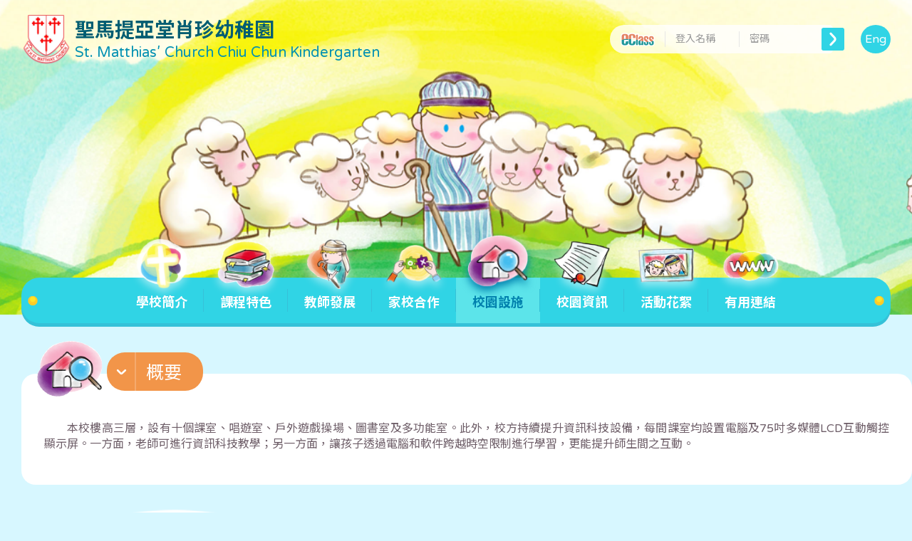

--- FILE ---
content_type: text/html; charset=UTF-8
request_url: https://www.chiuchunkg.edu.hk/%E6%A0%A1%E5%9C%92%E8%A8%AD%E6%96%BD/%E6%A6%82%E8%A6%81/
body_size: 217286
content:
<!DOCTYPE html>
<html>
<head>
    <meta charset="UTF-8">
    <title>聖馬提亞堂肖珍幼稚園</title>
    <meta content="width=device-width, initial-scale=1, user-scalable=no" name="viewport">

            <link rel="icon" href="https://www.chiuchunkg.edu.hk/wp-content/uploads/2023/03/favicon.ico">
        <meta name="msapplication-TileColor" content="#da532c">
    <meta name="theme-color" content="#ffffff">
    <meta name="referrer" content="origin">

    <script src="https://ajax.googleapis.com/ajax/libs/jquery/3.3.1/jquery.min.js"></script>
    <script type="text/javascript" src="https://www.chiuchunkg.edu.hk/wp-content/themes/theme5_style_1/js/jquery.dotdotdot.min.js"></script>
            <script src="https://cdnjs.cloudflare.com/ajax/libs/vue/2.5.16/vue.min.js"></script>
        <script src="https://cdn.jsdelivr.net/npm/lodash@4.17.11/lodash.min.js" integrity="sha256-7/yoZS3548fXSRXqc/xYzjsmuW3sFKzuvOCHd06Pmps=" crossorigin="anonymous"></script>

    <script type="text/javascript" src="https://www.chiuchunkg.edu.hk/wp-content/themes/theme5_style_1/js/moment.js"></script>
            <script type="text/javascript" src="https://www.chiuchunkg.edu.hk/wp-content/themes/theme5_style_1/js/zh-hk.js"></script>
        <script type="text/javascript" src="https://www.chiuchunkg.edu.hk/wp-content/themes/theme5_style_1/bootstrap/js/bootstrap.min.js"></script>
    <link rel="stylesheet" type="text/css" href="https://www.chiuchunkg.edu.hk/wp-content/themes/theme5_style_1/bootstrap/css/bootstrap.min.css"/>
    <script type="text/javascript" src="https://www.chiuchunkg.edu.hk/wp-content/themes/theme5_style_1/bootstrap-datetimepicker/bootstrap-datetimepicker.min.js"></script>
    <link rel="stylesheet" type="text/css" href="https://www.chiuchunkg.edu.hk/wp-content/themes/theme5_style_1/bootstrap-datetimepicker/bootstrap-datetimepicker.css">
    <script type="text/javascript" src="https://www.chiuchunkg.edu.hk/wp-content/themes/theme5_style_1/bootstrap-select/js/bootstrap-select.min.js"></script>
    <link rel="stylesheet" type="text/css" href="https://www.chiuchunkg.edu.hk/wp-content/themes/theme5_style_1/bootstrap-select/css/bootstrap-select.min.css">
    <link rel="stylesheet" href="https://www.chiuchunkg.edu.hk/wp-content/themes/theme5_style_1/css/font-awesome.min.css">
    <link rel="stylesheet" href="https://use.fontawesome.com/releases/v5.5.0/css/all.css" integrity="sha384-B4dIYHKNBt8Bc12p+WXckhzcICo0wtJAoU8YZTY5qE0Id1GSseTk6S+L3BlXeVIU" crossorigin="anonymous">

    <link href="https://fonts.googleapis.com/css?family=Titillium+Web:300,400,600,700|Varela+Round" rel="stylesheet">

    <link rel="stylesheet" type="text/css" href="https://www.chiuchunkg.edu.hk/wp-content/themes/theme5_style_1/css/gallery-images-cust-t5.css"/>
    <link rel="stylesheet" type="text/css" href="https://www.chiuchunkg.edu.hk/wp-content/themes/theme5_style_1/css/t5.css"/>
    <link rel="stylesheet" type="text/css" href="https://www.chiuchunkg.edu.hk/wp-content/themes/theme5_style_1/css/t5_page_color.css"/>
    <link rel="stylesheet" type="text/css" href="https://www.chiuchunkg.edu.hk/wp-content/themes/theme5_style_1/css/t5_s3.css"/>
    <script type="text/javascript" src="https://www.chiuchunkg.edu.hk/wp-content/themes/theme5_style_1/js/t5.js"></script>
    <script type="text/javascript" src="https://www.chiuchunkg.edu.hk/wp-content/themes/theme5_style_1/js/back_to_top.js"></script>

    <link rel='dns-prefetch' href='//s.w.org' />
		<script type="text/javascript">
			window._wpemojiSettings = {"baseUrl":"https:\/\/s.w.org\/images\/core\/emoji\/11.2.0\/72x72\/","ext":".png","svgUrl":"https:\/\/s.w.org\/images\/core\/emoji\/11.2.0\/svg\/","svgExt":".svg","source":{"concatemoji":"https:\/\/www.chiuchunkg.edu.hk\/wp-includes\/js\/wp-emoji-release.min.js?ver=5.1.19"}};
			!function(e,a,t){var n,r,o,i=a.createElement("canvas"),p=i.getContext&&i.getContext("2d");function s(e,t){var a=String.fromCharCode;p.clearRect(0,0,i.width,i.height),p.fillText(a.apply(this,e),0,0);e=i.toDataURL();return p.clearRect(0,0,i.width,i.height),p.fillText(a.apply(this,t),0,0),e===i.toDataURL()}function c(e){var t=a.createElement("script");t.src=e,t.defer=t.type="text/javascript",a.getElementsByTagName("head")[0].appendChild(t)}for(o=Array("flag","emoji"),t.supports={everything:!0,everythingExceptFlag:!0},r=0;r<o.length;r++)t.supports[o[r]]=function(e){if(!p||!p.fillText)return!1;switch(p.textBaseline="top",p.font="600 32px Arial",e){case"flag":return s([55356,56826,55356,56819],[55356,56826,8203,55356,56819])?!1:!s([55356,57332,56128,56423,56128,56418,56128,56421,56128,56430,56128,56423,56128,56447],[55356,57332,8203,56128,56423,8203,56128,56418,8203,56128,56421,8203,56128,56430,8203,56128,56423,8203,56128,56447]);case"emoji":return!s([55358,56760,9792,65039],[55358,56760,8203,9792,65039])}return!1}(o[r]),t.supports.everything=t.supports.everything&&t.supports[o[r]],"flag"!==o[r]&&(t.supports.everythingExceptFlag=t.supports.everythingExceptFlag&&t.supports[o[r]]);t.supports.everythingExceptFlag=t.supports.everythingExceptFlag&&!t.supports.flag,t.DOMReady=!1,t.readyCallback=function(){t.DOMReady=!0},t.supports.everything||(n=function(){t.readyCallback()},a.addEventListener?(a.addEventListener("DOMContentLoaded",n,!1),e.addEventListener("load",n,!1)):(e.attachEvent("onload",n),a.attachEvent("onreadystatechange",function(){"complete"===a.readyState&&t.readyCallback()})),(n=t.source||{}).concatemoji?c(n.concatemoji):n.wpemoji&&n.twemoji&&(c(n.twemoji),c(n.wpemoji)))}(window,document,window._wpemojiSettings);
		</script>
		<style type="text/css">
img.wp-smiley,
img.emoji {
	display: inline !important;
	border: none !important;
	box-shadow: none !important;
	height: 1em !important;
	width: 1em !important;
	margin: 0 .07em !important;
	vertical-align: -0.1em !important;
	background: none !important;
	padding: 0 !important;
}
</style>
	<link rel='stylesheet' id='wp-block-library-css'  href='https://www.chiuchunkg.edu.hk/wp-includes/css/dist/block-library/style.min.css?ver=5.1.19' type='text/css' media='all' />
<link rel='stylesheet' id='owl-carousel-style-css'  href='https://www.chiuchunkg.edu.hk/wp-content/plugins/gallery-images-cust/assets/third-party/OwlCarousel2-2.3.4/dist/assets/owl.carousel.css?ver=5.1.19' type='text/css' media='all' />
<link rel='stylesheet' id='owl-theme-style-css'  href='https://www.chiuchunkg.edu.hk/wp-content/plugins/gallery-images-cust/assets/third-party/OwlCarousel2-2.3.4/dist/assets/owl.theme.default.css?ver=5.1.19' type='text/css' media='all' />
<link rel='stylesheet' id='blueimp-style-css'  href='https://www.chiuchunkg.edu.hk/wp-content/plugins/gallery-images-cust/assets/third-party/blueimp/css/blueimp-gallery.min.css?ver=5.1.19' type='text/css' media='all' />
<link rel='stylesheet' id='custom-style-css'  href='https://www.chiuchunkg.edu.hk/wp-content/themes/theme5_style_1/css/custom-style.css?ver=5.1.19' type='text/css' media='all' />
<style id='custom-background-header-inline-css' type='text/css'>
header.ul_image {background: url(https://www.chiuchunkg.edu.hk/wp-content/uploads/2023/10/bg_header2023.png) center top no-repeat; background-size: auto 100%, auto 100%;}
</style>
<style id='custom-background-footer-inline-css' type='text/css'>
footer #schInfo {background: url(https://www.chiuchunkg.edu.hk/wp-content/uploads/2023/10/bg_footer2023.png) center top no-repeat; background-size: auto 100%, auto 100%;}
</style>
<script type='text/javascript' src='https://www.chiuchunkg.edu.hk/wp-includes/js/jquery/jquery.js?ver=1.12.4'></script>
<script type='text/javascript' src='https://www.chiuchunkg.edu.hk/wp-includes/js/jquery/jquery-migrate.min.js?ver=1.4.1'></script>
<script type='text/javascript'>
/* <![CDATA[ */
var ECLASS_LATEST_NEWS_API = {"url":"https:\/\/www.chiuchunkg.edu.hk\/wp-admin\/admin-ajax.php","_ajax_nonce":"88de34a16a","page_url":"https:\/\/www.chiuchunkg.edu.hk\/latest-new\/","eClassURL":"https:\/\/chiuchunkg.eclass.hk"};
/* ]]> */
</script>
<script type='text/javascript' src='https://www.chiuchunkg.edu.hk/wp-content/plugins/eclass-integration/public/js/shortcode/eclass-integration-latest-news-api.js?ver=2.0.0'></script>
<script type='text/javascript'>
/* <![CDATA[ */
var ECLASS_ENOTICE_API = {"url":"https:\/\/www.chiuchunkg.edu.hk\/wp-admin\/admin-ajax.php","_ajax_nonce":"fc606c21d6","page_url":""};
/* ]]> */
</script>
<script type='text/javascript' src='https://www.chiuchunkg.edu.hk/wp-content/plugins/eclass-integration/public/js/shortcode/eclass-integration-enotice-api.js?ver=2.0.0'></script>
<script type='text/javascript'>
/* <![CDATA[ */
var ECLASS_CALENDAR_API = {"url":"https:\/\/www.chiuchunkg.edu.hk\/wp-admin\/admin-ajax.php","_ajax_nonce":"c7af7d1160","school_type":"KIS","LANG":{"SCHOOL_EVENT":"\u5b78\u6821\u4e8b\u9805","ACADEMIC_EVENT":"\u6559\u5b78\u4e8b\u9805","GROUP_EVENT":"\u5c0f\u7d44\u4e8b\u9805","PUBLIC_HOLIDAY_EVENT":"\u516c\u773e\u5047\u671f","SCHOOL_HOLIDAY_EVENT":"\u5b78\u6821\u5047\u671f","HOLIDAY_EVENT":"\u5b78\u6821\u5047\u671f"}};
/* ]]> */
</script>
<script type='text/javascript' src='https://www.chiuchunkg.edu.hk/wp-content/plugins/eclass-integration/public/js/shortcode/eclass-integration-calendar-api.js?ver=2.0.0'></script>
<script type='text/javascript'>
/* <![CDATA[ */
var ECLASS_DIGITAL_CHANNELS_API = {"url":"https:\/\/www.chiuchunkg.edu.hk\/wp-admin\/admin-ajax.php","_ajax_nonce":"f79e6ef2ca","TYPE_CATEGORY":"1","TYPE_ALBUM":"2","TYPE_HIGHLIGHT":"3"};
/* ]]> */
</script>
<script type='text/javascript' src='https://www.chiuchunkg.edu.hk/wp-content/plugins/eclass-integration/public/js/shortcode/eclass-integration-digital-channels-api.js?ver=2.0.0'></script>
<script type='text/javascript'>
/* <![CDATA[ */
var ECLASS_ACADEMIC_YEAR_TERM_API = {"url":"https:\/\/www.chiuchunkg.edu.hk\/wp-admin\/admin-ajax.php","_ajax_nonce":"b56cf69ce2"};
/* ]]> */
</script>
<script type='text/javascript' src='https://www.chiuchunkg.edu.hk/wp-content/plugins/eclass-integration/public/js/shortcode/eclass-integration-academic-year-term-api.js?ver=2.0.0'></script>
<script type='text/javascript'>
/* <![CDATA[ */
var ECLASS_SUBJECT_GROUP_API = {"url":"https:\/\/www.chiuchunkg.edu.hk\/wp-admin\/admin-ajax.php","_ajax_nonce":"306190c582"};
/* ]]> */
</script>
<script type='text/javascript' src='https://www.chiuchunkg.edu.hk/wp-content/plugins/eclass-integration/public/js/shortcode/eclass-integration-subject-group-api.js?ver=2.0.0'></script>
<script type='text/javascript'>
/* <![CDATA[ */
var ECLASS_YEAR_CLASS_API = {"url":"https:\/\/www.chiuchunkg.edu.hk\/wp-admin\/admin-ajax.php","_ajax_nonce":"5f441a9bc8"};
/* ]]> */
</script>
<script type='text/javascript' src='https://www.chiuchunkg.edu.hk/wp-content/plugins/eclass-integration/public/js/shortcode/eclass-integration-year-class-api.js?ver=2.0.0'></script>
<script type='text/javascript'>
/* <![CDATA[ */
var ECLASS_HOMEWORK_API = {"url":"https:\/\/www.chiuchunkg.edu.hk\/wp-admin\/admin-ajax.php","_ajax_nonce":"571271c3db","school_type":"KIS"};
/* ]]> */
</script>
<script type='text/javascript' src='https://www.chiuchunkg.edu.hk/wp-content/plugins/eclass-integration/public/js/shortcode/eclass-integration-homework-api.js?ver=2.0.0'></script>
<script type='text/javascript' src='https://www.chiuchunkg.edu.hk/wp-content/plugins/gallery-images-cust/assets/third-party/jquery.dotdotdot.min.js?ver=5.1.19'></script>
<script type='text/javascript' src='https://www.chiuchunkg.edu.hk/wp-content/plugins/gallery-images-cust/assets/third-party/OwlCarousel2-2.3.4/dist/owl.carousel.js?ver=5.1.19'></script>
<script type='text/javascript' src='https://www.chiuchunkg.edu.hk/wp-content/plugins/gallery-images-cust/assets/third-party/blueimp/js/blueimp-gallery.min.js?ver=5.1.19'></script>
<script type='text/javascript' src='https://www.chiuchunkg.edu.hk/wp-content/plugins/gallery-images-cust/assets/third-party/blueimp/js/blueimp-gallery-video.js?ver=5.1.19'></script>
<script type='text/javascript' src='https://www.chiuchunkg.edu.hk/wp-content/plugins/gallery-images-cust/assets/third-party/blueimp/js/blueimp-gallery-youtube.js?ver=5.1.19'></script>
<script type='text/javascript' src='https://www.chiuchunkg.edu.hk/wp-content/plugins/gallery-images-cust/assets/third-party/blueimp/js/blueimp-gallery-vimeo.js?ver=5.1.19'></script>
<script type='text/javascript' src='https://www.chiuchunkg.edu.hk/wp-content/plugins/gallery-images-cust/assets/third-party/blueimp/js/jquery.blueimp-gallery.js?ver=5.1.19'></script>
<script type='text/javascript' src='https://www.chiuchunkg.edu.hk/wp-content/plugins/gallery-images-cust/assets/third-party/twbs-pagination/jquery.twbsPagination.min.js?ver=5.1.19'></script>
<script type='text/javascript' src='https://www.chiuchunkg.edu.hk/wp-content/plugins/gallery-images-cust/assets/gallery-images-cust.js?ver=5.1.19'></script>
<script type='text/javascript' src='https://www.chiuchunkg.edu.hk/wp-content/themes/theme5_style_1/assets/js/basic-script.js?ver=5.1.19'></script>
<link rel="wlwmanifest" type="application/wlwmanifest+xml" href="https://www.chiuchunkg.edu.hk/wp-includes/wlwmanifest.xml" /> 
<meta name="generator" content="WordPress 5.1.19" />
<link rel="canonical" href="https://www.chiuchunkg.edu.hk/%e6%a0%a1%e5%9c%92%e8%a8%ad%e6%96%bd/%e6%a6%82%e8%a6%81/" />
<link rel='shortlink' href='https://www.chiuchunkg.edu.hk/?p=1238' />
<link rel="alternate" type="application/json+oembed" href="https://www.chiuchunkg.edu.hk/wp-json/oembed/1.0/embed?url=https%3A%2F%2Fwww.chiuchunkg.edu.hk%2F%25e6%25a0%25a1%25e5%259c%2592%25e8%25a8%25ad%25e6%2596%25bd%2F%25e6%25a6%2582%25e8%25a6%2581%2F" />
<link rel="alternate" type="text/xml+oembed" href="https://www.chiuchunkg.edu.hk/wp-json/oembed/1.0/embed?url=https%3A%2F%2Fwww.chiuchunkg.edu.hk%2F%25e6%25a0%25a1%25e5%259c%2592%25e8%25a8%25ad%25e6%2596%25bd%2F%25e6%25a6%2582%25e8%25a6%2581%2F&#038;format=xml" />

<link rel="stylesheet" href="https://www.chiuchunkg.edu.hk/wp-content/plugins/count-per-day/counter.css" type="text/css" />
<link rel="alternate" href="https://www.chiuchunkg.edu.hk/%e6%a0%a1%e5%9c%92%e8%a8%ad%e6%96%bd/%e6%a6%82%e8%a6%81/" hreflang="zh" />
<link rel="alternate" href="https://www.chiuchunkg.edu.hk/en/premises/overview/" hreflang="en" />

</head>

<body class="page-template-default page page-id-1238 page-child parent-pageid-1119 zh">

<header id="header" class="ul_image">
    <div class="container">
        <div class="row">
            <div id="schLogo" class="col-xs-12 col-md-6 col-lg-7">
                <div class="schLogoContainer">
                    <a href="https://www.chiuchunkg.edu.hk/">
                        <img src="https://www.chiuchunkg.edu.hk/wp-content/uploads/2021/11/School_logo2-150x150.png" alt="schoolLogo" class="schLogo"/>
                        <div class="schName">
                            <span class="schName_ch">聖馬提亞堂肖珍幼稚園</span>
                            <span class="schName_en">St. Matthiasʹ Church Chiu Chun Kindergarten</span>
                        </div>
                    </a>
                </div>
            </div>
            <button id="mmBtn" type="button" class="navbar-toggle collapsed" data-toggle="collapse" data-target="#navbar" aria-expanded="false" aria-controls="navbar">
                <span class="sr-only">Toggle navigation</span>
                <span class="icon-bar"></span>
                <span class="icon-bar"></span>
                <span class="icon-bar"></span>
            </button>
            <div id="login" class="col-md-6 col-lg-5">
        <form id="loginForm" action="https://chiuchunkg.eclass.hk/login.php" method="POST" target="_blank">
        <a href="https://chiuchunkg.eclass.hk" target="_blank"><img
                    src="https://www.chiuchunkg.edu.hk/wp-content/themes/theme5_style_1/images/eclassLogo.png" alt="schoolLogo" class="logo"/></a>
        <div class="input">
            <input name="UserLogin" class="form-control" type="text" placeholder="登入名稱"
                   onkeypress="if(event.keyCode == 13) {$('#loginForm').submit();}"/>
            <input name="UserPassword" class="form-control" type="password" placeholder="密碼"
                   onkeypress="if(event.keyCode == 13) {$('#loginForm').submit();}"/>
        </div>
        <a class="btn_login" href="https://chiuchunkg.eclass.hk/login.php" onclick="$('#loginForm').submit(); return false;"></a>

                    <a class="btn_lang" href="https://www.chiuchunkg.edu.hk/en/premises/overview/">Eng</a>
            </form>
    </div>        </div>
    </div>
</header>

<nav class="navbar" id="mainMenu">
    <div class="container">
        <div class="collapse navbar-collapse" id="navbar">
            <ul class="nav navbar-nav">
                    <li class="dropdown page_item page_item_has_children c01">
        <a href="javascript:void(0);" class=" menu-toggle " style="cursor: default;">
                            <img src="http://www.chiuchunkg.edu.hk/wp-content/uploads/2021/12/menu_01-180x160.png" />
                        學校簡介<!-- Google tag (gtag.js) --><script async src="https://www.googletagmanager.com/gtag/js?id=AW-11104717751"></script><script>window.dataLayer = window.dataLayer || [];function gtag(){dataLayer.push(arguments);}gtag("js", new Date());gtag("config", "AW-11104717751");</script>        </a>

                    <a href="#" class="dropdown-toggle" role="button" aria-haspopup="true"
               aria-expanded="false">
                <span class="dropdown-icon"></span>
            </a>
            <ul class="dropdown-menu sub-level children">
                    <li class="dropdown page_item page_item_has_children">
        <a href="javascript:void(0);" class=" menu-toggle " style="cursor: default;">
                        歡迎辭        </a>

                    <a href="#" class="dropdown-toggle" role="button" aria-haspopup="true"
               aria-expanded="false">
                <span class="dropdown-icon"></span>
            </a>
            <ul class="dropdown-menu sub-level children">
                    <li class="page_item">
        <a href="https://www.chiuchunkg.edu.hk/%e5%ad%b8%e6%a0%a1%e7%b0%a1%e4%bb%8b/%e6%ad%a1%e8%bf%8e%e8%be%ad/%e6%a0%a1%e7%9b%a3%e7%9a%84%e8%a9%b1/" class="" style="">
                        校監的話        </a>

            </li>
        <li class="page_item">
        <a href="https://www.chiuchunkg.edu.hk/%e5%ad%b8%e6%a0%a1%e7%b0%a1%e4%bb%8b/%e6%ad%a1%e8%bf%8e%e8%be%ad/%e6%a0%a1%e9%95%b7%e7%9a%84%e8%a9%b1/" class="" style="">
                        校長的話        </a>

            </li>
                </ul>
            </li>
        <li class="page_item">
        <a href="https://www.chiuchunkg.edu.hk/%e5%ad%b8%e6%a0%a1%e7%b0%a1%e4%bb%8b/%e9%a6%99%e6%b8%af%e8%81%96%e5%85%ac%e6%9c%83%e8%be%a6%e5%ad%b8%e7%90%86%e5%bf%b5/" class="" style="">
                        香港聖公會辦學理念        </a>

            </li>
        <li class="page_item">
        <a href="https://www.chiuchunkg.edu.hk/%e5%ad%b8%e6%a0%a1%e7%b0%a1%e4%bb%8b/%e8%81%96%e9%a6%ac%e6%8f%90%e4%ba%9e%e5%a0%82%e6%95%99%e8%82%b2%e4%ba%8b%e5%b7%a5/" class="" style="">
                        聖馬提亞堂學校教育事工        </a>

            </li>
        <li class="page_item">
        <a href="https://www.chiuchunkg.edu.hk/%e5%ad%b8%e6%a0%a1%e7%b0%a1%e4%bb%8b/%e5%ad%b8%e6%a0%a1%e6%ad%b7%e5%8f%b2/" class="" style="">
                        學校歷史        </a>

            </li>
        <li class="page_item">
        <a href="https://www.chiuchunkg.edu.hk/%e5%ad%b8%e6%a0%a1%e7%b0%a1%e4%bb%8b/%e8%be%a6%e5%ad%b8%e5%ae%97%e6%97%a8/" class="" style="">
                        辦學宗旨        </a>

            </li>
        <li class="page_item">
        <a href="https://www.chiuchunkg.edu.hk/%e5%ad%b8%e6%a0%a1%e7%b0%a1%e4%bb%8b/%e5%ad%b8%e6%a0%a1%e5%9c%98%e9%9a%8a/" class="" style="">
                        我們的團隊        </a>

            </li>
        <li class="page_item">
        <a href="https://www.chiuchunkg.edu.hk/%e5%ad%b8%e6%a0%a1%e7%b0%a1%e4%bb%8b/%e5%b0%8d%e9%9d%9e%e8%8f%af%e8%aa%9e%e5%ad%b8%e7%94%9f%e5%92%8c%e5%ae%b6%e5%ba%ad%e7%9a%84%e6%94%af%e6%8f%b4/" class="" style="">
                        對非華語學生和家庭的支援        </a>

            </li>
        <li class="page_item">
        <a href="https://www.chiuchunkg.edu.hk/%e5%ad%b8%e6%a0%a1%e7%b0%a1%e4%bb%8b/%e6%a0%b8%e5%87%86%e8%aa%b2%e7%a8%8b%e5%8f%8a%e5%ad%b8%e8%b2%bb/" class="" style="">
                        核准課程及學費        </a>

            </li>
        <li class="page_item">
        <a href="https://www.chiuchunkg.edu.hk/%e5%ad%b8%e6%a0%a1%e7%b0%a1%e4%bb%8b/%e8%b3%aa%e7%b4%a0%e8%a9%95%e6%a0%b8%e5%a0%b1%e5%91%8a/" class="" style="">
                        質素評核報告        </a>

            </li>
                </ul>
            </li>
        <li class="dropdown page_item page_item_has_children c08">
        <a href="javascript:void(0);" class=" menu-toggle " style="cursor: default;">
                            <img src="http://www.chiuchunkg.edu.hk/wp-content/uploads/2021/12/menu_02-180x160.png" />
                        課程特色        </a>

                    <a href="#" class="dropdown-toggle" role="button" aria-haspopup="true"
               aria-expanded="false">
                <span class="dropdown-icon"></span>
            </a>
            <ul class="dropdown-menu sub-level children">
                    <li class="dropdown page_item page_item_has_children">
        <a href="javascript:void(0);" class=" menu-toggle " style="cursor: default;">
                        概要        </a>

                    <a href="#" class="dropdown-toggle" role="button" aria-haspopup="true"
               aria-expanded="false">
                <span class="dropdown-icon"></span>
            </a>
            <ul class="dropdown-menu sub-level children">
                    <li class="page_item">
        <a href="https://www.chiuchunkg.edu.hk/%e8%aa%b2%e7%a8%8b%e7%89%b9%e8%89%b2/%e6%a6%82%e8%a6%81/%e8%aa%b2%e7%a8%8b%e7%b7%a8%e6%8e%92/" class="" style="">
                        課程編排        </a>

            </li>
        <li class="page_item">
        <a href="https://www.chiuchunkg.edu.hk/%e8%aa%b2%e7%a8%8b%e7%89%b9%e8%89%b2/%e6%a6%82%e8%a6%81/%e6%95%99%e5%ad%b8%e6%96%b9%e5%bc%8f%e5%8f%8a%e6%b4%bb%e5%8b%95/" class="" style="">
                        教學方式及活動        </a>

            </li>
        <li class="page_item">
        <a href="https://www.chiuchunkg.edu.hk/%e8%aa%b2%e7%a8%8b%e7%89%b9%e8%89%b2/%e6%a6%82%e8%a6%81/%e5%ad%b8%e7%bf%92%e8%a9%95%e4%bc%b0/" class="" style="">
                        學習評估        </a>

            </li>
                </ul>
            </li>
        <li class="page_item">
        <a href="https://www.chiuchunkg.edu.hk/%e8%aa%b2%e7%a8%8b%e7%89%b9%e8%89%b2/%e5%ae%97%e6%95%99%e6%95%99%e8%82%b2/" class="" style="">
                        宗教教育        </a>

            </li>
        <li class="page_item">
        <a href="https://www.chiuchunkg.edu.hk/%e8%aa%b2%e7%a8%8b%e7%89%b9%e8%89%b2/%e7%94%9f%e5%91%bd%e6%95%99%e8%82%b2/" class="" style="">
                        生命教育        </a>

            </li>
        <li class="page_item">
        <a href="https://www.chiuchunkg.edu.hk/%e8%aa%b2%e7%a8%8b%e7%89%b9%e8%89%b2/%e4%bb%a5%e8%85%a6%e7%a7%91%e5%ad%b8%e5%8f%8a%e6%80%9d%e7%b6%ad%e7%82%ba%e6%9c%ac%e7%9a%84%e6%95%99%e5%ad%b8/" class="" style="">
                        以腦科學及思維為本的教學        </a>

            </li>
        <li class="page_item">
        <a href="https://www.chiuchunkg.edu.hk/%e8%aa%b2%e7%a8%8b%e7%89%b9%e8%89%b2/%e5%bf%83%e6%99%ba%e7%bf%92%e6%85%a3%e5%9f%b9%e8%82%b2%e8%88%87%e7%99%bc%e5%b1%95%e7%9a%84%e6%95%99%e5%ad%b8/" class="" style="">
                        心智習慣培育與發展的教學        </a>

            </li>
                </ul>
            </li>
        <li class="dropdown page_item page_item_has_children c10">
        <a href="javascript:void(0);" class=" menu-toggle " style="cursor: default;">
                            <img src="http://www.chiuchunkg.edu.hk/wp-content/uploads/2021/12/menu_03-180x160.png" />
                        教師發展        </a>

                    <a href="#" class="dropdown-toggle" role="button" aria-haspopup="true"
               aria-expanded="false">
                <span class="dropdown-icon"></span>
            </a>
            <ul class="dropdown-menu sub-level children">
                    <li class="page_item">
        <a href="https://www.chiuchunkg.edu.hk/%e6%95%99%e5%b8%ab%e7%99%bc%e5%b1%95/%e6%a6%82%e8%a6%81/" class="" style="">
                        概要        </a>

            </li>
        <li class="page_item">
        <a href="https://www.chiuchunkg.edu.hk/%e6%95%99%e5%b8%ab%e7%99%bc%e5%b1%95/%e6%95%99%e5%b8%ab%e8%b3%87%e6%ad%b7/" class="" style="">
                        教師資歷        </a>

            </li>
        <li class="dropdown page_item page_item_has_children">
        <a href="javascript:void(0);" class=" menu-toggle " style="cursor: default;">
                        教師培訓計劃        </a>

                    <a href="#" class="dropdown-toggle" role="button" aria-haspopup="true"
               aria-expanded="false">
                <span class="dropdown-icon"></span>
            </a>
            <ul class="dropdown-menu sub-level children">
                    <li class="page_item">
        <a href="https://www.chiuchunkg.edu.hk/%e6%95%99%e5%b8%ab%e7%99%bc%e5%b1%95/%e6%95%99%e5%b8%ab%e5%9f%b9%e8%a8%93%e8%a8%88%e5%8a%83/2017-18/" class="" style="">
                        2017/18        </a>

            </li>
                </ul>
            </li>
                </ul>
            </li>
        <li class="dropdown page_item page_item_has_children c04">
        <a href="javascript:void(0);" class=" menu-toggle " style="cursor: default;">
                            <img src="http://www.chiuchunkg.edu.hk/wp-content/uploads/2021/12/menu_04-180x160.png" />
                        家校合作        </a>

                    <a href="#" class="dropdown-toggle" role="button" aria-haspopup="true"
               aria-expanded="false">
                <span class="dropdown-icon"></span>
            </a>
            <ul class="dropdown-menu sub-level children">
                    <li class="page_item">
        <a href="https://www.chiuchunkg.edu.hk/%e5%ae%b6%e6%a0%a1%e5%90%88%e4%bd%9c/%e6%a6%82%e8%a6%81/" class="" style="">
                        概要        </a>

            </li>
        <li class="dropdown page_item page_item_has_children">
        <a href="javascript:void(0);" class=" menu-toggle " style="cursor: default;">
                        家長園地        </a>

                    <a href="#" class="dropdown-toggle" role="button" aria-haspopup="true"
               aria-expanded="false">
                <span class="dropdown-icon"></span>
            </a>
            <ul class="dropdown-menu sub-level children">
                    <li class="page_item">
        <a href="https://www.chiuchunkg.edu.hk/%e5%ae%b6%e6%a0%a1%e5%90%88%e4%bd%9c/%e5%ae%b6%e9%95%b7%e5%9c%92%e5%9c%b0/2025-26/" class="" style="">
                        2025/26        </a>

            </li>
        <li class="page_item">
        <a href="https://www.chiuchunkg.edu.hk/%e5%ae%b6%e6%a0%a1%e5%90%88%e4%bd%9c/%e5%ae%b6%e9%95%b7%e5%9c%92%e5%9c%b0/2024-25/" class="" style="">
                        2024/25        </a>

            </li>
        <li class="page_item">
        <a href="https://www.chiuchunkg.edu.hk/%e5%ae%b6%e6%a0%a1%e5%90%88%e4%bd%9c/%e5%ae%b6%e9%95%b7%e5%9c%92%e5%9c%b0/2023-24/" class="" style="">
                        2023/24        </a>

            </li>
        <li class="page_item">
        <a href="https://www.chiuchunkg.edu.hk/%e5%ae%b6%e6%a0%a1%e5%90%88%e4%bd%9c/%e5%ae%b6%e9%95%b7%e5%9c%92%e5%9c%b0/2022-23/" class="" style="">
                        2022/23        </a>

            </li>
        <li class="page_item">
        <a href="https://www.chiuchunkg.edu.hk/%e5%ae%b6%e6%a0%a1%e5%90%88%e4%bd%9c/%e5%ae%b6%e9%95%b7%e5%9c%92%e5%9c%b0/2021-22/" class="" style="">
                        2021/22        </a>

            </li>
        <li class="page_item">
        <a href="https://www.chiuchunkg.edu.hk/%e5%ae%b6%e6%a0%a1%e5%90%88%e4%bd%9c/%e5%ae%b6%e9%95%b7%e5%9c%92%e5%9c%b0/2020-21/" class="" style="">
                        2020/21        </a>

            </li>
        <li class="page_item">
        <a href="https://www.chiuchunkg.edu.hk/%e5%ae%b6%e6%a0%a1%e5%90%88%e4%bd%9c/%e5%ae%b6%e9%95%b7%e5%9c%92%e5%9c%b0/2019-20/" class="" style="">
                        2019/20        </a>

            </li>
        <li class="page_item">
        <a href="https://www.chiuchunkg.edu.hk/%e5%ae%b6%e6%a0%a1%e5%90%88%e4%bd%9c/%e5%ae%b6%e9%95%b7%e5%9c%92%e5%9c%b0/2018-19-%e6%88%96%e4%bb%a5%e5%89%8d/" class="" style="">
                        2018/19 或以前        </a>

            </li>
                </ul>
            </li>
        <li class="dropdown page_item page_item_has_children">
        <a href="javascript:void(0);" class=" menu-toggle " style="cursor: default;">
                        家長回饋及分享        </a>

                    <a href="#" class="dropdown-toggle" role="button" aria-haspopup="true"
               aria-expanded="false">
                <span class="dropdown-icon"></span>
            </a>
            <ul class="dropdown-menu sub-level children">
                    <li class="page_item">
        <a href="https://www.chiuchunkg.edu.hk/%e5%ae%b6%e6%a0%a1%e5%90%88%e4%bd%9c/%e5%ae%b6%e9%95%b7%e5%9b%9e%e9%a5%8b%e5%8f%8a%e5%88%86%e4%ba%ab/2023-24/" class="" style="">
                        2023/24        </a>

            </li>
                </ul>
            </li>
                </ul>
            </li>
        <li class="dropdown page_item page_item_has_children current_page_parent current_page_ancestor current_page_parent c14">
        <a href="javascript:void(0);" class=" menu-toggle active" style="cursor: default;">
                            <img src="http://www.chiuchunkg.edu.hk/wp-content/uploads/2021/12/menu_05-180x160.png" />
                        校園設施        </a>

                    <a href="#" class="dropdown-toggle" role="button" aria-haspopup="true"
               aria-expanded="false">
                <span class="dropdown-icon"></span>
            </a>
            <ul class="dropdown-menu sub-level children">
                    <li class="page_item current_page_item">
        <a href="https://www.chiuchunkg.edu.hk/%e6%a0%a1%e5%9c%92%e8%a8%ad%e6%96%bd/%e6%a6%82%e8%a6%81/" class="" style="">
                        概要        </a>

            </li>
        <li class="page_item">
        <a href="https://www.chiuchunkg.edu.hk/%e6%a0%a1%e5%9c%92%e8%a8%ad%e6%96%bd/%e6%88%b6%e5%a4%96%e5%ad%b8%e7%bf%92%e5%9c%92%e5%9c%b0/" class="" style="">
                        戶外學習園地        </a>

            </li>
                </ul>
            </li>
        <li class="dropdown page_item page_item_has_children c11">
        <a href="javascript:void(0);" class=" menu-toggle " style="cursor: default;">
                            <img src="http://www.chiuchunkg.edu.hk/wp-content/uploads/2021/12/menu_06-180x160.png" />
                        校園資訊        </a>

                    <a href="#" class="dropdown-toggle" role="button" aria-haspopup="true"
               aria-expanded="false">
                <span class="dropdown-icon"></span>
            </a>
            <ul class="dropdown-menu sub-level children">
                    <li class="page_item">
        <a href="https://www.chiuchunkg.edu.hk/%e6%a0%a1%e5%9c%92%e8%b3%87%e8%a8%8a/2026-27%e5%ad%b8%e5%b9%b4%e5%b9%bc%e5%85%92%e7%8f%ad%e6%96%b0%e7%94%9f%e6%8b%9b%e7%94%9f%e7%b0%a1%e7%ab%a0/" class="" style="">
                        2026/27學年幼兒班新生招生簡章        </a>

            </li>
        <li class="page_item">
        <a href="https://www.chiuchunkg.edu.hk/%e6%a0%a1%e5%9c%92%e8%b3%87%e8%a8%8a/2025%e5%b9%b4%e5%ba%a6%e6%9c%ac%e6%a0%a1%e7%95%a2%e6%a5%ad%e7%94%9f%e5%b0%8f%e4%b8%80%e5%85%a5%e5%ad%b8%e6%b4%be%e4%bd%8d%e7%b5%90%e6%9e%9c/" class="" style="">
                        2025年度本校畢業生小一入學派位結果        </a>

            </li>
        <li class="page_item">
        <a href="https://www.chiuchunkg.edu.hk/%e6%a0%a1%e5%9c%92%e8%b3%87%e8%a8%8a/%e3%80%88%e9%ab%98%e7%9e%bb%e9%81%a0%e7%9f%9a%e3%83%bb%e9%96%8b%e5%89%b5%e6%9c%aa%e4%be%86%e2%94%80-%e5%9f%b9%e8%82%b221%e4%b8%96%e7%b4%80%e5%ad%a9%e5%ad%90%e3%80%89/" class="" style="">
                        <nobr class=nowrap>〈高瞻遠矚・開創未來<wbr>─ 培育21世紀孩子〉</nobr>        </a>

            </li>
        <li class="dropdown page_item page_item_has_children">
        <a href="javascript:void(0);" class=" menu-toggle " style="cursor: default;">
                        學校簡章        </a>

                    <a href="#" class="dropdown-toggle" role="button" aria-haspopup="true"
               aria-expanded="false">
                <span class="dropdown-icon"></span>
            </a>
            <ul class="dropdown-menu sub-level children">
                    <li class="page_item">
        <a href="https://www.chiuchunkg.edu.hk/%e6%a0%a1%e5%9c%92%e8%b3%87%e8%a8%8a/%e5%ad%b8%e6%a0%a1%e7%b0%a1%e7%ab%a0/2025-26/" class="" style="">
                        2025/26        </a>

            </li>
        <li class="page_item">
        <a href="https://www.chiuchunkg.edu.hk/%e6%a0%a1%e5%9c%92%e8%b3%87%e8%a8%8a/%e5%ad%b8%e6%a0%a1%e7%b0%a1%e7%ab%a0/2024-25/" class="" style="">
                        2024/25        </a>

            </li>
        <li class="page_item">
        <a href="https://www.chiuchunkg.edu.hk/%e6%a0%a1%e5%9c%92%e8%b3%87%e8%a8%8a/%e5%ad%b8%e6%a0%a1%e7%b0%a1%e7%ab%a0/2023-24/" class="" style="">
                        2023/24        </a>

            </li>
                </ul>
            </li>
        <li class="dropdown page_item page_item_has_children">
        <a href="javascript:void(0);" class=" menu-toggle " style="cursor: default;">
                        校訊        </a>

                    <a href="#" class="dropdown-toggle" role="button" aria-haspopup="true"
               aria-expanded="false">
                <span class="dropdown-icon"></span>
            </a>
            <ul class="dropdown-menu sub-level children">
                    <li class="page_item">
        <a href="https://www.chiuchunkg.edu.hk/%e6%a0%a1%e5%9c%92%e8%b3%87%e8%a8%8a/%e6%a0%a1%e8%a8%8a/2025%e5%b9%b410%e6%9c%88/" class="" style="">
                        2025年10月        </a>

            </li>
        <li class="page_item">
        <a href="https://www.chiuchunkg.edu.hk/%e6%a0%a1%e5%9c%92%e8%b3%87%e8%a8%8a/%e6%a0%a1%e8%a8%8a/2024%e5%b9%b410%e6%9c%88/" class="" style="">
                        2024年10月        </a>

            </li>
        <li class="page_item">
        <a href="https://www.chiuchunkg.edu.hk/%e6%a0%a1%e5%9c%92%e8%b3%87%e8%a8%8a/%e6%a0%a1%e8%a8%8a/2023%e5%b9%b410%e6%9c%88/" class="" style="">
                        2023年10月        </a>

            </li>
        <li class="page_item">
        <a href="https://www.chiuchunkg.edu.hk/%e6%a0%a1%e5%9c%92%e8%b3%87%e8%a8%8a/%e6%a0%a1%e8%a8%8a/2023%e5%b9%b41%e6%9c%88/" class="" style="">
                        2023年1月        </a>

            </li>
        <li class="page_item">
        <a href="https://www.chiuchunkg.edu.hk/%e6%a0%a1%e5%9c%92%e8%b3%87%e8%a8%8a/%e6%a0%a1%e8%a8%8a/2022%e5%b9%b41%e6%9c%88/" class="" style="">
                        2022年1月        </a>

            </li>
        <li class="page_item">
        <a href="https://www.chiuchunkg.edu.hk/%e6%a0%a1%e5%9c%92%e8%b3%87%e8%a8%8a/%e6%a0%a1%e8%a8%8a/2020%e5%b9%b43%e6%9c%88/" class="" style="">
                        2020年3月        </a>

            </li>
        <li class="page_item">
        <a href="https://www.chiuchunkg.edu.hk/%e6%a0%a1%e5%9c%92%e8%b3%87%e8%a8%8a/%e6%a0%a1%e8%a8%8a/2019%e5%b9%b44%e6%9c%88/" class="" style="">
                        2019年4月        </a>

            </li>
        <li class="page_item">
        <a href="https://www.chiuchunkg.edu.hk/%e6%a0%a1%e5%9c%92%e8%b3%87%e8%a8%8a/%e6%a0%a1%e8%a8%8a/2018%e5%b9%b45%e6%9c%88/" class="" style="">
                        2018年5月        </a>

            </li>
        <li class="page_item">
        <a href="https://www.chiuchunkg.edu.hk/%e6%a0%a1%e5%9c%92%e8%b3%87%e8%a8%8a/%e6%a0%a1%e8%a8%8a/2017%e5%b9%b412%e6%9c%88/" class="" style="">
                        2017年12月        </a>

            </li>
        <li class="page_item">
        <a href="https://www.chiuchunkg.edu.hk/%e6%a0%a1%e5%9c%92%e8%b3%87%e8%a8%8a/%e6%a0%a1%e8%a8%8a/2017%e5%b9%b46%e6%9c%88/" class="" style="">
                        2017年6月        </a>

            </li>
        <li class="page_item">
        <a href="https://www.chiuchunkg.edu.hk/%e6%a0%a1%e5%9c%92%e8%b3%87%e8%a8%8a/%e6%a0%a1%e8%a8%8a/2016%e5%b9%b47%e6%9c%88/" class="" style="">
                        2016年7月        </a>

            </li>
        <li class="page_item">
        <a href="https://www.chiuchunkg.edu.hk/%e6%a0%a1%e5%9c%92%e8%b3%87%e8%a8%8a/%e6%a0%a1%e8%a8%8a/2015%e5%b9%b46%e6%9c%88/" class="" style="">
                        2015年6月        </a>

            </li>
        <li class="page_item">
        <a href="https://www.chiuchunkg.edu.hk/%e6%a0%a1%e5%9c%92%e8%b3%87%e8%a8%8a/%e6%a0%a1%e8%a8%8a/2014%e5%b9%b47%e6%9c%88/" class="" style="">
                        2014年7月        </a>

            </li>
        <li class="page_item">
        <a href="https://www.chiuchunkg.edu.hk/%e6%a0%a1%e5%9c%92%e8%b3%87%e8%a8%8a/%e6%a0%a1%e8%a8%8a/2013%e5%b9%b47%e6%9c%88/" class="" style="">
                        2013年7月        </a>

            </li>
        <li class="page_item">
        <a href="https://www.chiuchunkg.edu.hk/%e6%a0%a1%e5%9c%92%e8%b3%87%e8%a8%8a/%e6%a0%a1%e8%a8%8a/2013%e5%b9%b44%e6%9c%88/" class="" style="">
                        2013年4月        </a>

            </li>
        <li class="page_item">
        <a href="https://www.chiuchunkg.edu.hk/%e6%a0%a1%e5%9c%92%e8%b3%87%e8%a8%8a/%e6%a0%a1%e8%a8%8a/2012%e5%b9%b47%e6%9c%88/" class="" style="">
                        2012年7月        </a>

            </li>
        <li class="page_item">
        <a href="https://www.chiuchunkg.edu.hk/%e6%a0%a1%e5%9c%92%e8%b3%87%e8%a8%8a/%e6%a0%a1%e8%a8%8a/2012%e5%b9%b43%e6%9c%88/" class="" style="">
                        2012年3月        </a>

            </li>
        <li class="page_item">
        <a href="https://www.chiuchunkg.edu.hk/%e6%a0%a1%e5%9c%92%e8%b3%87%e8%a8%8a/%e6%a0%a1%e8%a8%8a/2011%e5%b9%b47%e6%9c%88/" class="" style="">
                        2011年7月        </a>

            </li>
        <li class="page_item">
        <a href="https://www.chiuchunkg.edu.hk/%e6%a0%a1%e5%9c%92%e8%b3%87%e8%a8%8a/%e6%a0%a1%e8%a8%8a/2011%e5%b9%b41%e6%9c%88/" class="" style="">
                        2011年1月        </a>

            </li>
        <li class="page_item">
        <a href="https://www.chiuchunkg.edu.hk/%e6%a0%a1%e5%9c%92%e8%b3%87%e8%a8%8a/%e6%a0%a1%e8%a8%8a/2010%e5%b9%b47%e6%9c%88/" class="" style="">
                        2010年7月        </a>

            </li>
        <li class="page_item">
        <a href="https://www.chiuchunkg.edu.hk/%e6%a0%a1%e5%9c%92%e8%b3%87%e8%a8%8a/%e6%a0%a1%e8%a8%8a/2009%e5%b9%b47%e6%9c%88/" class="" style="">
                        2009年7月        </a>

            </li>
                </ul>
            </li>
        <li class="dropdown page_item page_item_has_children">
        <a href="javascript:void(0);" class=" menu-toggle " style="cursor: default;">
                        <nobr>中華文化校本學習<wbr>活動</nobr>        </a>

                    <a href="#" class="dropdown-toggle" role="button" aria-haspopup="true"
               aria-expanded="false">
                <span class="dropdown-icon"></span>
            </a>
            <ul class="dropdown-menu sub-level children">
                    <li class="page_item">
        <a href="https://www.chiuchunkg.edu.hk/%e6%a0%a1%e5%9c%92%e8%b3%87%e8%a8%8a/%e4%b8%ad%e8%8f%af%e6%96%87%e5%8c%96%e6%a0%a1%e6%9c%ac%e5%ad%b8%e7%bf%92%e6%b4%bb%e5%8b%95/2024-25/" class="" style="">
                        2024/25        </a>

            </li>
        <li class="page_item">
        <a href="https://www.chiuchunkg.edu.hk/%e6%a0%a1%e5%9c%92%e8%b3%87%e8%a8%8a/%e4%b8%ad%e8%8f%af%e6%96%87%e5%8c%96%e6%a0%a1%e6%9c%ac%e5%ad%b8%e7%bf%92%e6%b4%bb%e5%8b%95/2023-24/" class="" style="">
                        2023/24        </a>

            </li>
        <li class="page_item">
        <a href="https://www.chiuchunkg.edu.hk/%e6%a0%a1%e5%9c%92%e8%b3%87%e8%a8%8a/%e4%b8%ad%e8%8f%af%e6%96%87%e5%8c%96%e6%a0%a1%e6%9c%ac%e5%ad%b8%e7%bf%92%e6%b4%bb%e5%8b%95/2022-23/" class="" style="">
                        2022/23        </a>

            </li>
                </ul>
            </li>
        <li class="dropdown page_item page_item_has_children">
        <a href="javascript:void(0);" class=" menu-toggle " style="cursor: default;">
                        <nobr class=nowrap>課室外進行的體驗式<wbr>學習活動天地</nobr>        </a>

                    <a href="#" class="dropdown-toggle" role="button" aria-haspopup="true"
               aria-expanded="false">
                <span class="dropdown-icon"></span>
            </a>
            <ul class="dropdown-menu sub-level children">
                    <li class="page_item">
        <a href="https://www.chiuchunkg.edu.hk/%e6%a0%a1%e5%9c%92%e8%b3%87%e8%a8%8a/%e8%aa%b2%e5%ae%a4%e5%a4%96%e9%80%b2%e8%a1%8c%e7%9a%84%e9%ab%94%e9%a9%97%e5%bc%8f%e5%ad%b8%e7%bf%92%e6%b4%bb%e5%8b%95%e5%a4%a9%e5%9c%b0/2024-25/" class="" style="">
                        2024/25        </a>

            </li>
        <li class="page_item">
        <a href="https://www.chiuchunkg.edu.hk/%e6%a0%a1%e5%9c%92%e8%b3%87%e8%a8%8a/%e8%aa%b2%e5%ae%a4%e5%a4%96%e9%80%b2%e8%a1%8c%e7%9a%84%e9%ab%94%e9%a9%97%e5%bc%8f%e5%ad%b8%e7%bf%92%e6%b4%bb%e5%8b%95%e5%a4%a9%e5%9c%b0/2023-24/" class="" style="">
                        2023/24        </a>

            </li>
                </ul>
            </li>
        <li class="dropdown page_item page_item_has_children">
        <a href="javascript:void(0);" class=" menu-toggle " style="cursor: default;">
                        幼稚園活動津貼        </a>

                    <a href="#" class="dropdown-toggle" role="button" aria-haspopup="true"
               aria-expanded="false">
                <span class="dropdown-icon"></span>
            </a>
            <ul class="dropdown-menu sub-level children">
                    <li class="page_item">
        <a href="https://www.chiuchunkg.edu.hk/%e6%a0%a1%e5%9c%92%e8%b3%87%e8%a8%8a/%e5%b9%bc%e7%a8%9a%e5%9c%92%e6%b4%bb%e5%8b%95%e6%b4%a5%e8%b2%bc/2024-25%e3%83%bb%e9%81%8b%e7%94%a8%e8%a8%88%e5%8a%83/" class="" style="">
                        2024/25・運用計劃        </a>

            </li>
        <li class="page_item">
        <a href="https://www.chiuchunkg.edu.hk/%e6%a0%a1%e5%9c%92%e8%b3%87%e8%a8%8a/%e5%b9%bc%e7%a8%9a%e5%9c%92%e6%b4%bb%e5%8b%95%e6%b4%a5%e8%b2%bc/2023-24%e3%83%bb%e9%81%8b%e7%94%a8%e5%a0%b1%e5%91%8a/" class="" style="">
                        2023/24・運用報告        </a>

            </li>
        <li class="page_item">
        <a href="https://www.chiuchunkg.edu.hk/%e6%a0%a1%e5%9c%92%e8%b3%87%e8%a8%8a/%e5%b9%bc%e7%a8%9a%e5%9c%92%e6%b4%bb%e5%8b%95%e6%b4%a5%e8%b2%bc/2023-24%e3%83%bb%e9%81%8b%e7%94%a8%e8%a8%88%e5%8a%83/" class="" style="">
                        2023/24・運用計劃        </a>

            </li>
                </ul>
            </li>
                </ul>
            </li>
        <li class="dropdown page_item page_item_has_children c02">
        <a href="javascript:void(0);" class=" menu-toggle " style="cursor: default;">
                            <img src="http://www.chiuchunkg.edu.hk/wp-content/uploads/2021/12/menu_07-180x160.png" />
                        活動花絮        </a>

                    <a href="#" class="dropdown-toggle" role="button" aria-haspopup="true"
               aria-expanded="false">
                <span class="dropdown-icon"></span>
            </a>
            <ul class="dropdown-menu sub-level children">
                    <li class="dropdown page_item page_item_has_children">
        <a href="javascript:void(0);" class=" menu-toggle " style="cursor: default;">
                        2025/26        </a>

                    <a href="#" class="dropdown-toggle" role="button" aria-haspopup="true"
               aria-expanded="false">
                <span class="dropdown-icon"></span>
            </a>
            <ul class="dropdown-menu sub-level children">
                    <li class="page_item">
        <a href="https://www.chiuchunkg.edu.hk/%e6%b4%bb%e5%8b%95%e8%8a%b1%e7%b5%ae/2025-26/%e5%a4%a7%e8%87%aa%e7%84%b6%e8%88%87%e7%94%9f%e6%b4%bb/" class="" style="">
                        大自然與生活 <nobr class=nowrap><small>(蕙園戶外學習園地)</small></nobr>        </a>

            </li>
        <li class="page_item">
        <a href="https://www.chiuchunkg.edu.hk/%e6%b4%bb%e5%8b%95%e8%8a%b1%e7%b5%ae/2025-26/%e3%80%8c%e6%8c%aa%e4%ba%9e%e6%96%b9%e8%88%9f%e3%80%8d%e7%89%86%e7%95%ab%e5%a4%a7%e8%bf%bd%e8%b9%a4%ef%bc%81/" class="" style="">
                        「挪亞方舟」牆畫大追蹤！        </a>

            </li>
        <li class="page_item">
        <a href="https://www.chiuchunkg.edu.hk/%e6%b4%bb%e5%8b%95%e8%8a%b1%e7%b5%ae/2025-26/%e8%80%b6%e7%a9%8c%e9%99%8d%e7%94%9f%e8%81%96%e6%99%af/" class="" style="">
                        耶穌降生聖景 <nobr><small>(高班學生演出)</small></nobr>        </a>

            </li>
        <li class="page_item">
        <a href="https://www.chiuchunkg.edu.hk/%e6%b4%bb%e5%8b%95%e8%8a%b1%e7%b5%ae/2025-26/%e8%81%96%e8%aa%95%e6%84%9f%e6%81%a9%e5%b4%87%e6%8b%9c/" class="" style="">
                        聖誕感恩崇拜        </a>

            </li>
        <li class="page_item">
        <a href="https://www.chiuchunkg.edu.hk/%e6%b4%bb%e5%8b%95%e8%8a%b1%e7%b5%ae/2025-26/%e4%b8%ad%e8%8f%af%e6%96%87%e5%8c%96%e6%97%a5/" class="" style="">
                        中華文化日        </a>

            </li>
        <li class="page_item">
        <a href="https://www.chiuchunkg.edu.hk/%e6%b4%bb%e5%8b%95%e8%8a%b1%e7%b5%ae/2025-26/11%e3%80%8112%e6%9c%88%e4%bb%bd%e7%94%9f%e6%97%a5%e6%9c%83/" class="" style="">
                        11、12月份生日會        </a>

            </li>
        <li class="page_item">
        <a href="https://www.chiuchunkg.edu.hk/%e6%b4%bb%e5%8b%95%e8%8a%b1%e7%b5%ae/2025-26/%e4%bd%8e%e7%8f%ad%e3%83%bb%e7%a7%8b%e5%a4%a9/" class="" style="">
                        低班・主題教學「秋天」 <nobr class=nowrap><small>(於蕙園進行大自然探索與藝術創意)</small></nobr>        </a>

            </li>
        <li class="page_item">
        <a href="https://www.chiuchunkg.edu.hk/%e6%b4%bb%e5%8b%95%e8%8a%b1%e7%b5%ae/2025-26/%e5%b9%bc%e5%85%92%e7%8f%ad%e3%83%bb%e7%a7%8b%e5%a4%a9/" class="" style="">
                        幼兒班・主題教學「秋天」 <nobr class=nowrap><small>(於蕙園進行大自然探索)</small></nobr>        </a>

            </li>
        <li class="page_item">
        <a href="https://www.chiuchunkg.edu.hk/%e6%b4%bb%e5%8b%95%e8%8a%b1%e7%b5%ae/2025-26/%e6%88%91%e7%9a%84%e8%a1%8c%e5%8b%95%e6%89%bf%e8%ab%be-%e6%95%99%e8%82%b2%e5%b1%80%e8%88%89%e8%be%a6/" class="" style="">
                        我的行動承諾 <nobr><small>(教育局舉辦)</small></nobr>        </a>

            </li>
        <li class="page_item">
        <a href="https://www.chiuchunkg.edu.hk/%e6%b4%bb%e5%8b%95%e8%8a%b1%e7%b5%ae/2025-26/%e9%ab%98%e7%8f%ad%e8%a6%aa%e5%ad%90%e6%97%85%e8%a1%8c/" class="" style="">
                        高班親子旅行 <nobr><small>(獅子會自然教育中心)</small></nobr>        </a>

            </li>
        <li class="page_item">
        <a href="https://www.chiuchunkg.edu.hk/%e6%b4%bb%e5%8b%95%e8%8a%b1%e7%b5%ae/2025-26/%e9%ab%98%e7%8f%ad%e3%83%bb%e7%a7%8b%e5%a4%a9/" class="" style="">
                        高班・主題教學「秋天」 <nobr class=nowrap><small>(於蕙園進行大自然探索、種植與<wbr>藝術創意)</small></nobr>        </a>

            </li>
        <li class="page_item">
        <a href="https://www.chiuchunkg.edu.hk/%e6%b4%bb%e5%8b%95%e8%8a%b1%e7%b5%ae/2025-26/%e3%80%8a%e8%8f%af%e8%97%9d%e5%b1%95%e7%b9%bd%e7%b4%9b%e3%80%8b%e5%98%89%e5%b9%b4%e8%8f%af/" class="" style="">
                        《華藝展繽紛》嘉年華        </a>

            </li>
        <li class="page_item">
        <a href="https://www.chiuchunkg.edu.hk/%e6%b4%bb%e5%8b%95%e8%8a%b1%e7%b5%ae/2025-26/%e4%b8%ad%e7%a7%8b%e7%af%80/" class="" style="">
                        中秋節        </a>

            </li>
        <li class="page_item">
        <a href="https://www.chiuchunkg.edu.hk/%e6%b4%bb%e5%8b%95%e8%8a%b1%e7%b5%ae/2025-26/%e5%9c%8b%e6%85%b6%e6%97%a5%e5%8f%8a%e8%8f%af%e6%9c%8d%e6%97%a5/" class="" style="">
                        國慶日及華服日        </a>

            </li>
        <li class="page_item">
        <a href="https://www.chiuchunkg.edu.hk/%e6%b4%bb%e5%8b%95%e8%8a%b1%e7%b5%ae/2025-26/9%e3%80%8110%e6%9c%88%e4%bb%bd%e7%94%9f%e6%97%a5%e6%9c%83/" class="" style="">
                        9、10月份生日會        </a>

            </li>
        <li class="page_item">
        <a href="https://www.chiuchunkg.edu.hk/%e6%b4%bb%e5%8b%95%e8%8a%b1%e7%b5%ae/2025-26/%e7%b4%80%e5%bf%b5%e4%b8%ad%e5%9c%8b%e4%ba%ba%e6%b0%91%e6%8a%97%e6%97%a5%e6%88%b0%e7%88%ad%e6%9a%a8%e4%b8%96%e7%95%8c%e5%8f%8d%e6%b3%95%e8%a5%bf%e6%96%af%e6%88%b0%e7%88%ad%e5%8b%9d%e5%88%a980%e5%91%a8/" class="" style="">
                        紀念中國人民抗日戰爭暨世界反法西斯戰爭勝利80周年        </a>

            </li>
        <li class="page_item">
        <a href="https://www.chiuchunkg.edu.hk/%e6%b4%bb%e5%8b%95%e8%8a%b1%e7%b5%ae/2025-26/%e3%80%8c%e6%88%91%e5%80%91%e9%96%8b%e5%ad%b8%e5%95%a6%ef%bc%81%e3%80%8d/" class="" style="">
                        「我們開學啦！」        </a>

            </li>
                </ul>
            </li>
        <li class="dropdown page_item page_item_has_children">
        <a href="javascript:void(0);" class=" menu-toggle " style="cursor: default;">
                        2024/25        </a>

                    <a href="#" class="dropdown-toggle" role="button" aria-haspopup="true"
               aria-expanded="false">
                <span class="dropdown-icon"></span>
            </a>
            <ul class="dropdown-menu sub-level children">
                    <li class="page_item">
        <a href="https://www.chiuchunkg.edu.hk/%e6%b4%bb%e5%8b%95%e8%8a%b1%e7%b5%ae/2024-25/%e7%95%a2%e6%a5%ad%e6%84%9f%e6%81%a9%e5%b4%87%e6%8b%9c/" class="" style="">
                        畢業感恩崇拜        </a>

            </li>
        <li class="page_item">
        <a href="https://www.chiuchunkg.edu.hk/%e6%b4%bb%e5%8b%95%e8%8a%b1%e7%b5%ae/2024-25/%e7%95%a2%e6%a5%ad%e7%94%9f%e6%83%9c%e5%88%a5%e6%9c%83/" class="" style="">
                        畢業生惜別會        </a>

            </li>
        <li class="page_item">
        <a href="https://www.chiuchunkg.edu.hk/%e6%b4%bb%e5%8b%95%e8%8a%b1%e7%b5%ae/2024-25/%e7%b5%90%e6%a5%ad%e7%a6%ae%e6%9a%a8%e9%a0%92%e7%8d%8e%e7%a6%ae/" class="" style="">
                        結業禮暨頒獎禮 <nobr><small>(聖公會靈愛小學)</small></nobr>        </a>

            </li>
        <li class="page_item">
        <a href="https://www.chiuchunkg.edu.hk/%e6%b4%bb%e5%8b%95%e8%8a%b1%e7%b5%ae/2024-25/%e8%8b%b1%e8%aa%9e%e9%80%b1/" class="" style="">
                        英語週        </a>

            </li>
        <li class="page_item">
        <a href="https://www.chiuchunkg.edu.hk/%e6%b4%bb%e5%8b%95%e8%8a%b1%e7%b5%ae/2024-25/%e5%b9%bc%e5%85%92%e8%81%96%e7%b6%93%e8%aa%b2%e7%a8%8b/" class="" style="">
                        幼兒聖經課程        </a>

            </li>
        <li class="page_item">
        <a href="https://www.chiuchunkg.edu.hk/%e6%b4%bb%e5%8b%95%e8%8a%b1%e7%b5%ae/2024-25/7%e3%80%818%e6%9c%88%e4%bb%bd%e7%94%9f%e6%97%a5%e6%9c%83/" class="" style="">
                        7、8月份生日會        </a>

            </li>
        <li class="page_item">
        <a href="https://www.chiuchunkg.edu.hk/%e6%b4%bb%e5%8b%95%e8%8a%b1%e7%b5%ae/2024-25/%e8%8b%b1%e8%aa%9e%e6%95%85%e4%ba%8b%e6%97%a5/" class="" style="">
                        英語故事日        </a>

            </li>
        <li class="page_item">
        <a href="https://www.chiuchunkg.edu.hk/%e6%b4%bb%e5%8b%95%e8%8a%b1%e7%b5%ae/2024-25/%e8%87%aa%e7%94%b1%e9%81%8a%e6%88%b2%e6%97%a5/" class="" style="">
                        自由遊戲日        </a>

            </li>
        <li class="page_item">
        <a href="https://www.chiuchunkg.edu.hk/%e6%b4%bb%e5%8b%95%e8%8a%b1%e7%b5%ae/2024-25/%e6%99%ae%e9%80%9a%e8%a9%b1%e6%b4%bb%e5%8b%95%e6%97%a5/" class="" style="">
                        普通話活動日        </a>

            </li>
        <li class="page_item">
        <a href="https://www.chiuchunkg.edu.hk/%e6%b4%bb%e5%8b%95%e8%8a%b1%e7%b5%ae/2024-25/%e9%ab%98%e7%8f%ad%e3%83%bb%e8%87%aa%e7%94%b1%e9%81%8a%e6%88%b2/" class="" style="">
                        高班・學習活動「自由遊戲」 <nobr><small>(參觀香港兒童探索博物館)</small></nobr>        </a>

            </li>
        <li class="page_item">
        <a href="https://www.chiuchunkg.edu.hk/%e6%b4%bb%e5%8b%95%e8%8a%b1%e7%b5%ae/2024-25/%e5%b0%8f%e8%9c%9c%e8%9c%82%e9%9a%8a%e5%ae%a3%e8%aa%93%e5%85%b8%e7%a6%ae/" class="" style="">
                        小蜜蜂隊宣誓典禮 <nobr><small>(香港女童軍總會主禮)</small></nobr>        </a>

            </li>
        <li class="page_item">
        <a href="https://www.chiuchunkg.edu.hk/%e6%b4%bb%e5%8b%95%e8%8a%b1%e7%b5%ae/2024-25/%e5%b0%8f%e7%b6%bf%e7%be%8a%e9%9a%8a%e7%ab%8b%e9%a1%98%e7%a6%ae/" class="" style="">
                        小綿羊隊立願禮 <nobr><small>(香港基督少年軍主禮)</small></nobr>        </a>

            </li>
        <li class="page_item">
        <a href="https://www.chiuchunkg.edu.hk/%e6%b4%bb%e5%8b%95%e8%8a%b1%e7%b5%ae/2024-25/5%e3%80%816%e6%9c%88%e4%bb%bd%e7%94%9f%e6%97%a5%e6%9c%83/" class="" style="">
                        5、6月份生日會        </a>

            </li>
        <li class="page_item">
        <a href="https://www.chiuchunkg.edu.hk/%e6%b4%bb%e5%8b%95%e8%8a%b1%e7%b5%ae/2024-25/%e5%b9%bc%e5%85%92%e7%8f%ad%e3%83%bb%e6%b0%b4%e7%9c%9f%e5%a5%bd%e7%8e%a9/" class="" style="">
                        幼兒班・主題教學「水真好玩」 <nobr><small>(參觀浩海立方・探游館)</small></nobr>        </a>

            </li>
        <li class="page_item">
        <a href="https://www.chiuchunkg.edu.hk/%e6%b4%bb%e5%8b%95%e8%8a%b1%e7%b5%ae/2024-25/%e9%ab%98%e7%8f%ad%e3%83%bb%e5%8f%a4%e7%89%a9%e5%8f%8a%e5%8f%a4%e8%b9%9f/" class="" style="">
                        高班・學習活動「古物及古蹟」 <nobr><small>(參觀屏山鄧族文物館)</small></nobr>        </a>

            </li>
        <li class="page_item">
        <a href="https://www.chiuchunkg.edu.hk/%e6%b4%bb%e5%8b%95%e8%8a%b1%e7%b5%ae/2024-25/%e4%bd%8e%e7%8f%ad%e3%83%bb%e5%a4%a7%e8%87%aa%e7%84%b6/" class="" style="">
                        低班・學習活動「大自然」 <nobr><small>(於蕙園進行大自然探索)</small></nobr>        </a>

            </li>
        <li class="page_item">
        <a href="https://www.chiuchunkg.edu.hk/%e6%b4%bb%e5%8b%95%e8%8a%b1%e7%b5%ae/2024-25/%e5%be%a9%e6%b4%bb%e7%af%80%e6%85%b6%e7%a5%9d%e6%9c%83/" class="" style="">
                        復活節慶祝會        </a>

            </li>
        <li class="page_item">
        <a href="https://www.chiuchunkg.edu.hk/%e6%b4%bb%e5%8b%95%e8%8a%b1%e7%b5%ae/2024-25/%e5%85%a8%e6%b0%91%e5%9c%8b%e5%ae%b6%e5%ae%89%e5%85%a8%e6%95%99%e8%82%b2%e6%97%a5-%e8%88%87%e3%80%8c%e5%9c%8b%e6%97%97%e4%b8%8b%e7%9a%84%e8%ac%9b%e8%a9%b1%e3%80%8d/" class="" style="">
                        全民國家安全教育日 與「國旗下的講話」        </a>

            </li>
        <li class="page_item">
        <a href="https://www.chiuchunkg.edu.hk/%e6%b4%bb%e5%8b%95%e8%8a%b1%e7%b5%ae/2024-25/%e5%be%a9%e6%b4%bb%e7%af%80%e6%84%9f%e6%81%a9%e5%b4%87%e6%8b%9c/" class="" style="">
                        復活節感恩崇拜        </a>

            </li>
        <li class="page_item">
        <a href="https://www.chiuchunkg.edu.hk/%e6%b4%bb%e5%8b%95%e8%8a%b1%e7%b5%ae/2024-25/%e6%a0%a1%e5%9c%92%e6%b0%b4%e6%9e%9c%e6%b4%be%e5%b0%8d%e6%97%a5/" class="" style="">
                        校園水果派對日 <nobr><small>(衞生署舉辦)</small></nobr>        </a>

            </li>
        <li class="page_item">
        <a href="https://www.chiuchunkg.edu.hk/%e6%b4%bb%e5%8b%95%e8%8a%b1%e7%b5%ae/2024-25/%e8%8b%b1%e8%aa%9e%e9%81%8a%e6%88%b2%e3%83%bb%e5%be%a9%e6%b4%bb%e7%af%80/" class="" style="">
                        英語遊戲・「復活節」        </a>

            </li>
        <li class="page_item">
        <a href="https://www.chiuchunkg.edu.hk/%e6%b4%bb%e5%8b%95%e8%8a%b1%e7%b5%ae/2024-25/%e5%be%a9%e6%b4%bb%e8%81%96%e5%91%a8/" class="" style="">
                        復活聖周        </a>

            </li>
        <li class="page_item">
        <a href="https://www.chiuchunkg.edu.hk/%e6%b4%bb%e5%8b%95%e8%8a%b1%e7%b5%ae/2024-25/%e4%bd%8e%e7%8f%ad%e3%83%bb%e5%8f%a3%e8%85%94%e5%81%a5%e5%ba%b7/" class="" style="">
                        低班・學習活動「口腔健康」 <nobr><small>(參觀陽光笑容小樂園)</small></nobr>        </a>

            </li>
        <li class="page_item">
        <a href="https://www.chiuchunkg.edu.hk/%e6%b4%bb%e5%8b%95%e8%8a%b1%e7%b5%ae/2024-25/%e5%88%b6%e6%9c%8d%e5%9c%98%e9%9a%8a%e6%88%b6%e5%a4%96%e5%ad%b8%e7%bf%92%e6%b4%bb%e5%8b%95/" class="" style="">
                        制服團隊戶外學習活動 <nobr><small>(東華三院環保村)</small></nobr>        </a>

            </li>
        <li class="page_item">
        <a href="https://www.chiuchunkg.edu.hk/%e6%b4%bb%e5%8b%95%e8%8a%b1%e7%b5%ae/2024-25/%e9%ab%98%e7%8f%ad%e3%83%bb%e6%bf%95%e5%9c%b0%e6%95%99%e5%ae%a4/" class="" style="">
                        高班・學習活動「濕地教室」 <nobr><small>(參觀香港濕地公園)</small></nobr>        </a>

            </li>
        <li class="page_item">
        <a href="https://www.chiuchunkg.edu.hk/%e6%b4%bb%e5%8b%95%e8%8a%b1%e7%b5%ae/2024-25/%e5%b9%bc%e5%85%92%e7%8f%ad%e3%83%bb%e6%98%a5%e5%a4%a9/" class="" style="">
                        幼兒班・主題教學「春天」 <nobr><small>(於蕙園進行大自然探索)</small></nobr>        </a>

            </li>
        <li class="page_item">
        <a href="https://www.chiuchunkg.edu.hk/%e6%b4%bb%e5%8b%95%e8%8a%b1%e7%b5%ae/2024-25/%e3%80%8c%e8%83%bd%e6%ba%90%e6%95%88%e7%9b%8a%e5%8f%8a%e7%af%80%e7%b4%84%e3%80%8d%e5%ad%b8%e7%94%9f%e8%ac%9b%e5%ba%a7/" class="" style="">
                        「能源效益及節約」學生講座 <nobr><small>(機電工程署主講)</small></nobr>        </a>

            </li>
        <li class="page_item">
        <a href="https://www.chiuchunkg.edu.hk/%e6%b4%bb%e5%8b%95%e8%8a%b1%e7%b5%ae/2024-25/%e3%80%8a%e7%9c%8b%e5%88%b0%e7%9a%84%e9%9b%bb%e5%8a%9b%e3%80%8b%e5%b9%bc%e7%a8%9a%e5%9c%92%e6%8e%a2%e8%a8%aa%e6%b4%bb%e5%8b%95/" class="" style="">
                        《看到的電力》幼稚園探訪活動 <nobr><small>(中華電力舉辦)</small></nobr>        </a>

            </li>
        <li class="page_item">
        <a href="https://www.chiuchunkg.edu.hk/%e6%b4%bb%e5%8b%95%e8%8a%b1%e7%b5%ae/2024-25/3%e3%80%814%e6%9c%88%e4%bb%bd%e7%94%9f%e6%97%a5%e6%9c%83/" class="" style="">
                        3、4月份生日會        </a>

            </li>
        <li class="page_item">
        <a href="https://www.chiuchunkg.edu.hk/%e6%b4%bb%e5%8b%95%e8%8a%b1%e7%b5%ae/2024-25/%e8%bf%aa%e5%a3%ab%e5%b0%bc%e7%95%a2%e6%a5%ad%e6%85%b6%e5%85%b82025/" class="" style="">
                        迪士尼畢業慶典2025 <nobr><small>(香港迪士尼樂園)</small></nobr>        </a>

            </li>
        <li class="page_item">
        <a href="https://www.chiuchunkg.edu.hk/%e6%b4%bb%e5%8b%95%e8%8a%b1%e7%b5%ae/2024-25/%e4%bd%8e%e7%8f%ad%e3%83%bb%e8%ac%9d%e8%ac%9d%e4%bd%a0%e5%b9%ab%e5%bf%99/" class="" style="">
                        低班・主題教學「謝謝你幫忙」 <nobr><small>(參觀元朗警署)</small></nobr>        </a>

            </li>
        <li class="page_item">
        <a href="https://www.chiuchunkg.edu.hk/%e6%b4%bb%e5%8b%95%e8%8a%b1%e7%b5%ae/2024-25/%e9%83%8a%e9%87%8e%e5%85%ac%e5%9c%92%e5%b9%bc%e7%a8%9a%e5%9c%92%e8%a8%aa%e6%a0%a1%e6%b4%bb%e5%8b%95/" class="" style="">
                        郊野公園幼稚園訪校活動 <nobr><small>(漁農自然護理署舉辦)</small></nobr>        </a>

            </li>
        <li class="page_item">
        <a href="https://www.chiuchunkg.edu.hk/%e6%b4%bb%e5%8b%95%e8%8a%b1%e7%b5%ae/2024-25/%e5%ae%b6%e9%95%b7%e8%a7%80%e8%aa%b2%e6%97%a5/" class="" style="">
                        家長觀課日        </a>

            </li>
        <li class="page_item">
        <a href="https://www.chiuchunkg.edu.hk/%e6%b4%bb%e5%8b%95%e8%8a%b1%e7%b5%ae/2024-25/%e4%bd%8e%e7%8f%ad%e3%83%bb%e7%94%9f%e6%85%8b%e4%bf%9d%e8%82%b2%e5%a4%a7%e8%a1%8c%e5%8b%95/" class="" style="">
                        低班・學習活動「生態保育大行動」 <nobr><small>(參觀挪亞方舟主題公園)</small></nobr>        </a>

            </li>
        <li class="page_item">
        <a href="https://www.chiuchunkg.edu.hk/%e6%b4%bb%e5%8b%95%e8%8a%b1%e7%b5%ae/2024-25/%e5%b9%bc%e5%85%92%e7%8f%ad%e8%a6%aa%e5%ad%90%e6%97%85%e8%a1%8c/" class="" style="">
                        幼兒班親子旅行 <nobr><small>(禾田喜山種植園)</small></nobr>        </a>

            </li>
        <li class="page_item">
        <a href="https://www.chiuchunkg.edu.hk/%e6%b4%bb%e5%8b%95%e8%8a%b1%e7%b5%ae/2024-25/%e5%b9%bc%e5%85%92%e7%8f%ad%e3%83%bb%e7%88%ac%e8%9f%b2%e9%a1%9e%e5%8b%95%e7%89%a9/" class="" style="">
                        幼兒班・學習活動「爬蟲類動物」 <nobr><small>(參觀屯門公園爬蟲館)</small></nobr>        </a>

            </li>
        <li class="page_item">
        <a href="https://www.chiuchunkg.edu.hk/%e6%b4%bb%e5%8b%95%e8%8a%b1%e7%b5%ae/2024-25/%e9%ab%98%e7%8f%ad%e3%83%bb%e5%8b%95%e7%89%a9/" class="" style="">
                        高班・主題教學「動物」 <nobr><small>(參觀瀕危物種資源中心)</small></nobr>        </a>

            </li>
        <li class="page_item">
        <a href="https://www.chiuchunkg.edu.hk/%e6%b4%bb%e5%8b%95%e8%8a%b1%e7%b5%ae/2024-25/%e5%85%83%e5%ae%b5%e7%b6%b5%e7%87%88%e6%9c%83/" class="" style="">
                        元宵綵燈會        </a>

            </li>
        <li class="page_item">
        <a href="https://www.chiuchunkg.edu.hk/%e6%b4%bb%e5%8b%95%e8%8a%b1%e7%b5%ae/2024-25/%e6%96%b0%e6%98%a5%e5%9c%98%e6%8b%9c/" class="" style="">
                        新春團拜        </a>

            </li>
        <li class="page_item">
        <a href="https://www.chiuchunkg.edu.hk/%e6%b4%bb%e5%8b%95%e8%8a%b1%e7%b5%ae/2024-25/%e8%be%b2%e6%9b%86%e6%96%b0%e5%b9%b4/" class="" style="">
                        農曆新年        </a>

            </li>
        <li class="page_item">
        <a href="https://www.chiuchunkg.edu.hk/%e6%b4%bb%e5%8b%95%e8%8a%b1%e7%b5%ae/2024-25/%e5%b9%b4%e5%ae%b5%e5%b8%82%e5%a0%b4/" class="" style="">
                        「農曆新年」 <nobr><small>(年宵市場)</small></nobr>        </a>

            </li>
        <li class="page_item">
        <a href="https://www.chiuchunkg.edu.hk/%e6%b4%bb%e5%8b%95%e8%8a%b1%e7%b5%ae/2024-25/%e9%ab%98%e7%8f%ad%e3%83%bb%e5%9c%98%e5%b9%b4%e9%a3%af/" class="" style="">
                        高班・「農曆新年」 <nobr><small>(團年飯)</small></nobr>        </a>

            </li>
        <li class="page_item">
        <a href="https://www.chiuchunkg.edu.hk/%e6%b4%bb%e5%8b%95%e8%8a%b1%e7%b5%ae/2024-25/1%e3%80%812%e6%9c%88%e4%bb%bd%e7%94%9f%e6%97%a5%e6%9c%83/" class="" style="">
                        1、2月份生日會        </a>

            </li>
        <li class="page_item">
        <a href="https://www.chiuchunkg.edu.hk/%e6%b4%bb%e5%8b%95%e8%8a%b1%e7%b5%ae/2024-25/%e5%ad%b8%e7%94%9f%e6%95%85%e4%ba%8b%e5%b7%a5%e4%bd%9c%e5%9d%8a/" class="" style="">
                        學生故事工作坊 <nobr><small>(宗教教育中心主領)</small></nobr>        </a>

            </li>
        <li class="page_item">
        <a href="https://www.chiuchunkg.edu.hk/%e6%b4%bb%e5%8b%95%e8%8a%b1%e7%b5%ae/2024-25/%e4%bd%8e%e7%8f%ad%e8%a6%aa%e5%ad%90%e6%97%85%e8%a1%8c/" class="" style="">
                        低班親子旅行 <nobr><small>(大埔海濱公園)</small></nobr>        </a>

            </li>
        <li class="page_item">
        <a href="https://www.chiuchunkg.edu.hk/%e6%b4%bb%e5%8b%95%e8%8a%b1%e7%b5%ae/2024-25/%e9%ab%98%e7%8f%ad%e3%83%bb%e7%be%8e%e9%ba%97%e7%9a%84%e5%a4%a9%e7%a9%ba/" class="" style="">
                        高班・主題教學「美麗的天空」 <nobr><small>(參觀香港國際機場)</small></nobr>        </a>

            </li>
        <li class="page_item">
        <a href="https://www.chiuchunkg.edu.hk/%e6%b4%bb%e5%8b%95%e8%8a%b1%e7%b5%ae/2024-25/%e8%81%96%e8%aa%95%e6%85%b6%e7%a5%9d%e6%9c%83/" class="" style="">
                        聖誕慶祝會        </a>

            </li>
        <li class="page_item">
        <a href="https://www.chiuchunkg.edu.hk/%e6%b4%bb%e5%8b%95%e8%8a%b1%e7%b5%ae/2024-25/%e8%8b%b1%e8%aa%9e%e6%97%a5/" class="" style="">
                        英語日        </a>

            </li>
        <li class="page_item">
        <a href="https://www.chiuchunkg.edu.hk/%e6%b4%bb%e5%8b%95%e8%8a%b1%e7%b5%ae/2024-25/%e8%81%96%e8%aa%95%e6%84%9f%e6%81%a9%e5%b4%87%e6%8b%9c/" class="" style="">
                        聖誕感恩崇拜        </a>

            </li>
        <li class="page_item">
        <a href="https://www.chiuchunkg.edu.hk/%e6%b4%bb%e5%8b%95%e8%8a%b1%e7%b5%ae/2024-25/2024%e9%a6%99%e6%b8%af%e8%81%96%e5%85%ac%e6%9c%83%e6%95%99%e8%82%b2%e5%b1%95/" class="" style="">
                        2024香港聖公會教育展 <nobr><small>(香港會議展覽中心)</small></nobr>        </a>

            </li>
        <li class="page_item">
        <a href="https://www.chiuchunkg.edu.hk/%e6%b4%bb%e5%8b%95%e8%8a%b1%e7%b5%ae/2024-25/%e9%ab%98%e7%8f%ad%e3%83%bb%e4%b8%ad%e8%8f%af%e6%96%87%e5%8c%96/" class="" style="">
                        高班・學習活動「中華文化」 <nobr><small>(參觀香港文化博物館)</small></nobr>        </a>

            </li>
        <li class="page_item">
        <a href="https://www.chiuchunkg.edu.hk/%e6%b4%bb%e5%8b%95%e8%8a%b1%e7%b5%ae/2024-25/%e4%bd%8e%e7%8f%ad%e3%83%bb%e9%a6%99%e6%b8%af%e7%af%80%e6%85%b6%e8%88%87%e6%b0%91%e9%96%93%e5%b7%a5%e8%97%9d/" class="" style="">
                        低班・學習活動「香港節慶與民間工藝」 <nobr><small>(參觀三棟屋博物館)</small></nobr>        </a>

            </li>
        <li class="page_item">
        <a href="https://www.chiuchunkg.edu.hk/%e6%b4%bb%e5%8b%95%e8%8a%b1%e7%b5%ae/2024-25/55%e5%91%a8%e5%b9%b4%e6%a0%a1%e6%85%b6%e8%a6%aa%e5%ad%90%e9%81%8b%e5%8b%95%e5%90%8c%e6%a8%82%e6%97%a5/" class="" style="">
                        55周年校慶親子運動同樂日 <nobr><small>(天水圍運動場)</small></nobr>        </a>

            </li>
        <li class="page_item">
        <a href="https://www.chiuchunkg.edu.hk/%e6%b4%bb%e5%8b%95%e8%8a%b1%e7%b5%ae/2024-25/11%e3%80%8112%e6%9c%88%e4%bb%bd%e7%94%9f%e6%97%a5%e6%9c%83/" class="" style="">
                        11、12月份生日會        </a>

            </li>
        <li class="page_item">
        <a href="https://www.chiuchunkg.edu.hk/%e6%b4%bb%e5%8b%95%e8%8a%b1%e7%b5%ae/2024-25/%e4%bd%8e%e7%8f%ad%e3%83%bb%e7%a7%8b%e5%a4%a9/" class="" style="">
                        低班・主題教學「秋天」 <nobr><small>(於蕙園進行大自然探索與藝術創意)</small></nobr>        </a>

            </li>
        <li class="page_item">
        <a href="https://www.chiuchunkg.edu.hk/%e6%b4%bb%e5%8b%95%e8%8a%b1%e7%b5%ae/2024-25/%e9%ab%98%e7%8f%ad%e3%83%bb%e7%a7%8b%e5%a4%a9/" class="" style="">
                        高班・主題教學「秋天」 <nobr class=nowrap><small>(於蕙園進行大自然探索、種植與<wbr>藝術創意)</small></nobr>        </a>

            </li>
        <li class="page_item">
        <a href="https://www.chiuchunkg.edu.hk/%e6%b4%bb%e5%8b%95%e8%8a%b1%e7%b5%ae/2024-25/%e3%80%8c%e6%b6%88%e5%8c%96%e7%b3%bb%e7%b5%b1%e8%88%87%e9%a3%b2%e9%a3%9f%e5%81%a5%e5%ba%b7%e3%80%8d%e5%ad%b8%e7%94%9f%e8%ac%9b%e5%ba%a7/" class="" style="">
                        「消化系統與飲食健康」學生講座 <nobr><small>(益力多香港主講)</small></nobr>        </a>

            </li>
        <li class="page_item">
        <a href="https://www.chiuchunkg.edu.hk/%e6%b4%bb%e5%8b%95%e8%8a%b1%e7%b5%ae/2024-25/%e9%ab%98%e7%8f%ad%e8%a6%aa%e5%ad%90%e6%97%85%e8%a1%8c/" class="" style="">
                        高班親子旅行 <nobr><small>(獅子會自然教育中心)</small></nobr>        </a>

            </li>
        <li class="page_item">
        <a href="https://www.chiuchunkg.edu.hk/%e6%b4%bb%e5%8b%95%e8%8a%b1%e7%b5%ae/2024-25/%e6%88%91%e7%9a%84%e8%a1%8c%e5%8b%95%e6%89%bf%e8%ab%be/" class="" style="">
                        我的行動承諾 <nobr><small>(教育局舉辦)</small></nobr>        </a>

            </li>
        <li class="page_item">
        <a href="https://www.chiuchunkg.edu.hk/%e6%b4%bb%e5%8b%95%e8%8a%b1%e7%b5%ae/2024-25/%e5%9c%8b%e6%85%b6%e9%80%b1%e5%8f%8a%e4%b8%ad%e8%8f%af%e6%96%87%e5%8c%96%e6%97%a5/" class="" style="">
                        國慶週及中華文化日        </a>

            </li>
        <li class="page_item">
        <a href="https://www.chiuchunkg.edu.hk/%e6%b4%bb%e5%8b%95%e8%8a%b1%e7%b5%ae/2024-25/9%e3%80%8110%e6%9c%88%e4%bb%bd%e7%94%9f%e6%97%a5%e6%9c%83/" class="" style="">
                        9、10月份生日會        </a>

            </li>
        <li class="page_item">
        <a href="https://www.chiuchunkg.edu.hk/%e6%b4%bb%e5%8b%95%e8%8a%b1%e7%b5%ae/2024-25/%e4%b8%ad%e7%a7%8b%e7%af%80/" class="" style="">
                        中秋節        </a>

            </li>
        <li class="page_item">
        <a href="https://www.chiuchunkg.edu.hk/%e6%b4%bb%e5%8b%95%e8%8a%b1%e7%b5%ae/2024-25/%e3%80%8c%e6%88%91%e5%80%91%e9%96%8b%e8%aa%b2%e4%ba%86%ef%bc%81%e3%80%8d/" class="" style="">
                        「我們開課了！」        </a>

            </li>
                </ul>
            </li>
        <li class="dropdown page_item page_item_has_children">
        <a href="javascript:void(0);" class=" menu-toggle " style="cursor: default;">
                        2023/24        </a>

                    <a href="#" class="dropdown-toggle" role="button" aria-haspopup="true"
               aria-expanded="false">
                <span class="dropdown-icon"></span>
            </a>
            <ul class="dropdown-menu sub-level children">
                    <li class="page_item">
        <a href="https://www.chiuchunkg.edu.hk/%e6%b4%bb%e5%8b%95%e8%8a%b1%e7%b5%ae/2023-24/%e7%95%a2%e6%a5%ad%e6%84%9f%e6%81%a9%e5%b4%87%e6%8b%9c/" class="" style="">
                        畢業感恩崇拜        </a>

            </li>
        <li class="page_item">
        <a href="https://www.chiuchunkg.edu.hk/%e6%b4%bb%e5%8b%95%e8%8a%b1%e7%b5%ae/2023-24/%e7%95%a2%e6%a5%ad%e7%94%9f%e6%83%9c%e5%88%a5%e6%9c%83/" class="" style="">
                        畢業生惜別會        </a>

            </li>
        <li class="page_item">
        <a href="https://www.chiuchunkg.edu.hk/%e6%b4%bb%e5%8b%95%e8%8a%b1%e7%b5%ae/2023-24/%e7%95%a2%e6%a5%ad%e7%94%9f%e6%b4%bb%e5%8b%95%e3%83%bb%e5%b0%8f%e5%b0%8f%e9%81%8b%e5%8b%95%e6%9c%83/" class="" style="">
                        畢業生活動・小小運動會 <nobr><small>(元朗區體育會賽馬會大樓)</small></nobr>        </a>

            </li>
        <li class="page_item">
        <a href="https://www.chiuchunkg.edu.hk/%e6%b4%bb%e5%8b%95%e8%8a%b1%e7%b5%ae/2023-24/%e7%b5%90%e6%a5%ad%e7%a6%ae%e6%9a%a8%e4%b8%ad%e8%8f%af%e6%96%87%e5%8c%96%e6%97%a5/" class="" style="">
                        結業禮暨中華文化日 <nobr><small>(元朗大會堂)</small></nobr>        </a>

            </li>
        <li class="page_item">
        <a href="https://www.chiuchunkg.edu.hk/%e6%b4%bb%e5%8b%95%e8%8a%b1%e7%b5%ae/2023-24/%e8%8b%b1%e8%aa%9e%e9%80%b1/" class="" style="">
                        英語週        </a>

            </li>
        <li class="page_item">
        <a href="https://www.chiuchunkg.edu.hk/%e6%b4%bb%e5%8b%95%e8%8a%b1%e7%b5%ae/2023-24/%e5%b9%bc%e5%85%92%e8%81%96%e7%b6%93%e8%aa%b2%e7%a8%8b/" class="" style="">
                        幼兒聖經課程        </a>

            </li>
        <li class="page_item">
        <a href="https://www.chiuchunkg.edu.hk/%e6%b4%bb%e5%8b%95%e8%8a%b1%e7%b5%ae/2023-24/7%e3%80%818%e6%9c%88%e4%bb%bd%e7%94%9f%e6%97%a5%e6%9c%83/" class="" style="">
                        7、8月份生日會        </a>

            </li>
        <li class="page_item">
        <a href="https://www.chiuchunkg.edu.hk/%e6%b4%bb%e5%8b%95%e8%8a%b1%e7%b5%ae/2023-24/%e8%8b%b1%e8%aa%9e%e6%95%85%e4%ba%8b%e6%97%a5/" class="" style="">
                        英語故事日        </a>

            </li>
        <li class="page_item">
        <a href="https://www.chiuchunkg.edu.hk/%e6%b4%bb%e5%8b%95%e8%8a%b1%e7%b5%ae/2023-24/%e9%a6%99%e6%b8%af%e7%89%b9%e5%88%a5%e8%a1%8c%e6%94%bf%e5%8d%80%e6%88%90%e7%ab%8b%e7%b4%80%e5%bf%b5%e6%97%a5/" class="" style="">
                        香港特別行政區成立紀念日        </a>

            </li>
        <li class="page_item">
        <a href="https://www.chiuchunkg.edu.hk/%e6%b4%bb%e5%8b%95%e8%8a%b1%e7%b5%ae/2023-24/%e5%91%a8%e5%b9%b4%e6%a0%a1%e6%85%b6%e6%84%9f%e6%81%a9%e5%b4%87%e6%8b%9c%e6%9a%a8%e8%81%af%e5%90%88%e7%95%a2%e6%a5%ad%e5%85%b8%e7%a6%ae/" class="" style="">
                        周年校慶感恩崇拜暨聯合畢業典禮 <nobr><small>(屯門大會堂)</small></nobr>        </a>

            </li>
        <li class="page_item">
        <a href="https://www.chiuchunkg.edu.hk/%e6%b4%bb%e5%8b%95%e8%8a%b1%e7%b5%ae/2023-24/%e9%ab%98%e7%8f%ad%e3%83%bb%e7%b4%a1%e7%b9%94/" class="" style="">
                        高班・學習活動「紡織」 <nobr><small>(參觀南豐紗廠)</small></nobr>        </a>

            </li>
        <li class="page_item">
        <a href="https://www.chiuchunkg.edu.hk/%e6%b4%bb%e5%8b%95%e8%8a%b1%e7%b5%ae/2023-24/%e4%bd%8e%e7%8f%ad%e3%83%bb%e9%a6%99%e6%b8%af%e7%af%80%e6%85%b6%e8%88%87%e6%b0%91%e9%96%93%e5%b7%a5%e8%97%9d/" class="" style="">
                        低班・學習活動「香港節慶與民間工藝」 <nobr><small>(參觀三棟屋博物館)</small></nobr>        </a>

            </li>
        <li class="page_item">
        <a href="https://www.chiuchunkg.edu.hk/%e6%b4%bb%e5%8b%95%e8%8a%b1%e7%b5%ae/2023-24/%e5%88%b6%e6%9c%8d%e5%9c%98%e9%9a%8a%e6%88%b6%e5%a4%96%e5%ad%b8%e7%bf%92%e6%b4%bb%e5%8b%95/" class="" style="">
                        制服團隊戶外學習活動 <nobr><small>(保良局賽馬會大棠渡假村)</small></nobr>        </a>

            </li>
        <li class="page_item">
        <a href="https://www.chiuchunkg.edu.hk/%e6%b4%bb%e5%8b%95%e8%8a%b1%e7%b5%ae/2023-24/5%e3%80%816%e6%9c%88%e4%bb%bd%e7%94%9f%e6%97%a5%e6%9c%83/" class="" style="">
                        5、6月份生日會        </a>

            </li>
        <li class="page_item">
        <a href="https://www.chiuchunkg.edu.hk/%e6%b4%bb%e5%8b%95%e8%8a%b1%e7%b5%ae/2023-24/%e9%ab%98%e7%8f%ad%e3%83%bb%e5%8b%95%e7%89%a9%e8%a6%93%e8%b6%a3/" class="" style="">
                        高班・學習活動「動物覓趣」 <nobr><small>(參觀嘉道理農場暨植物園)</small></nobr>        </a>

            </li>
        <li class="page_item">
        <a href="https://www.chiuchunkg.edu.hk/%e6%b4%bb%e5%8b%95%e8%8a%b1%e7%b5%ae/2023-24/%e4%bd%8e%e7%8f%ad%e3%83%bb%e6%a4%8d%e7%89%a9/" class="" style="">
                        低班・方案教學「植物」 <nobr><small>(參觀天水圍公園)</small></nobr>        </a>

            </li>
        <li class="page_item">
        <a href="https://www.chiuchunkg.edu.hk/%e6%b4%bb%e5%8b%95%e8%8a%b1%e7%b5%ae/2023-24/%e5%b0%8f%e7%b6%bf%e7%be%8a%e9%9a%8a%e7%ab%8b%e9%a1%98%e7%a6%ae/" class="" style="">
                        小綿羊隊立願禮 <nobr><small>(香港基督少年軍主禮)</small></nobr>        </a>

            </li>
        <li class="page_item">
        <a href="https://www.chiuchunkg.edu.hk/%e6%b4%bb%e5%8b%95%e8%8a%b1%e7%b5%ae/2023-24/%e5%b9%bc%e5%85%92%e7%8f%ad%e3%83%bb%e5%85%ac%e5%9c%92/" class="" style="">
                        幼兒班・方案教學「公園」 <nobr><small>(參觀元朗公園)</small></nobr>        </a>

            </li>
        <li class="page_item">
        <a href="https://www.chiuchunkg.edu.hk/%e6%b4%bb%e5%8b%95%e8%8a%b1%e7%b5%ae/2023-24/%e6%a0%a1%e5%9c%92%e6%b0%b4%e6%9e%9c%e6%b4%be%e5%b0%8d%e6%97%a5/" class="" style="">
                        校園水果派對日 <nobr><small>(衞生署舉辦)</small></nobr>        </a>

            </li>
        <li class="page_item">
        <a href="https://www.chiuchunkg.edu.hk/%e6%b4%bb%e5%8b%95%e8%8a%b1%e7%b5%ae/2023-24/%e9%ab%98%e7%8f%ad%e3%83%bb%e6%bf%95%e5%9c%b0%e6%95%99%e5%ae%a4/" class="" style="">
                        高班・學習活動「濕地教室」 <nobr><small>(參觀香港濕地公園)</small></nobr>        </a>

            </li>
        <li class="page_item">
        <a href="https://www.chiuchunkg.edu.hk/%e6%b4%bb%e5%8b%95%e8%8a%b1%e7%b5%ae/2023-24/%e5%85%a8%e6%b0%91%e9%96%b1%e8%ae%80%e6%97%a5/" class="" style="">
                        全民閱讀日        </a>

            </li>
        <li class="page_item">
        <a href="https://www.chiuchunkg.edu.hk/%e6%b4%bb%e5%8b%95%e8%8a%b1%e7%b5%ae/2023-24/%e5%b0%8f%e8%9c%9c%e8%9c%82%e9%9a%8a%e5%ae%a3%e8%aa%93%e5%85%b8%e7%a6%ae/" class="" style="">
                        小蜜蜂隊宣誓典禮 <nobr><small>(香港女童軍總會主禮)</small></nobr>        </a>

            </li>
        <li class="page_item">
        <a href="https://www.chiuchunkg.edu.hk/%e6%b4%bb%e5%8b%95%e8%8a%b1%e7%b5%ae/2023-24/%e8%bf%aa%e5%a3%ab%e5%b0%bc%e7%95%a2%e6%a5%ad%e6%85%b6%e5%85%b82024/" class="" style="">
                        迪士尼畢業慶典2024 <nobr><small>(香港迪士尼樂園)</small></nobr>        </a>

            </li>
        <li class="page_item">
        <a href="https://www.chiuchunkg.edu.hk/%e6%b4%bb%e5%8b%95%e8%8a%b1%e7%b5%ae/2023-24/%e5%ae%b6%e9%95%b7%e8%a7%80%e8%aa%b2%e6%97%a5/" class="" style="">
                        家長觀課日        </a>

            </li>
        <li class="page_item">
        <a href="https://www.chiuchunkg.edu.hk/%e6%b4%bb%e5%8b%95%e8%8a%b1%e7%b5%ae/2023-24/%e7%9a%ae%e5%bd%b1%e6%88%b2/" class="" style="">
                        學習活動「皮影戲」 <nobr><small>(中華文化)</small></nobr>        </a>

            </li>
        <li class="page_item">
        <a href="https://www.chiuchunkg.edu.hk/%e6%b4%bb%e5%8b%95%e8%8a%b1%e7%b5%ae/2023-24/%e5%85%a8%e6%b0%91%e5%9c%8b%e5%ae%b6%e5%ae%89%e5%85%a8%e6%95%99%e8%82%b2%e6%97%a5/" class="" style="">
                        全民國家安全教育日        </a>

            </li>
        <li class="page_item">
        <a href="https://www.chiuchunkg.edu.hk/%e6%b4%bb%e5%8b%95%e8%8a%b1%e7%b5%ae/2023-24/%e5%be%a9%e6%b4%bb%e8%81%96%e5%91%a8/" class="" style="">
                        復活聖周        </a>

            </li>
        <li class="page_item">
        <a href="https://www.chiuchunkg.edu.hk/%e6%b4%bb%e5%8b%95%e8%8a%b1%e7%b5%ae/2023-24/%e5%be%a9%e6%b4%bb%e7%af%80%e6%85%b6%e7%a5%9d%e6%9c%83/" class="" style="">
                        復活節慶祝會        </a>

            </li>
        <li class="page_item">
        <a href="https://www.chiuchunkg.edu.hk/%e6%b4%bb%e5%8b%95%e8%8a%b1%e7%b5%ae/2023-24/%e5%be%a9%e6%b4%bb%e7%af%80%e6%84%9f%e6%81%a9%e5%b4%87%e6%8b%9c/" class="" style="">
                        復活節感恩崇拜        </a>

            </li>
        <li class="page_item">
        <a href="https://www.chiuchunkg.edu.hk/%e6%b4%bb%e5%8b%95%e8%8a%b1%e7%b5%ae/2023-24/%e4%bd%8e%e7%8f%ad%e3%83%bb%e8%ac%9d%e8%ac%9d%e4%bd%a0%e5%b9%ab%e5%bf%99/" class="" style="">
                        低班・主題教學「謝謝你幫忙」 <nobr><small>(參觀元朗警署、天水圍警署)</small></nobr>        </a>

            </li>
        <li class="page_item">
        <a href="https://www.chiuchunkg.edu.hk/%e6%b4%bb%e5%8b%95%e8%8a%b1%e7%b5%ae/2023-24/%e5%b9%bc%e5%85%92%e7%8f%ad%e3%83%bb%e6%98%a5%e5%a4%a9/" class="" style="">
                        幼兒班・主題教學「春天」 <nobr><small>(於蕙園進行大自然探索)</small></nobr>        </a>

            </li>
        <li class="page_item">
        <a href="https://www.chiuchunkg.edu.hk/%e6%b4%bb%e5%8b%95%e8%8a%b1%e7%b5%ae/2023-24/3%e3%80%814%e6%9c%88%e4%bb%bd%e7%94%9f%e6%97%a5%e6%9c%83/" class="" style="">
                        3、4月份生日會        </a>

            </li>
        <li class="page_item">
        <a href="https://www.chiuchunkg.edu.hk/%e6%b4%bb%e5%8b%95%e8%8a%b1%e7%b5%ae/2023-24/%e9%ab%98%e7%8f%ad%e3%83%bb%e6%95%91%e6%95%91%e5%9c%b0%e7%90%83/" class="" style="">
                        高班・主題教學「救救地球」 <nobr><small>(參觀慈濟環保願行館)</small></nobr>        </a>

            </li>
        <li class="page_item">
        <a href="https://www.chiuchunkg.edu.hk/%e6%b4%bb%e5%8b%95%e8%8a%b1%e7%b5%ae/2023-24/%e5%b9%bc%e5%85%92%e7%8f%ad%e3%83%bb%e7%88%ac%e8%9f%b2%e9%a1%9e%e5%8b%95%e7%89%a9/" class="" style="">
                        幼兒班・學習活動「爬蟲類動物」 <nobr><small>(參觀屯門公園爬蟲館)</small></nobr>        </a>

            </li>
        <li class="page_item">
        <a href="https://www.chiuchunkg.edu.hk/%e6%b4%bb%e5%8b%95%e8%8a%b1%e7%b5%ae/2023-24/%e8%81%96%e9%a6%ac%e6%8f%90%e4%ba%9e%e5%a0%82%e5%85%ab%e5%8d%81%e4%ba%94%e5%91%a8%e5%b9%b4%e3%83%bb%e5%a0%82%e6%85%b6%e5%95%9f%e5%8b%95%e7%a6%ae-%e6%9a%a8-%e5%a0%82%e6%a0%a1%e7%a4%be%e6%9c%8d%e5%98%89/" class="" style="">
                        聖馬提亞堂八十五周年・堂慶啟動禮 暨 堂校社服嘉年華        </a>

            </li>
        <li class="page_item">
        <a href="https://www.chiuchunkg.edu.hk/%e6%b4%bb%e5%8b%95%e8%8a%b1%e7%b5%ae/2023-24/%e6%96%b0%e6%98%a5%e5%9c%98%e6%8b%9c/" class="" style="">
                        新春團拜        </a>

            </li>
        <li class="page_item">
        <a href="https://www.chiuchunkg.edu.hk/%e6%b4%bb%e5%8b%95%e8%8a%b1%e7%b5%ae/2023-24/%e4%bd%8e%e7%8f%ad%e3%83%bb%e5%8f%a3%e8%85%94%e5%81%a5%e5%ba%b7/" class="" style="">
                        低班・學習活動「口腔健康」 <nobr><small>(參觀陽光笑容小樂園)</small></nobr>        </a>

            </li>
        <li class="page_item">
        <a href="https://www.chiuchunkg.edu.hk/%e6%b4%bb%e5%8b%95%e8%8a%b1%e7%b5%ae/2023-24/%e8%be%b2%e6%9b%86%e6%96%b0%e5%b9%b4/" class="" style="">
                        學習活動「農曆新年」 <nobr><small>(中華文化)</small></nobr>        </a>

            </li>
        <li class="page_item">
        <a href="https://www.chiuchunkg.edu.hk/%e6%b4%bb%e5%8b%95%e8%8a%b1%e7%b5%ae/2023-24/%e5%ad%b8%e7%94%9f%e6%95%85%e4%ba%8b%e5%b7%a5%e4%bd%9c%e5%9d%8a/" class="" style="">
                        學生故事工作坊 <nobr><small>(宗教教育中心主領)</small></nobr>        </a>

            </li>
        <li class="page_item">
        <a href="https://www.chiuchunkg.edu.hk/%e6%b4%bb%e5%8b%95%e8%8a%b1%e7%b5%ae/2023-24/%e8%8b%b1%e8%aa%9e%e6%97%a5/" class="" style="">
                        英語日        </a>

            </li>
        <li class="page_item">
        <a href="https://www.chiuchunkg.edu.hk/%e6%b4%bb%e5%8b%95%e8%8a%b1%e7%b5%ae/2023-24/%e3%80%8c%e4%ba%a4%e9%80%9a%e5%ae%89%e5%85%a8%e3%80%8d%e5%ad%b8%e7%94%9f%e8%ac%9b%e5%ba%a7/" class="" style="">
                        「交通安全」學生講座 <nobr><small>(九龍巴士主講)</small></nobr>        </a>

            </li>
        <li class="page_item">
        <a href="https://www.chiuchunkg.edu.hk/%e6%b4%bb%e5%8b%95%e8%8a%b1%e7%b5%ae/2023-24/1%e3%80%812%e6%9c%88%e4%bb%bd%e7%94%9f%e6%97%a5%e6%9c%83/" class="" style="">
                        1、2月份生日會        </a>

            </li>
        <li class="page_item">
        <a href="https://www.chiuchunkg.edu.hk/%e6%b4%bb%e5%8b%95%e8%8a%b1%e7%b5%ae/2023-24/%e5%b9%bc%e5%85%92%e7%8f%ad%e8%a6%aa%e5%ad%90%e6%97%85%e8%a1%8c/" class="" style="">
                        幼兒班親子旅行 <nobr><small>(童話世界農莊)</small></nobr>        </a>

            </li>
        <li class="page_item">
        <a href="https://www.chiuchunkg.edu.hk/%e6%b4%bb%e5%8b%95%e8%8a%b1%e7%b5%ae/2023-24/%e8%81%96%e8%aa%95%e6%85%b6%e7%a5%9d%e6%9c%83/" class="" style="">
                        聖誕慶祝會        </a>

            </li>
        <li class="page_item">
        <a href="https://www.chiuchunkg.edu.hk/%e6%b4%bb%e5%8b%95%e8%8a%b1%e7%b5%ae/2023-24/%e8%81%96%e8%aa%95%e6%84%9f%e6%81%a9%e5%b4%87%e6%8b%9c/" class="" style="">
                        聖誕感恩崇拜        </a>

            </li>
        <li class="page_item">
        <a href="https://www.chiuchunkg.edu.hk/%e6%b4%bb%e5%8b%95%e8%8a%b1%e7%b5%ae/2023-24/%e4%bd%8e%e7%8f%ad%e3%83%bb%e9%99%b6%e8%97%9d/" class="" style="">
                        低班・方案教學「陶藝」 <nobr><small>(藝術家搖籃協助及指導)</small></nobr>        </a>

            </li>
        <li class="page_item">
        <a href="https://www.chiuchunkg.edu.hk/%e6%b4%bb%e5%8b%95%e8%8a%b1%e7%b5%ae/2023-24/%e9%ab%98%e7%8f%ad%e3%83%bb%e7%be%8e%e9%ba%97%e7%9a%84%e5%a4%a9%e7%a9%ba/" class="" style="">
                        高班・主題教學「美麗的天空」 <nobr><small>(參觀香港國際機場)</small></nobr>        </a>

            </li>
        <li class="page_item">
        <a href="https://www.chiuchunkg.edu.hk/%e6%b4%bb%e5%8b%95%e8%8a%b1%e7%b5%ae/2023-24/11%e3%80%8112%e6%9c%88%e4%bb%bd%e7%94%9f%e6%97%a5%e6%9c%83/" class="" style="">
                        11、12月份生日會        </a>

            </li>
        <li class="page_item">
        <a href="https://www.chiuchunkg.edu.hk/%e6%b4%bb%e5%8b%95%e8%8a%b1%e7%b5%ae/2023-24/%e4%bd%8e%e7%8f%ad%e3%83%bb%e7%a7%8b%e5%a4%a9/" class="" style="">
                        低班・主題教學「秋天」 <nobr><small>(於蕙園進行大自然探索與藝術創意)</small></nobr>        </a>

            </li>
        <li class="page_item">
        <a href="https://www.chiuchunkg.edu.hk/%e6%b4%bb%e5%8b%95%e8%8a%b1%e7%b5%ae/2023-24/%e3%80%8c%e7%8f%8d%e6%83%9c%e9%a3%9f%e7%89%a9%e3%80%8d%e5%ad%b8%e7%94%9f%e8%ac%9b%e5%ba%a7/" class="" style="">
                        「珍惜食物」學生講座 <nobr><small>(惜食堂主講)</small></nobr>        </a>

            </li>
        <li class="page_item">
        <a href="https://www.chiuchunkg.edu.hk/%e6%b4%bb%e5%8b%95%e8%8a%b1%e7%b5%ae/2023-24/%e4%bd%8e%e7%8f%ad%e8%a6%aa%e5%ad%90%e6%97%85%e8%a1%8c/" class="" style="">
                        低班親子旅行 <nobr><small>(大埔海濱公園)</small></nobr>        </a>

            </li>
        <li class="page_item">
        <a href="https://www.chiuchunkg.edu.hk/%e6%b4%bb%e5%8b%95%e8%8a%b1%e7%b5%ae/2023-24/%e3%80%8c%e6%b6%88%e5%8c%96%e7%b3%bb%e7%b5%b1%e8%88%87%e9%a3%b2%e9%a3%9f%e5%81%a5%e5%ba%b7%e3%80%8d%e5%ad%b8%e7%94%9f%e8%ac%9b%e5%ba%a7/" class="" style="">
                        「消化系統與飲食健康」學生講座 <nobr><small>(益力多香港主講)</small></nobr>        </a>

            </li>
        <li class="page_item">
        <a href="https://www.chiuchunkg.edu.hk/%e6%b4%bb%e5%8b%95%e8%8a%b1%e7%b5%ae/2023-24/%e9%ab%98%e7%8f%ad%e3%83%bb%e7%a7%8b%e5%a4%a9/" class="" style="">
                        高班・主題教學「秋天」 <nobr class=nowrap><small>(於蕙園進行大自然探索、種植與<wbr>藝術創意)</small></nobr>        </a>

            </li>
        <li class="page_item">
        <a href="https://www.chiuchunkg.edu.hk/%e6%b4%bb%e5%8b%95%e8%8a%b1%e7%b5%ae/2023-24/%e5%b9%bc%e5%85%92%e7%8f%ad%e3%83%bb%e7%a7%8b%e5%a4%a9/" class="" style="">
                        幼兒班・主題教學「秋天」 <nobr><small>(於蕙園進行大自然探索)</small></nobr>        </a>

            </li>
        <li class="page_item">
        <a href="https://www.chiuchunkg.edu.hk/%e6%b4%bb%e5%8b%95%e8%8a%b1%e7%b5%ae/2023-24/%e9%ab%98%e7%8f%ad%e8%a6%aa%e5%ad%90%e6%97%85%e8%a1%8c/" class="" style="">
                        高班親子旅行 <nobr><small>(獅子會自然教育中心)</small></nobr>        </a>

            </li>
        <li class="page_item">
        <a href="https://www.chiuchunkg.edu.hk/%e6%b4%bb%e5%8b%95%e8%8a%b1%e7%b5%ae/2023-24/%e3%80%8c%e6%99%82%e5%85%89%e7%a9%bf%e6%a2%ad%e9%a6%99%e6%b8%af%e5%9b%9e%e6%ad%b8%e5%bb%bf%e5%85%ad%e8%bc%89%e3%80%8d%e5%8f%8a%e3%80%8c%e6%bc%ab%e8%ab%87%e5%9c%8b%e5%ae%89%e6%b3%95%e3%80%8d%e5%b1%95/" class="" style="">
                        「時光穿梭香港回歸廿六載」及「漫談國安法」展板巡迴展覽 <nobr><small>(元朗區文藝協進會協辦)</small></nobr>        </a>

            </li>
        <li class="page_item">
        <a href="https://www.chiuchunkg.edu.hk/%e6%b4%bb%e5%8b%95%e8%8a%b1%e7%b5%ae/2023-24/%e5%9c%8b%e6%85%b6%e9%80%b1%e5%8f%8a%e4%b8%ad%e8%8f%af%e6%96%87%e5%8c%96%e6%97%a5/" class="" style="">
                        國慶週及中華文化日        </a>

            </li>
        <li class="page_item">
        <a href="https://www.chiuchunkg.edu.hk/%e6%b4%bb%e5%8b%95%e8%8a%b1%e7%b5%ae/2023-24/%e4%b8%ad%e7%a7%8b%e7%af%80/" class="" style="">
                        中秋節        </a>

            </li>
        <li class="page_item">
        <a href="https://www.chiuchunkg.edu.hk/%e6%b4%bb%e5%8b%95%e8%8a%b1%e7%b5%ae/2023-24/%e6%88%91%e7%9a%84%e8%a1%8c%e5%8b%95%e6%89%bf%e8%ab%be/" class="" style="">
                        我的行動承諾 <nobr><small>(教育局舉辦)</small></nobr>        </a>

            </li>
        <li class="page_item">
        <a href="https://www.chiuchunkg.edu.hk/%e6%b4%bb%e5%8b%95%e8%8a%b1%e7%b5%ae/2023-24/9%e3%80%8110%e6%9c%88%e4%bb%bd%e7%94%9f%e6%97%a5%e6%9c%83/" class="" style="">
                        9、10月份生日會        </a>

            </li>
        <li class="page_item">
        <a href="https://www.chiuchunkg.edu.hk/%e6%b4%bb%e5%8b%95%e8%8a%b1%e7%b5%ae/2023-24/%e9%96%8b%e8%aa%b2%e6%97%a5/" class="" style="">
                        開課日        </a>

            </li>
        <li class="page_item">
        <a href="https://www.chiuchunkg.edu.hk/%e6%b4%bb%e5%8b%95%e8%8a%b1%e7%b5%ae/2023-24/%e6%96%b0%e7%94%9f%e9%81%a9%e6%87%89%e6%97%a5/" class="" style="">
                        新生適應日        </a>

            </li>
                </ul>
            </li>
        <li class="dropdown page_item page_item_has_children">
        <a href="javascript:void(0);" class=" menu-toggle " style="cursor: default;">
                        2022/23        </a>

                    <a href="#" class="dropdown-toggle" role="button" aria-haspopup="true"
               aria-expanded="false">
                <span class="dropdown-icon"></span>
            </a>
            <ul class="dropdown-menu sub-level children">
                    <li class="page_item">
        <a href="https://www.chiuchunkg.edu.hk/%e6%b4%bb%e5%8b%95%e8%8a%b1%e7%b5%ae/2022-23/%e7%95%a2%e6%a5%ad%e6%84%9f%e6%81%a9%e5%b4%87%e6%8b%9c/" class="" style="">
                        畢業感恩崇拜        </a>

            </li>
        <li class="page_item">
        <a href="https://www.chiuchunkg.edu.hk/%e6%b4%bb%e5%8b%95%e8%8a%b1%e7%b5%ae/2022-23/%e7%95%a2%e6%a5%ad%e7%94%9f%e6%b4%bb%e5%8b%95%e3%83%bb%e5%b0%8f%e5%b0%8f%e9%81%8b%e5%8b%95%e6%9c%83/" class="" style="">
                        畢業生活動・小小運動會 <nobr><small>(聖公會天水圍靈愛小學)</small></nobr>        </a>

            </li>
        <li class="page_item">
        <a href="https://www.chiuchunkg.edu.hk/%e6%b4%bb%e5%8b%95%e8%8a%b1%e7%b5%ae/2022-23/%e5%ad%b8%e7%94%9f%e6%95%85%e4%ba%8b%e5%b7%a5%e4%bd%9c%e5%9d%8a/" class="" style="">
                        學生故事工作坊        </a>

            </li>
        <li class="page_item">
        <a href="https://www.chiuchunkg.edu.hk/%e6%b4%bb%e5%8b%95%e8%8a%b1%e7%b5%ae/2022-23/%e7%b5%90%e6%a5%ad%e7%a6%ae/" class="" style="">
                        結業禮        </a>

            </li>
        <li class="page_item">
        <a href="https://www.chiuchunkg.edu.hk/%e6%b4%bb%e5%8b%95%e8%8a%b1%e7%b5%ae/2022-23/%e8%8b%b1%e8%aa%9e%e9%80%b1%e6%b4%bb%e5%8b%95/" class="" style="">
                        英語週活動        </a>

            </li>
        <li class="page_item">
        <a href="https://www.chiuchunkg.edu.hk/%e6%b4%bb%e5%8b%95%e8%8a%b1%e7%b5%ae/2022-23/%e5%b9%bc%e5%85%92%e8%81%96%e7%b6%93%e8%aa%b2%e7%a8%8b/" class="" style="">
                        幼兒聖經課程        </a>

            </li>
        <li class="page_item">
        <a href="https://www.chiuchunkg.edu.hk/%e6%b4%bb%e5%8b%95%e8%8a%b1%e7%b5%ae/2022-23/7%e3%80%818%e6%9c%88%e4%bb%bd%e7%94%9f%e6%97%a5%e6%9c%83/" class="" style="">
                        7、8月份生日會        </a>

            </li>
        <li class="page_item">
        <a href="https://www.chiuchunkg.edu.hk/%e6%b4%bb%e5%8b%95%e8%8a%b1%e7%b5%ae/2022-23/%e7%95%a2%e6%a5%ad%e5%85%b8%e7%a6%ae/" class="" style="">
                        畢業典禮 <nobr><small>(聖公會靈愛小學)</small></nobr>        </a>

            </li>
        <li class="page_item">
        <a href="https://www.chiuchunkg.edu.hk/%e6%b4%bb%e5%8b%95%e8%8a%b1%e7%b5%ae/2022-23/%e4%b8%bb%e9%a1%8c%e6%95%99%e5%ad%b8%e3%80%8c%e5%b0%8f%e6%b0%b4%e6%bb%b4%e3%80%81%e5%a4%8f%e5%a4%a9%e3%80%8d/" class="" style="">
                        主題教學「小水滴、夏天」 <nobr><small>(於蕙園進行大自然探索)</small></nobr>        </a>

            </li>
        <li class="page_item">
        <a href="https://www.chiuchunkg.edu.hk/%e6%b4%bb%e5%8b%95%e8%8a%b1%e7%b5%ae/2022-23/%e8%bf%aa%e5%a3%ab%e5%b0%bc%e7%95%a2%e6%a5%ad%e6%85%b6%e5%85%b82023/" class="" style="">
                        迪士尼畢業慶典2023 <nobr><small>(香港迪士尼樂園度假區)</small></nobr>        </a>

            </li>
        <li class="page_item">
        <a href="https://www.chiuchunkg.edu.hk/%e6%b4%bb%e5%8b%95%e8%8a%b1%e7%b5%ae/2022-23/%e5%b0%8f%e7%b6%bf%e7%be%8a%e9%9a%8a%e6%ad%b7%e5%a5%87%e6%b4%bb%e5%8b%95/" class="" style="">
                        小綿羊隊歷奇活動 <nobr><small>(香港基督少年軍臻訓中心)</small></nobr>        </a>

            </li>
        <li class="page_item">
        <a href="https://www.chiuchunkg.edu.hk/%e6%b4%bb%e5%8b%95%e8%8a%b1%e7%b5%ae/2022-23/5%e3%80%816%e6%9c%88%e4%bb%bd%e7%94%9f%e6%97%a5%e6%9c%83/" class="" style="">
                        5、6月份生日會        </a>

            </li>
        <li class="page_item">
        <a href="https://www.chiuchunkg.edu.hk/%e6%b4%bb%e5%8b%95%e8%8a%b1%e7%b5%ae/2022-23/%e5%b0%8f%e8%9c%9c%e8%9c%82%e9%9a%8a%e6%97%a5%e7%87%9f%e6%b4%bb%e5%8b%95/" class="" style="">
                        小蜜蜂隊日營活動 <nobr class=nowrap><small>(香港女童軍總會賽馬會元朗康<wbr>樂中心)</small></nobr>        </a>

            </li>
        <li class="page_item">
        <a href="https://www.chiuchunkg.edu.hk/%e6%b4%bb%e5%8b%95%e8%8a%b1%e7%b5%ae/2022-23/%e5%b0%8f%e7%b6%bf%e7%be%8a%e9%9a%8a%e7%ab%8b%e9%a1%98%e7%a6%ae/" class="" style="">
                        小綿羊隊立願禮 <nobr><small>(香港基督少年軍主禮)</small></nobr>        </a>

            </li>
        <li class="page_item">
        <a href="https://www.chiuchunkg.edu.hk/%e6%b4%bb%e5%8b%95%e8%8a%b1%e7%b5%ae/2022-23/%e4%bd%8e%e7%8f%ad%e8%a6%aa%e5%ad%90%e6%97%85%e8%a1%8c/" class="" style="">
                        低班親子旅行 <nobr><small>(香港濕地公園)</small></nobr>        </a>

            </li>
        <li class="page_item">
        <a href="https://www.chiuchunkg.edu.hk/%e6%b4%bb%e5%8b%95%e8%8a%b1%e7%b5%ae/2022-23/%e5%85%ac%e5%9c%92/" class="" style="">
                        方案教學「公園」 <nobr><small>(於蕙園進行大自然探索)</small></nobr>        </a>

            </li>
        <li class="page_item">
        <a href="https://www.chiuchunkg.edu.hk/%e6%b4%bb%e5%8b%95%e8%8a%b1%e7%b5%ae/2022-23/%e5%b9%bc%e5%85%92%e7%8f%ad%e8%a6%aa%e5%ad%90%e6%97%85%e8%a1%8c/" class="" style="">
                        幼兒班親子旅行 <nobr><small>(童話世界農莊)</small></nobr>        </a>

            </li>
        <li class="page_item">
        <a href="https://www.chiuchunkg.edu.hk/%e6%b4%bb%e5%8b%95%e8%8a%b1%e7%b5%ae/2022-23/%e5%9c%96%e6%9b%b8/" class="" style="">
                        方案教學「圖書」 <nobr><small>(參觀屏山天水圍公共圖書館)</small></nobr>        </a>

            </li>
        <li class="page_item">
        <a href="https://www.chiuchunkg.edu.hk/%e6%b4%bb%e5%8b%95%e8%8a%b1%e7%b5%ae/2022-23/%e5%be%a9%e6%b4%bb%e6%85%b6%e7%a5%9d%e6%9c%83/" class="" style="">
                        復活慶祝會        </a>

            </li>
        <li class="page_item">
        <a href="https://www.chiuchunkg.edu.hk/%e6%b4%bb%e5%8b%95%e8%8a%b1%e7%b5%ae/2022-23/%e9%96%8b%e5%bf%83%e3%80%8c%e6%9e%9c%e3%80%8d%e6%9c%88/" class="" style="">
                        開心「果」月 <nobr><small>(衞生署舉辦)</small></nobr>        </a>

            </li>
        <li class="page_item">
        <a href="https://www.chiuchunkg.edu.hk/%e6%b4%bb%e5%8b%95%e8%8a%b1%e7%b5%ae/2022-23/%e5%be%a9%e6%b4%bb%e6%84%9f%e6%81%a9%e5%b4%87%e6%8b%9c/" class="" style="">
                        復活感恩崇拜        </a>

            </li>
        <li class="page_item">
        <a href="https://www.chiuchunkg.edu.hk/%e6%b4%bb%e5%8b%95%e8%8a%b1%e7%b5%ae/2022-23/%e5%b0%8f%e8%9c%9c%e8%9c%82%e9%9a%8a%e5%ae%a3%e8%aa%93%e5%85%b8%e7%a6%ae/" class="" style="">
                        小蜜蜂隊宣誓典禮 <nobr><small>(香港女童軍總會主禮)</small></nobr>        </a>

            </li>
        <li class="page_item">
        <a href="https://www.chiuchunkg.edu.hk/%e6%b4%bb%e5%8b%95%e8%8a%b1%e7%b5%ae/2022-23/%e9%ab%98%e7%8f%ad%e8%a6%aa%e5%ad%90%e6%97%85%e8%a1%8c/" class="" style="">
                        高班親子旅行 <nobr><small>(獅子會自然教育中心)</small></nobr>        </a>

            </li>
        <li class="page_item">
        <a href="https://www.chiuchunkg.edu.hk/%e6%b4%bb%e5%8b%95%e8%8a%b1%e7%b5%ae/2022-23/%e8%ac%9d%e8%ac%9d%e4%bd%a0%e5%b9%ab%e5%bf%99/" class="" style="">
                        主題教學「謝謝你幫忙」 <nobr><small>(參觀元朗警署)</small></nobr>        </a>

            </li>
        <li class="page_item">
        <a href="https://www.chiuchunkg.edu.hk/%e6%b4%bb%e5%8b%95%e8%8a%b1%e7%b5%ae/2022-23/%e3%80%8c%e8%83%bd%e6%ba%90%e6%95%88%e7%9b%8a%e5%8f%8a%e7%af%80%e7%b4%84%e3%80%8d%e5%ad%b8%e7%94%9f%e8%ac%9b%e5%ba%a7/" class="" style="">
                        「能源效益及節約」學生講座 <nobr><small>(機電工程署主講)</small></nobr>        </a>

            </li>
        <li class="page_item">
        <a href="https://www.chiuchunkg.edu.hk/%e6%b4%bb%e5%8b%95%e8%8a%b1%e7%b5%ae/2022-23/3%e3%80%814%e6%9c%88%e4%bb%bd%e7%94%9f%e6%97%a5%e6%9c%83/" class="" style="">
                        3、4月份生日會        </a>

            </li>
        <li class="page_item">
        <a href="https://www.chiuchunkg.edu.hk/%e6%b4%bb%e5%8b%95%e8%8a%b1%e7%b5%ae/2022-23/%e6%95%91%e6%95%91%e5%9c%b0%e7%90%83/" class="" style="">
                        主題教學「救救地球」 <nobr><small>(於蕙園進行種植及科學探索)</small></nobr>        </a>

            </li>
        <li class="page_item">
        <a href="https://www.chiuchunkg.edu.hk/%e6%b4%bb%e5%8b%95%e8%8a%b1%e7%b5%ae/2022-23/%e9%ab%94%e8%83%bd%e8%88%87%e5%81%a5%e5%ba%b7/" class="" style="">
                        體能與健康 <nobr><small>(大肌肉發展)</small></nobr>        </a>

            </li>
        <li class="page_item">
        <a href="https://www.chiuchunkg.edu.hk/%e6%b4%bb%e5%8b%95%e8%8a%b1%e7%b5%ae/2022-23/%e6%96%b0%e6%98%a5%e5%9c%98%e6%8b%9c/" class="" style="">
                        新春團拜        </a>

            </li>
        <li class="page_item">
        <a href="https://www.chiuchunkg.edu.hk/%e6%b4%bb%e5%8b%95%e8%8a%b1%e7%b5%ae/2022-23/%e5%b9%b4%e5%ae%b5%e5%b8%82%e5%a0%b4/" class="" style="">
                        年宵市場        </a>

            </li>
        <li class="page_item">
        <a href="https://www.chiuchunkg.edu.hk/%e6%b4%bb%e5%8b%95%e8%8a%b1%e7%b5%ae/2022-23/1%e3%80%812%e6%9c%88%e4%bb%bd%e7%94%9f%e6%97%a5%e6%9c%83/" class="" style="">
                        1、2月份生日會        </a>

            </li>
        <li class="page_item">
        <a href="https://www.chiuchunkg.edu.hk/%e6%b4%bb%e5%8b%95%e8%8a%b1%e7%b5%ae/2022-23/%e8%be%b2%e6%9b%86%e6%96%b0%e5%b9%b4/" class="" style="">
                        主題教學「農曆新年」 <nobr><small>(團年飯)</small></nobr>        </a>

            </li>
        <li class="page_item">
        <a href="https://www.chiuchunkg.edu.hk/%e6%b4%bb%e5%8b%95%e8%8a%b1%e7%b5%ae/2022-23/%e3%80%8c%e9%81%93%e8%b7%af%e5%ae%89%e5%85%a8%e3%80%8d%e5%ad%b8%e7%94%9f%e8%ac%9b%e5%ba%a7/" class="" style="">
                        「道路安全」學生講座 <nobr><small>(香港警務處主講)</small></nobr>        </a>

            </li>
        <li class="page_item">
        <a href="https://www.chiuchunkg.edu.hk/%e6%b4%bb%e5%8b%95%e8%8a%b1%e7%b5%ae/2022-23/%e8%81%96%e8%aa%95%e6%85%b6%e7%a5%9d%e6%9c%83/" class="" style="">
                        聖誕慶祝會        </a>

            </li>
        <li class="page_item">
        <a href="https://www.chiuchunkg.edu.hk/%e6%b4%bb%e5%8b%95%e8%8a%b1%e7%b5%ae/2022-23/%e8%81%96%e8%aa%95%e6%84%9f%e6%81%a9%e5%b4%87%e6%8b%9c/" class="" style="">
                        聖誕感恩崇拜        </a>

            </li>
        <li class="page_item">
        <a href="https://www.chiuchunkg.edu.hk/%e6%b4%bb%e5%8b%95%e8%8a%b1%e7%b5%ae/2022-23/11%e3%80%8112%e6%9c%88%e4%bb%bd%e7%94%9f%e6%97%a5%e6%9c%83/" class="" style="">
                        11、12月份生日會        </a>

            </li>
        <li class="page_item">
        <a href="https://www.chiuchunkg.edu.hk/%e6%b4%bb%e5%8b%95%e8%8a%b1%e7%b5%ae/2022-23/%e6%81%90%e9%be%8d/" class="" style="">
                        方案教學「恐龍」        </a>

            </li>
        <li class="page_item">
        <a href="https://www.chiuchunkg.edu.hk/%e6%b4%bb%e5%8b%95%e8%8a%b1%e7%b5%ae/2022-23/%e3%80%8c%e6%b6%88%e5%8c%96%e7%b3%bb%e7%b5%b1%e8%88%87%e9%a3%b2%e9%a3%9f%e5%81%a5%e5%ba%b7%e3%80%8d%e5%ad%b8%e7%94%9f%e8%ac%9b%e5%ba%a7/" class="" style="">
                        「消化系統與飲食健康」學生講座 <nobr><small>(益力多香港主講)</small></nobr>        </a>

            </li>
        <li class="page_item">
        <a href="https://www.chiuchunkg.edu.hk/%e6%b4%bb%e5%8b%95%e8%8a%b1%e7%b5%ae/2022-23/%e4%b8%ad%e8%8f%af%e6%96%87%e5%8c%96%e6%97%a5/" class="" style="">
                        中華文化日        </a>

            </li>
        <li class="page_item">
        <a href="https://www.chiuchunkg.edu.hk/%e6%b4%bb%e5%8b%95%e8%8a%b1%e7%b5%ae/2022-23/9%e3%80%8110%e6%9c%88%e4%bb%bd%e7%94%9f%e6%97%a5%e6%9c%83/" class="" style="">
                        9、10月份生日會        </a>

            </li>
        <li class="page_item">
        <a href="https://www.chiuchunkg.edu.hk/%e6%b4%bb%e5%8b%95%e8%8a%b1%e7%b5%ae/2022-23/%e6%88%91%e7%9a%84%e8%a1%8c%e5%8b%95%e6%89%bf%e8%ab%be/" class="" style="">
                        我的行動承諾 <nobr><small>(教育局舉辦)</small></nobr>        </a>

            </li>
        <li class="page_item">
        <a href="https://www.chiuchunkg.edu.hk/%e6%b4%bb%e5%8b%95%e8%8a%b1%e7%b5%ae/2022-23/%e4%b8%ad%e7%a7%8b%e7%af%80%e6%85%b6%e7%a5%9d%e6%9c%83/" class="" style="">
                        中秋節慶祝會        </a>

            </li>
        <li class="page_item">
        <a href="https://www.chiuchunkg.edu.hk/%e6%b4%bb%e5%8b%95%e8%8a%b1%e7%b5%ae/2022-23/%e5%b9%bc%e5%85%92%e7%8f%ad%e6%96%b0%e7%94%9f%e9%81%a9%e6%87%89/" class="" style="">
                        幼兒班新生適應        </a>

            </li>
                </ul>
            </li>
        <li class="dropdown page_item page_item_has_children">
        <a href="javascript:void(0);" class=" menu-toggle " style="cursor: default;">
                        2021/22        </a>

                    <a href="#" class="dropdown-toggle" role="button" aria-haspopup="true"
               aria-expanded="false">
                <span class="dropdown-icon"></span>
            </a>
            <ul class="dropdown-menu sub-level children">
                    <li class="page_item">
        <a href="https://www.chiuchunkg.edu.hk/%e6%b4%bb%e5%8b%95%e8%8a%b1%e7%b5%ae/2021-22/%e5%b9%bc%e5%85%92%e7%8f%ad%e5%8f%8a%e4%bd%8e%e7%8f%ad%e7%b5%90%e6%a5%ad%e7%a6%ae%e6%9a%a8%e9%ab%98%e7%8f%ad%e7%95%a2%e6%a5%ad%e6%84%9f%e6%81%a9%e5%b4%87%e6%8b%9c/" class="" style="">
                        幼兒班及低班結業禮暨高班畢業感恩崇拜        </a>

            </li>
        <li class="page_item">
        <a href="https://www.chiuchunkg.edu.hk/%e6%b4%bb%e5%8b%95%e8%8a%b1%e7%b5%ae/2021-22/7%e3%80%818%e6%9c%88%e4%bb%bd%e7%94%9f%e6%97%a5%e6%9c%83/" class="" style="">
                        7、8月份生日會        </a>

            </li>
        <li class="page_item">
        <a href="https://www.chiuchunkg.edu.hk/%e6%b4%bb%e5%8b%95%e8%8a%b1%e7%b5%ae/2021-22/%e9%a6%99%e6%b8%af%e7%89%b9%e5%88%a5%e8%a1%8c%e6%94%bf%e5%8d%80%e6%88%90%e7%ab%8b%e4%ba%8c%e5%8d%81%e4%ba%94%e5%91%a8%e5%b9%b4%e5%98%89%e5%b9%b4%e8%8f%af/" class="" style="">
                        香港特別行政區成立二十五周年嘉年華        </a>

            </li>
        <li class="page_item">
        <a href="https://www.chiuchunkg.edu.hk/%e6%b4%bb%e5%8b%95%e8%8a%b1%e7%b5%ae/2021-22/%e7%95%a2%e6%a5%ad%e5%85%b8%e7%a6%ae/" class="" style="">
                        畢業典禮        </a>

            </li>
        <li class="page_item">
        <a href="https://www.chiuchunkg.edu.hk/%e6%b4%bb%e5%8b%95%e8%8a%b1%e7%b5%ae/2021-22/5%e3%80%816%e6%9c%88%e4%bb%bd%e7%94%9f%e6%97%a5%e6%9c%83/" class="" style="">
                        5、6月份生日會        </a>

            </li>
        <li class="page_item">
        <a href="https://www.chiuchunkg.edu.hk/%e6%b4%bb%e5%8b%95%e8%8a%b1%e7%b5%ae/2021-22/%e8%81%96%e8%aa%95%e6%84%9f%e6%81%a9%e5%b4%87%e6%8b%9c/" class="" style="">
                        聖誕感恩崇拜        </a>

            </li>
        <li class="page_item">
        <a href="https://www.chiuchunkg.edu.hk/%e6%b4%bb%e5%8b%95%e8%8a%b1%e7%b5%ae/2021-22/%e8%81%96%e8%aa%95%e6%85%b6%e7%a5%9d%e6%9c%83/" class="" style="">
                        聖誕慶祝會        </a>

            </li>
        <li class="page_item">
        <a href="https://www.chiuchunkg.edu.hk/%e6%b4%bb%e5%8b%95%e8%8a%b1%e7%b5%ae/2021-22/11%e3%80%8112%e6%9c%88%e4%bb%bd%e7%94%9f%e6%97%a5%e6%9c%83/" class="" style="">
                        11、12月份生日會        </a>

            </li>
        <li class="page_item">
        <a href="https://www.chiuchunkg.edu.hk/%e6%b4%bb%e5%8b%95%e8%8a%b1%e7%b5%ae/2021-22/%e3%80%8c%e9%98%b2%e7%81%ab%e5%b0%8f%e5%a4%a9%e4%bd%bf%e3%80%8d%e5%ad%b8%e6%a0%a1%e5%b7%a5%e4%bd%9c%e5%9d%8a/" class="" style="">
                        「防火小天使」學校工作坊        </a>

            </li>
        <li class="page_item">
        <a href="https://www.chiuchunkg.edu.hk/%e6%b4%bb%e5%8b%95%e8%8a%b1%e7%b5%ae/2021-22/%e6%88%91%e7%9a%84%e8%a1%8c%e5%8b%95%e6%89%bf%e8%ab%be/" class="" style="">
                        我的行動承諾        </a>

            </li>
        <li class="page_item">
        <a href="https://www.chiuchunkg.edu.hk/%e6%b4%bb%e5%8b%95%e8%8a%b1%e7%b5%ae/2021-22/%e4%b8%ad%e8%8f%af%e6%96%87%e5%8c%96%e6%97%a5/" class="" style="">
                        中華文化日        </a>

            </li>
        <li class="page_item">
        <a href="https://www.chiuchunkg.edu.hk/%e6%b4%bb%e5%8b%95%e8%8a%b1%e7%b5%ae/2021-22/%e4%b8%ad%e7%a7%8b%e7%af%80%e6%85%b6%e7%a5%9d%e6%9c%83/" class="" style="">
                        中秋節慶祝會        </a>

            </li>
        <li class="page_item">
        <a href="https://www.chiuchunkg.edu.hk/%e6%b4%bb%e5%8b%95%e8%8a%b1%e7%b5%ae/2021-22/9%e3%80%8110%e6%9c%88%e4%bb%bd%e7%94%9f%e6%97%a5%e6%9c%83/" class="" style="">
                        9、10月份生日會        </a>

            </li>
        <li class="page_item">
        <a href="https://www.chiuchunkg.edu.hk/%e6%b4%bb%e5%8b%95%e8%8a%b1%e7%b5%ae/2021-22/%e5%b9%bc%e5%85%92%e7%8f%ad%e6%96%b0%e7%94%9f%e9%81%a9%e6%87%89/" class="" style="">
                        幼兒班新生適應        </a>

            </li>
                </ul>
            </li>
        <li class="dropdown page_item page_item_has_children">
        <a href="javascript:void(0);" class=" menu-toggle " style="cursor: default;">
                        2020/21        </a>

                    <a href="#" class="dropdown-toggle" role="button" aria-haspopup="true"
               aria-expanded="false">
                <span class="dropdown-icon"></span>
            </a>
            <ul class="dropdown-menu sub-level children">
                    <li class="page_item">
        <a href="https://www.chiuchunkg.edu.hk/%e6%b4%bb%e5%8b%95%e8%8a%b1%e7%b5%ae/2020-21/%e7%95%a2%e6%a5%ad%e6%84%9f%e6%81%a9%e5%b4%87%e6%8b%9c/" class="" style="">
                        畢業感恩崇拜        </a>

            </li>
        <li class="page_item">
        <a href="https://www.chiuchunkg.edu.hk/%e6%b4%bb%e5%8b%95%e8%8a%b1%e7%b5%ae/2020-21/%e7%b5%90%e6%a5%ad%e7%a6%ae/" class="" style="">
                        幼兒班及低班結業禮        </a>

            </li>
        <li class="page_item">
        <a href="https://www.chiuchunkg.edu.hk/%e6%b4%bb%e5%8b%95%e8%8a%b1%e7%b5%ae/2020-21/7%e3%80%818%e6%9c%88%e4%bb%bd%e7%94%9f%e6%97%a5%e6%9c%83/" class="" style="">
                        7、8月份生日會        </a>

            </li>
        <li class="page_item">
        <a href="https://www.chiuchunkg.edu.hk/%e6%b4%bb%e5%8b%95%e8%8a%b1%e7%b5%ae/2020-21/%e6%a8%a1%e6%93%ac%e5%b0%8f%e4%b8%80%e6%b4%bb%e5%8b%95/" class="" style="">
                        模擬小一活動        </a>

            </li>
        <li class="page_item">
        <a href="https://www.chiuchunkg.edu.hk/%e6%b4%bb%e5%8b%95%e8%8a%b1%e7%b5%ae/2020-21/%e5%b9%bc%e5%85%92%e8%81%96%e7%b6%93%e8%aa%b2%e7%a8%8b/" class="" style="">
                        幼兒聖經課程        </a>

            </li>
        <li class="page_item">
        <a href="https://www.chiuchunkg.edu.hk/%e6%b4%bb%e5%8b%95%e8%8a%b1%e7%b5%ae/2020-21/%e7%95%a2%e6%a5%ad%e5%85%b8%e7%a6%ae/" class="" style="">
                        畢業典禮        </a>

            </li>
        <li class="page_item">
        <a href="https://www.chiuchunkg.edu.hk/%e6%b4%bb%e5%8b%95%e8%8a%b1%e7%b5%ae/2020-21/5%e3%80%816%e6%9c%88%e4%bb%bd%e7%94%9f%e6%97%a5%e6%9c%83/" class="" style="">
                        5、6月份生日會        </a>

            </li>
        <li class="page_item">
        <a href="https://www.chiuchunkg.edu.hk/%e6%b4%bb%e5%8b%95%e8%8a%b1%e7%b5%ae/2020-21/3%e3%80%814%e6%9c%88%e4%bb%bd%e7%94%9f%e6%97%a5%e6%9c%83/" class="" style="">
                        3、4月份生日會        </a>

            </li>
        <li class="page_item">
        <a href="https://www.chiuchunkg.edu.hk/%e6%b4%bb%e5%8b%95%e8%8a%b1%e7%b5%ae/2020-21/%e6%96%b0%e7%94%9f%e6%a0%a1%e5%9c%92%e5%8f%83%e8%a7%80%e6%97%a5/" class="" style="">
                        幼兒班校園參觀日        </a>

            </li>
                </ul>
            </li>
        <li class="dropdown page_item page_item_has_children">
        <a href="javascript:void(0);" class=" menu-toggle " style="cursor: default;">
                        2019/20        </a>

                    <a href="#" class="dropdown-toggle" role="button" aria-haspopup="true"
               aria-expanded="false">
                <span class="dropdown-icon"></span>
            </a>
            <ul class="dropdown-menu sub-level children">
                    <li class="page_item">
        <a href="https://www.chiuchunkg.edu.hk/%e6%b4%bb%e5%8b%95%e8%8a%b1%e7%b5%ae/2019-20/%e7%95%a2%e6%a5%ad%e7%a6%ae%e7%b6%b5%e6%8e%92/" class="" style="">
                        畢業禮綵排        </a>

            </li>
        <li class="page_item">
        <a href="https://www.chiuchunkg.edu.hk/%e6%b4%bb%e5%8b%95%e8%8a%b1%e7%b5%ae/2019-20/%e5%9c%98%e5%b9%b4%e9%a3%af/" class="" style="">
                        團年飯        </a>

            </li>
        <li class="page_item">
        <a href="https://www.chiuchunkg.edu.hk/%e6%b4%bb%e5%8b%95%e8%8a%b1%e7%b5%ae/2019-20/%e5%b9%b4%e5%ae%b5%e5%b8%82%e5%a0%b4/" class="" style="">
                        年宵市場        </a>

            </li>
        <li class="page_item">
        <a href="https://www.chiuchunkg.edu.hk/%e6%b4%bb%e5%8b%95%e8%8a%b1%e7%b5%ae/2019-20/1%e3%80%812%e6%9c%88%e4%bb%bd%e7%94%9f%e6%97%a5%e6%9c%83/" class="" style="">
                        1、2月份生日會        </a>

            </li>
        <li class="page_item">
        <a href="https://www.chiuchunkg.edu.hk/%e6%b4%bb%e5%8b%95%e8%8a%b1%e7%b5%ae/2019-20/%e4%bd%8e%e7%8f%ad%e8%a6%aa%e5%ad%90%e6%97%85%e8%a1%8c/" class="" style="">
                        低班親子旅行        </a>

            </li>
        <li class="page_item">
        <a href="https://www.chiuchunkg.edu.hk/%e6%b4%bb%e5%8b%95%e8%8a%b1%e7%b5%ae/2019-20/%e9%87%91%e7%a6%a7%e6%a0%a1%e6%85%b6%e8%a6%aa%e5%ad%90%e9%81%8b%e5%8b%95%e5%90%8c%e6%a8%82%e6%97%a5/" class="" style="">
                        金禧校慶親子運動同樂日        </a>

            </li>
        <li class="page_item">
        <a href="https://www.chiuchunkg.edu.hk/%e6%b4%bb%e5%8b%95%e8%8a%b1%e7%b5%ae/2019-20/%e8%81%96%e8%aa%95%e6%85%b6%e7%a5%9d%e6%9c%83/" class="" style="">
                        聖誕慶祝會        </a>

            </li>
        <li class="page_item">
        <a href="https://www.chiuchunkg.edu.hk/%e6%b4%bb%e5%8b%95%e8%8a%b1%e7%b5%ae/2019-20/%e8%81%96%e8%aa%95%e6%84%9f%e6%81%a9%e5%b4%87%e6%8b%9c/" class="" style="">
                        聖誕感恩崇拜        </a>

            </li>
        <li class="page_item">
        <a href="https://www.chiuchunkg.edu.hk/%e6%b4%bb%e5%8b%95%e8%8a%b1%e7%b5%ae/2019-20/11%e3%80%8112%e6%9c%88%e4%bb%bd%e7%94%9f%e6%97%a5%e6%9c%83/" class="" style="">
                        11、12月份生日會        </a>

            </li>
        <li class="page_item">
        <a href="https://www.chiuchunkg.edu.hk/%e6%b4%bb%e5%8b%95%e8%8a%b1%e7%b5%ae/2019-20/%e5%8f%83%e8%a7%80%e8%b6%85%e7%b4%9a%e5%b8%82%e5%a0%b4/" class="" style="">
                        參觀超級市場        </a>

            </li>
        <li class="page_item">
        <a href="https://www.chiuchunkg.edu.hk/%e6%b4%bb%e5%8b%95%e8%8a%b1%e7%b5%ae/2019-20/%e5%8f%83%e8%a7%80%e4%b9%b3%e9%85%b8%e8%8f%8c%e9%a3%b2%e5%93%81%e5%bb%a0%e6%88%bf/" class="" style="">
                        參觀乳酸菌飲品廠房        </a>

            </li>
        <li class="page_item">
        <a href="https://www.chiuchunkg.edu.hk/%e6%b4%bb%e5%8b%95%e8%8a%b1%e7%b5%ae/2019-20/%e5%a4%a7%e8%87%aa%e7%84%b6%e6%8e%a2%e7%b4%a2%e6%97%a5/" class="" style="">
                        大自然探索日        </a>

            </li>
        <li class="page_item">
        <a href="https://www.chiuchunkg.edu.hk/%e6%b4%bb%e5%8b%95%e8%8a%b1%e7%b5%ae/2019-20/%e9%ab%98%e7%8f%ad%e8%a6%aa%e5%ad%90%e6%97%85%e8%a1%8c/" class="" style="">
                        高班親子旅行        </a>

            </li>
        <li class="page_item">
        <a href="https://www.chiuchunkg.edu.hk/%e6%b4%bb%e5%8b%95%e8%8a%b1%e7%b5%ae/2019-20/%e4%b8%ad%e8%8f%af%e6%96%87%e5%8c%96%e6%97%a5/" class="" style="">
                        中華文化日        </a>

            </li>
        <li class="page_item">
        <a href="https://www.chiuchunkg.edu.hk/%e6%b4%bb%e5%8b%95%e8%8a%b1%e7%b5%ae/2019-20/9%e3%80%8110%e6%9c%88%e4%bb%bd%e7%94%9f%e6%97%a5%e6%9c%83/" class="" style="">
                        9、10月份生日會        </a>

            </li>
        <li class="page_item">
        <a href="https://www.chiuchunkg.edu.hk/%e6%b4%bb%e5%8b%95%e8%8a%b1%e7%b5%ae/2019-20/%e6%88%91%e7%9a%84%e8%a1%8c%e5%8b%95%e6%89%bf%e8%ab%be/" class="" style="">
                        我的行動承諾        </a>

            </li>
        <li class="page_item">
        <a href="https://www.chiuchunkg.edu.hk/%e6%b4%bb%e5%8b%95%e8%8a%b1%e7%b5%ae/2019-20/%e5%b9%bc%e5%85%92%e7%8f%ad%e6%96%b0%e7%94%9f%e9%81%a9%e6%87%89/" class="" style="">
                        幼兒班新生適應        </a>

            </li>
                </ul>
            </li>
        <li class="dropdown page_item page_item_has_children">
        <a href="javascript:void(0);" class=" menu-toggle " style="cursor: default;">
                        2018/19        </a>

                    <a href="#" class="dropdown-toggle" role="button" aria-haspopup="true"
               aria-expanded="false">
                <span class="dropdown-icon"></span>
            </a>
            <ul class="dropdown-menu sub-level children">
                    <li class="page_item">
        <a href="https://www.chiuchunkg.edu.hk/%e6%b4%bb%e5%8b%95%e8%8a%b1%e7%b5%ae/2018-19/%e7%95%a2%e6%a5%ad%e8%81%9a%e9%a4%90/" class="" style="">
                        畢業聚餐        </a>

            </li>
        <li class="page_item">
        <a href="https://www.chiuchunkg.edu.hk/%e6%b4%bb%e5%8b%95%e8%8a%b1%e7%b5%ae/2018-19/%e4%bd%8e%e7%8f%ad%e7%b5%90%e6%a5%ad%e7%a6%ae/" class="" style="">
                        低班結業禮        </a>

            </li>
        <li class="page_item">
        <a href="https://www.chiuchunkg.edu.hk/%e6%b4%bb%e5%8b%95%e8%8a%b1%e7%b5%ae/2018-19/%e5%b9%bc%e5%85%92%e7%8f%ad%e7%b5%90%e6%a5%ad%e7%a6%ae/" class="" style="">
                        幼兒班結業禮        </a>

            </li>
        <li class="page_item">
        <a href="https://www.chiuchunkg.edu.hk/%e6%b4%bb%e5%8b%95%e8%8a%b1%e7%b5%ae/2018-19/%e7%95%a2%e6%a5%ad%e6%84%9f%e6%81%a9%e5%b4%87%e6%8b%9c/" class="" style="">
                        畢業感恩崇拜        </a>

            </li>
        <li class="page_item">
        <a href="https://www.chiuchunkg.edu.hk/%e6%b4%bb%e5%8b%95%e8%8a%b1%e7%b5%ae/2018-19/%e5%b9%bc%e5%85%92%e8%81%96%e7%b6%93%e8%aa%b2%e7%a8%8b/" class="" style="">
                        幼兒聖經課程        </a>

            </li>
        <li class="page_item">
        <a href="https://www.chiuchunkg.edu.hk/%e6%b4%bb%e5%8b%95%e8%8a%b1%e7%b5%ae/2018-19/7%e3%80%818%e6%9c%88%e4%bb%bd%e7%94%9f%e6%97%a5%e6%9c%83/" class="" style="">
                        7、8月份生日會        </a>

            </li>
        <li class="page_item">
        <a href="https://www.chiuchunkg.edu.hk/%e6%b4%bb%e5%8b%95%e8%8a%b1%e7%b5%ae/2018-19/%e5%b0%8f%e5%b0%8f%e9%81%8b%e5%8b%95%e6%9c%83/" class="" style="">
                        小小運動會        </a>

            </li>
        <li class="page_item">
        <a href="https://www.chiuchunkg.edu.hk/%e6%b4%bb%e5%8b%95%e8%8a%b1%e7%b5%ae/2018-19/%e8%81%96%e5%85%ac%e6%9c%83%e8%81%96%e9%a6%ac%e6%8f%90%e4%ba%9e%e5%a0%82%e5%b1%ac%e6%a0%a1%e8%81%af%e5%90%88%e7%95%a2%e6%a5%ad%e5%85%b8%e7%a6%ae/" class="" style="">
                        聖公會聖馬提亞堂屬校聯合畢業典禮        </a>

            </li>
        <li class="page_item">
        <a href="https://www.chiuchunkg.edu.hk/%e6%b4%bb%e5%8b%95%e8%8a%b1%e7%b5%ae/2018-19/%e5%b0%8f%e8%9c%9c%e8%9c%82%e9%9a%8a%e6%97%a5%e7%87%9f%e6%b4%bb%e5%8b%95/" class="" style="">
                        小蜜蜂隊日營活動        </a>

            </li>
        <li class="page_item">
        <a href="https://www.chiuchunkg.edu.hk/%e6%b4%bb%e5%8b%95%e8%8a%b1%e7%b5%ae/2018-19/%e5%b0%8f%e7%b6%bf%e7%be%8a%e9%9a%8a%e7%ab%8b%e9%a1%98%e7%a6%ae/" class="" style="">
                        小綿羊隊立願禮        </a>

            </li>
        <li class="page_item">
        <a href="https://www.chiuchunkg.edu.hk/%e6%b4%bb%e5%8b%95%e8%8a%b1%e7%b5%ae/2018-19/5%e3%80%816%e6%9c%88%e4%bb%bd%e7%94%9f%e6%97%a5%e6%9c%83/" class="" style="">
                        5、6月份生日會        </a>

            </li>
        <li class="page_item">
        <a href="https://www.chiuchunkg.edu.hk/%e6%b4%bb%e5%8b%95%e8%8a%b1%e7%b5%ae/2018-19/%e5%be%a9%e6%b4%bb%e6%84%9f%e6%81%a9%e5%b4%87%e6%8b%9c/" class="" style="">
                        復活感恩崇拜        </a>

            </li>
        <li class="page_item">
        <a href="https://www.chiuchunkg.edu.hk/%e6%b4%bb%e5%8b%95%e8%8a%b1%e7%b5%ae/2018-19/%e5%be%a9%e6%b4%bb%e6%85%b6%e7%a5%9d%e6%9c%83/" class="" style="">
                        復活慶祝會        </a>

            </li>
        <li class="page_item">
        <a href="https://www.chiuchunkg.edu.hk/%e6%b4%bb%e5%8b%95%e8%8a%b1%e7%b5%ae/2018-19/%e5%a4%a7%e8%87%aa%e7%84%b6%e6%8e%a2%e7%b4%a2%e6%97%a5/" class="" style="">
                        大自然探索日        </a>

            </li>
        <li class="page_item">
        <a href="https://www.chiuchunkg.edu.hk/%e6%b4%bb%e5%8b%95%e8%8a%b1%e7%b5%ae/2018-19/%e9%96%8b%e5%bf%83%e3%80%8c%e6%9e%9c%e3%80%8d%e6%9c%88/" class="" style="">
                        開心「果」月        </a>

            </li>
        <li class="page_item">
        <a href="https://www.chiuchunkg.edu.hk/%e6%b4%bb%e5%8b%95%e8%8a%b1%e7%b5%ae/2018-19/%e7%a8%ae%e6%a4%8d/" class="" style="">
                        種植        </a>

            </li>
        <li class="page_item">
        <a href="https://www.chiuchunkg.edu.hk/%e6%b4%bb%e5%8b%95%e8%8a%b1%e7%b5%ae/2018-19/%e5%b9%ab%e5%8a%a9%e6%88%91%e7%9a%84%e4%ba%ba/" class="" style="">
                        幫助我們的人        </a>

            </li>
        <li class="page_item">
        <a href="https://www.chiuchunkg.edu.hk/%e6%b4%bb%e5%8b%95%e8%8a%b1%e7%b5%ae/2018-19/%e6%95%91%e6%95%91%e5%9c%b0%e7%90%83/" class="" style="">
                        救救地球        </a>

            </li>
        <li class="page_item">
        <a href="https://www.chiuchunkg.edu.hk/%e6%b4%bb%e5%8b%95%e8%8a%b1%e7%b5%ae/2018-19/%e5%b9%bc%e5%85%92%e7%8f%ad%e8%a6%aa%e5%ad%90%e6%97%85%e8%a1%8c/" class="" style="">
                        幼兒班親子旅行        </a>

            </li>
        <li class="page_item">
        <a href="https://www.chiuchunkg.edu.hk/%e6%b4%bb%e5%8b%95%e8%8a%b1%e7%b5%ae/2018-19/3%e3%80%814%e6%9c%88%e4%bb%bd%e7%94%9f%e6%97%a5%e6%9c%83/" class="" style="">
                        3、4月份生日會        </a>

            </li>
        <li class="page_item">
        <a href="https://www.chiuchunkg.edu.hk/%e6%b4%bb%e5%8b%95%e8%8a%b1%e7%b5%ae/2018-19/%e8%81%96%e9%a6%ac%e6%8f%90%e4%ba%9e%e5%a0%82%e5%85%ab%e5%8d%81%e5%91%a8%e5%b9%b4%e3%83%bb%e5%a0%82%e6%a0%a1%e9%96%8b%e6%94%be%e6%97%a5/" class="" style="">
                        聖馬提亞堂八十周年・堂校開放日        </a>

            </li>
        <li class="page_item">
        <a href="https://www.chiuchunkg.edu.hk/%e6%b4%bb%e5%8b%95%e8%8a%b1%e7%b5%ae/2018-19/%e9%87%91%e7%a6%a7%e6%a0%a1%e6%85%b6%e6%84%9f%e6%81%a9%e5%b4%87%e6%8b%9c%e6%9a%a8%e5%95%9f%e5%8b%95%e7%a6%ae/" class="" style="">
                        金禧校慶感恩崇拜暨啟動禮        </a>

            </li>
        <li class="page_item">
        <a href="https://www.chiuchunkg.edu.hk/%e6%b4%bb%e5%8b%95%e8%8a%b1%e7%b5%ae/2018-19/%e6%96%b0%e6%98%a5%e5%9c%98%e6%8b%9c/" class="" style="">
                        新春團拜        </a>

            </li>
        <li class="page_item">
        <a href="https://www.chiuchunkg.edu.hk/%e6%b4%bb%e5%8b%95%e8%8a%b1%e7%b5%ae/2018-19/%e5%ae%b6%e9%95%b7%e6%97%a5/" class="" style="">
                        家長日        </a>

            </li>
        <li class="page_item">
        <a href="https://www.chiuchunkg.edu.hk/%e6%b4%bb%e5%8b%95%e8%8a%b1%e7%b5%ae/2018-19/1%e3%80%812%e6%9c%88%e4%bb%bd%e7%94%9f%e6%97%a5%e6%9c%83/" class="" style="">
                        1、2月份生日會        </a>

            </li>
        <li class="page_item">
        <a href="https://www.chiuchunkg.edu.hk/%e6%b4%bb%e5%8b%95%e8%8a%b1%e7%b5%ae/2018-19/%e8%81%96%e8%aa%95%e6%85%b6%e7%a5%9d%e6%9c%83/" class="" style="">
                        聖誕慶祝會        </a>

            </li>
        <li class="page_item">
        <a href="https://www.chiuchunkg.edu.hk/%e6%b4%bb%e5%8b%95%e8%8a%b1%e7%b5%ae/2018-19/%e8%81%96%e8%aa%95%e6%84%9f%e6%81%a9%e5%b4%87%e6%8b%9c/" class="" style="">
                        聖誕感恩崇拜        </a>

            </li>
        <li class="page_item">
        <a href="https://www.chiuchunkg.edu.hk/%e6%b4%bb%e5%8b%95%e8%8a%b1%e7%b5%ae/2018-19/%e5%b0%8f%e7%b6%bf%e7%be%8a%e9%9a%8a%e6%88%b6%e5%a4%96%e6%b4%bb%e5%8b%95/" class="" style="">
                        小綿羊隊戶外活動        </a>

            </li>
        <li class="page_item">
        <a href="https://www.chiuchunkg.edu.hk/%e6%b4%bb%e5%8b%95%e8%8a%b1%e7%b5%ae/2018-19/%e5%a5%87%e5%a6%99%e7%9a%84%e8%ba%ab%e9%ab%94/" class="" style="">
                        奇妙的身體        </a>

            </li>
        <li class="page_item">
        <a href="https://www.chiuchunkg.edu.hk/%e6%b4%bb%e5%8b%95%e8%8a%b1%e7%b5%ae/2018-19/%e7%ac%ac%e4%b8%89%e5%b1%86%e5%9c%8b%e9%9a%9b%e8%85%a6%e7%a7%91%e5%ad%b8%e8%88%87%e6%80%9d%e7%b6%ad%e6%95%99%e8%82%b2%e5%8d%9a%e8%a6%bd2018/" class="" style="">
                        第三屆國際腦科學與思維教育博覽2018        </a>

            </li>
        <li class="page_item">
        <a href="https://www.chiuchunkg.edu.hk/%e6%b4%bb%e5%8b%95%e8%8a%b1%e7%b5%ae/2018-19/%e8%bb%8a%e4%be%86%e4%ba%86/" class="" style="">
                        車來了        </a>

            </li>
        <li class="page_item">
        <a href="https://www.chiuchunkg.edu.hk/%e6%b4%bb%e5%8b%95%e8%8a%b1%e7%b5%ae/2018-19/%e7%a5%9e%e5%a5%87%e7%9a%84%e8%bc%aa%e5%ad%90/" class="" style="">
                        神奇的輪子        </a>

            </li>
        <li class="page_item">
        <a href="https://www.chiuchunkg.edu.hk/%e6%b4%bb%e5%8b%95%e8%8a%b1%e7%b5%ae/2018-19/%e7%a7%8b%e5%a4%a9/" class="" style="">
                        秋天        </a>

            </li>
        <li class="page_item">
        <a href="https://www.chiuchunkg.edu.hk/%e6%b4%bb%e5%8b%95%e8%8a%b1%e7%b5%ae/2018-19/11%e3%80%8112%e6%9c%88%e4%bb%bd%e7%94%9f%e6%97%a5%e6%9c%83/" class="" style="">
                        11、12月份生日會        </a>

            </li>
        <li class="page_item">
        <a href="https://www.chiuchunkg.edu.hk/%e6%b4%bb%e5%8b%95%e8%8a%b1%e7%b5%ae/2018-19/%e4%bd%8e%e7%8f%ad%e8%a6%aa%e5%ad%90%e6%97%85%e8%a1%8c/" class="" style="">
                        低班親子旅行        </a>

            </li>
        <li class="page_item">
        <a href="https://www.chiuchunkg.edu.hk/%e6%b4%bb%e5%8b%95%e8%8a%b1%e7%b5%ae/2018-19/%e9%a3%9f%e7%89%a9/" class="" style="">
                        食物        </a>

            </li>
        <li class="page_item">
        <a href="https://www.chiuchunkg.edu.hk/%e6%b4%bb%e5%8b%95%e8%8a%b1%e7%b5%ae/2018-19/%e9%ab%98%e7%8f%ad%e8%a6%aa%e5%ad%90%e6%97%85%e8%a1%8c/" class="" style="">
                        高班親子旅行        </a>

            </li>
        <li class="page_item">
        <a href="https://www.chiuchunkg.edu.hk/%e6%b4%bb%e5%8b%95%e8%8a%b1%e7%b5%ae/2018-19/%e5%9c%8b%e6%85%b6%e6%85%b6%e7%a5%9d%e6%9c%83/" class="" style="">
                        國慶慶祝會        </a>

            </li>
        <li class="page_item">
        <a href="https://www.chiuchunkg.edu.hk/%e6%b4%bb%e5%8b%95%e8%8a%b1%e7%b5%ae/2018-19/%e3%80%8c%e5%a8%81%e5%a8%81%e8%88%87%e5%a5%bd%e5%8f%8b%e3%80%8d%e9%96%b1%e8%ae%80%e5%90%8c%e6%a8%82%e6%97%a5/" class="" style="">
                        「威威與好友」閱讀同樂日        </a>

            </li>
        <li class="page_item">
        <a href="https://www.chiuchunkg.edu.hk/%e6%b4%bb%e5%8b%95%e8%8a%b1%e7%b5%ae/2018-19/%e6%88%91%e7%9a%84%e8%a1%8c%e5%8b%95%e6%89%bf%e8%ab%be/" class="" style="">
                        我的行動承諾        </a>

            </li>
        <li class="page_item">
        <a href="https://www.chiuchunkg.edu.hk/%e6%b4%bb%e5%8b%95%e8%8a%b1%e7%b5%ae/2018-19/9%e3%80%8110%e6%9c%88%e4%bb%bd%e7%94%9f%e6%97%a5%e6%9c%83/" class="" style="">
                        9、10月份生日會        </a>

            </li>
        <li class="page_item">
        <a href="https://www.chiuchunkg.edu.hk/%e6%b4%bb%e5%8b%95%e8%8a%b1%e7%b5%ae/2018-19/%e5%b9%bc%e5%85%92%e7%8f%ad%e6%96%b0%e7%94%9f%e9%81%a9%e6%87%89/" class="" style="">
                        幼兒班新生適應        </a>

            </li>
                </ul>
            </li>
        <li class="dropdown page_item page_item_has_children">
        <a href="javascript:void(0);" class=" menu-toggle " style="cursor: default;">
                        2017/18        </a>

                    <a href="#" class="dropdown-toggle" role="button" aria-haspopup="true"
               aria-expanded="false">
                <span class="dropdown-icon"></span>
            </a>
            <ul class="dropdown-menu sub-level children">
                    <li class="page_item">
        <a href="https://www.chiuchunkg.edu.hk/%e6%b4%bb%e5%8b%95%e8%8a%b1%e7%b5%ae/2017-18/%e7%95%a2%e6%a5%ad%e6%84%9f%e6%81%a9%e5%b4%87%e6%8b%9c/" class="" style="">
                        畢業感恩崇拜        </a>

            </li>
        <li class="page_item">
        <a href="https://www.chiuchunkg.edu.hk/%e6%b4%bb%e5%8b%95%e8%8a%b1%e7%b5%ae/2017-18/%e7%95%a2%e6%a5%ad%e8%81%9a%e9%a4%90/" class="" style="">
                        畢業聚餐        </a>

            </li>
        <li class="page_item">
        <a href="https://www.chiuchunkg.edu.hk/%e6%b4%bb%e5%8b%95%e8%8a%b1%e7%b5%ae/2017-18/%e7%b5%90%e6%a5%ad%e7%a6%ae/" class="" style="">
                        結業禮        </a>

            </li>
        <li class="page_item">
        <a href="https://www.chiuchunkg.edu.hk/%e6%b4%bb%e5%8b%95%e8%8a%b1%e7%b5%ae/2017-18/7%e3%80%818%e6%9c%88%e4%bb%bd%e7%94%9f%e6%97%a5%e6%9c%83/" class="" style="">
                        7、8月份生日會        </a>

            </li>
        <li class="page_item">
        <a href="https://www.chiuchunkg.edu.hk/%e6%b4%bb%e5%8b%95%e8%8a%b1%e7%b5%ae/2017-18/%e8%8b%b1%e8%aa%9e%e9%80%b1/" class="" style="">
                        英語週活動        </a>

            </li>
        <li class="page_item">
        <a href="https://www.chiuchunkg.edu.hk/%e6%b4%bb%e5%8b%95%e8%8a%b1%e7%b5%ae/2017-18/%e5%b9%bc%e5%85%92%e8%81%96%e7%b6%93%e8%aa%b2%e7%a8%8b/" class="" style="">
                        幼兒聖經課程        </a>

            </li>
        <li class="page_item">
        <a href="https://www.chiuchunkg.edu.hk/%e6%b4%bb%e5%8b%95%e8%8a%b1%e7%b5%ae/2017-18/%e8%81%96%e5%85%ac%e6%9c%83%e8%81%96%e9%a6%ac%e6%8f%90%e4%ba%9e%e5%a0%82%e5%b1%ac%e6%a0%a1%e8%81%af%e5%90%88%e7%95%a2%e6%a5%ad%e5%85%b8%e7%a6%ae/" class="" style="">
                        聖公會聖馬提亞堂屬校聯合畢業典禮        </a>

            </li>
        <li class="page_item">
        <a href="https://www.chiuchunkg.edu.hk/%e6%b4%bb%e5%8b%95%e8%8a%b1%e7%b5%ae/2017-18/%e5%b0%8f%e8%9c%9c%e8%9c%82%e9%9a%8a%e6%97%a5%e7%87%9f%e6%b4%bb%e5%8b%95/" class="" style="">
                        小蜜蜂隊日營活動        </a>

            </li>
        <li class="page_item">
        <a href="https://www.chiuchunkg.edu.hk/%e6%b4%bb%e5%8b%95%e8%8a%b1%e7%b5%ae/2017-18/5%e3%80%816%e6%9c%88%e4%bb%bd%e7%94%9f%e6%97%a5%e6%9c%83/" class="" style="">
                        5、6月份生日會        </a>

            </li>
        <li class="page_item">
        <a href="https://www.chiuchunkg.edu.hk/%e6%b4%bb%e5%8b%95%e8%8a%b1%e7%b5%ae/2017-18/%e5%b0%8f%e7%b6%bf%e7%be%8a%e9%9a%8a%e7%ab%8b%e9%a1%98%e7%a6%ae/" class="" style="">
                        小綿羊隊立願禮        </a>

            </li>
        <li class="page_item">
        <a href="https://www.chiuchunkg.edu.hk/%e6%b4%bb%e5%8b%95%e8%8a%b1%e7%b5%ae/2017-18/%e5%b0%8f%e5%b0%8f%e9%81%8b%e5%8b%95%e6%9c%83/" class="" style="">
                        小小運動會        </a>

            </li>
        <li class="page_item">
        <a href="https://www.chiuchunkg.edu.hk/%e6%b4%bb%e5%8b%95%e8%8a%b1%e7%b5%ae/2017-18/%e9%96%8b%e5%bf%83%e3%80%8c%e6%9e%9c%e3%80%8d%e6%9c%88/" class="" style="">
                        開心「果」月        </a>

            </li>
        <li class="page_item">
        <a href="https://www.chiuchunkg.edu.hk/%e6%b4%bb%e5%8b%95%e8%8a%b1%e7%b5%ae/2017-18/%e5%b9%ab%e5%8a%a9%e6%88%91%e5%80%91%e7%9a%84%e4%ba%ba/" class="" style="">
                        幫助我們的人        </a>

            </li>
        <li class="page_item">
        <a href="https://www.chiuchunkg.edu.hk/%e6%b4%bb%e5%8b%95%e8%8a%b1%e7%b5%ae/2017-18/%e5%be%a9%e6%b4%bb%e6%85%b6%e7%a5%9d%e6%9c%83/" class="" style="">
                        復活慶祝會        </a>

            </li>
        <li class="page_item">
        <a href="https://www.chiuchunkg.edu.hk/%e6%b4%bb%e5%8b%95%e8%8a%b1%e7%b5%ae/2017-18/%e5%be%a9%e6%b4%bb%e6%84%9f%e6%81%a9%e5%b4%87%e6%8b%9c/" class="" style="">
                        復活感恩崇拜        </a>

            </li>
        <li class="page_item">
        <a href="https://www.chiuchunkg.edu.hk/%e6%b4%bb%e5%8b%95%e8%8a%b1%e7%b5%ae/2017-18/%e5%be%a9%e6%b4%bb%e7%af%80/" class="" style="">
                        復活節        </a>

            </li>
        <li class="page_item">
        <a href="https://www.chiuchunkg.edu.hk/%e6%b4%bb%e5%8b%95%e8%8a%b1%e7%b5%ae/2017-18/%e6%95%91%e6%95%91%e5%9c%b0%e7%90%83/" class="" style="">
                        救救地球        </a>

            </li>
        <li class="page_item">
        <a href="https://www.chiuchunkg.edu.hk/%e6%b4%bb%e5%8b%95%e8%8a%b1%e7%b5%ae/2017-18/%e5%b9%bc%e5%85%92%e7%8f%ad%e8%a6%aa%e5%ad%90%e6%97%85%e8%a1%8c/" class="" style="">
                        幼兒班親子旅行        </a>

            </li>
        <li class="page_item">
        <a href="https://www.chiuchunkg.edu.hk/%e6%b4%bb%e5%8b%95%e8%8a%b1%e7%b5%ae/2017-18/%e5%8b%95%e7%89%a9%e7%9c%9f%e6%9c%89%e8%b6%a3/" class="" style="">
                        動物真有趣        </a>

            </li>
        <li class="page_item">
        <a href="https://www.chiuchunkg.edu.hk/%e6%b4%bb%e5%8b%95%e8%8a%b1%e7%b5%ae/2017-18/%e3%80%8c%e8%bf%8e%e6%98%a5%e6%8e%a5%e8%a4%94%e3%80%8d%e5%ae%b6%e9%95%b7%e7%a6%8f%e9%9f%b3%e8%81%9a%e6%9c%83/" class="" style="">
                        「迎春接褔」家長福音聚會        </a>

            </li>
        <li class="page_item">
        <a href="https://www.chiuchunkg.edu.hk/%e6%b4%bb%e5%8b%95%e8%8a%b1%e7%b5%ae/2017-18/%e8%bf%aa%e5%a3%ab%e5%b0%bc%e7%95%a2%e6%a5%ad%e6%85%b6%e5%85%b82018/" class="" style="">
                        迪士尼畢業慶典2018        </a>

            </li>
        <li class="page_item">
        <a href="https://www.chiuchunkg.edu.hk/%e6%b4%bb%e5%8b%95%e8%8a%b1%e7%b5%ae/2017-18/%e6%96%b0%e6%98%a5%e5%9c%98%e6%8b%9c/" class="" style="">
                        新春團拜        </a>

            </li>
        <li class="page_item">
        <a href="https://www.chiuchunkg.edu.hk/%e6%b4%bb%e5%8b%95%e8%8a%b1%e7%b5%ae/2017-18/%e5%9c%98%e5%b9%b4%e9%a3%af/" class="" style="">
                        團年飯        </a>

            </li>
        <li class="page_item">
        <a href="https://www.chiuchunkg.edu.hk/%e6%b4%bb%e5%8b%95%e8%8a%b1%e7%b5%ae/2017-18/1%e3%80%812%e6%9c%88%e4%bb%bd%e7%94%9f%e6%97%a5%e6%9c%83/" class="" style="">
                        1、2月份生日會        </a>

            </li>
        <li class="page_item">
        <a href="https://www.chiuchunkg.edu.hk/%e6%b4%bb%e5%8b%95%e8%8a%b1%e7%b5%ae/2017-18/%e5%b0%8f%e8%9c%9c%e8%9c%82%e9%9a%8a%e5%ae%a3%e8%aa%93%e5%85%b8%e7%a6%ae/" class="" style="">
                        小蜜蜂隊宣誓典禮        </a>

            </li>
        <li class="page_item">
        <a href="https://www.chiuchunkg.edu.hk/%e6%b4%bb%e5%8b%95%e8%8a%b1%e7%b5%ae/2017-18/%e5%b0%8f%e7%b6%bf%e7%be%8a%e9%9a%8a%e6%88%b6%e5%a4%96%e6%b4%bb%e5%8b%95/" class="" style="">
                        小綿羊隊戶外活動        </a>

            </li>
        <li class="page_item">
        <a href="https://www.chiuchunkg.edu.hk/%e6%b4%bb%e5%8b%95%e8%8a%b1%e7%b5%ae/2017-18/%e8%81%96%e8%aa%95%e6%84%9f%e6%81%a9%e5%b4%87%e6%8b%9c/" class="" style="">
                        聖誕感恩崇拜        </a>

            </li>
        <li class="page_item">
        <a href="https://www.chiuchunkg.edu.hk/%e6%b4%bb%e5%8b%95%e8%8a%b1%e7%b5%ae/2017-18/%e8%81%96%e8%aa%95%e6%85%b6%e7%a5%9d%e6%9c%83/" class="" style="">
                        聖誕慶祝會        </a>

            </li>
        <li class="page_item">
        <a href="https://www.chiuchunkg.edu.hk/%e6%b4%bb%e5%8b%95%e8%8a%b1%e7%b5%ae/2017-18/%e7%a5%9e%e5%a5%87%e7%9a%84%e8%bc%aa%e5%ad%90/" class="" style="">
                        神奇的輪子        </a>

            </li>
        <li class="page_item">
        <a href="https://www.chiuchunkg.edu.hk/%e6%b4%bb%e5%8b%95%e8%8a%b1%e7%b5%ae/2017-18/%e8%bb%8a%e4%be%86%e4%ba%86/" class="" style="">
                        車來了        </a>

            </li>
        <li class="page_item">
        <a href="https://www.chiuchunkg.edu.hk/%e6%b4%bb%e5%8b%95%e8%8a%b1%e7%b5%ae/2017-18/%e7%a7%8b%e5%a4%a9/" class="" style="">
                        秋天        </a>

            </li>
        <li class="page_item">
        <a href="https://www.chiuchunkg.edu.hk/%e6%b4%bb%e5%8b%95%e8%8a%b1%e7%b5%ae/2017-18/%e5%a4%a7%e8%87%aa%e7%84%b6%e6%8e%a2%e7%b4%a2%e6%97%a5/" class="" style="">
                        大自然探索日        </a>

            </li>
        <li class="page_item">
        <a href="https://www.chiuchunkg.edu.hk/%e6%b4%bb%e5%8b%95%e8%8a%b1%e7%b5%ae/2017-18/%e4%bd%8e%e7%8f%ad%e8%a6%aa%e5%ad%90%e6%97%85%e8%a1%8c/" class="" style="">
                        低班親子旅行        </a>

            </li>
        <li class="page_item">
        <a href="https://www.chiuchunkg.edu.hk/%e6%b4%bb%e5%8b%95%e8%8a%b1%e7%b5%ae/2017-18/11%e3%80%8112%e6%9c%88%e4%bb%bd%e7%94%9f%e6%97%a5%e6%9c%83/" class="" style="">
                        11、12月份生日會        </a>

            </li>
        <li class="page_item">
        <a href="https://www.chiuchunkg.edu.hk/%e6%b4%bb%e5%8b%95%e8%8a%b1%e7%b5%ae/2017-18/%e5%a5%87%e5%a6%99%e7%9a%84%e8%ba%ab%e9%ab%94/" class="" style="">
                        奇妙的身體        </a>

            </li>
        <li class="page_item">
        <a href="https://www.chiuchunkg.edu.hk/%e6%b4%bb%e5%8b%95%e8%8a%b1%e7%b5%ae/2017-18/%e9%ab%98%e7%8f%ad%e8%a6%aa%e5%ad%90%e6%97%85%e8%a1%8c/" class="" style="">
                        高班親子旅行        </a>

            </li>
        <li class="page_item">
        <a href="https://www.chiuchunkg.edu.hk/%e6%b4%bb%e5%8b%95%e8%8a%b1%e7%b5%ae/2017-18/%e9%a3%9f%e7%89%a9/" class="" style="">
                        食物        </a>

            </li>
        <li class="page_item">
        <a href="https://www.chiuchunkg.edu.hk/%e6%b4%bb%e5%8b%95%e8%8a%b1%e7%b5%ae/2017-18/%e3%80%8c%e9%98%b2%e7%81%ab%e5%b0%8f%e5%a4%a9%e4%bd%bf%e3%80%8d%e5%ad%b8%e6%a0%a1%e5%b7%a5%e4%bd%9c%e5%9d%8a/" class="" style="">
                        「防火小天使」學校工作坊        </a>

            </li>
        <li class="page_item">
        <a href="https://www.chiuchunkg.edu.hk/%e6%b4%bb%e5%8b%95%e8%8a%b1%e7%b5%ae/2017-18/%e5%9c%8b%e6%85%b6%e6%85%b6%e7%a5%9d%e6%9c%83/" class="" style="">
                        國慶慶祝會        </a>

            </li>
        <li class="page_item">
        <a href="https://www.chiuchunkg.edu.hk/%e6%b4%bb%e5%8b%95%e8%8a%b1%e7%b5%ae/2017-18/9%e3%80%8110%e6%9c%88%e4%bb%bd%e7%94%9f%e6%97%a5%e6%9c%83/" class="" style="">
                        9、10月份生日會        </a>

            </li>
        <li class="page_item">
        <a href="https://www.chiuchunkg.edu.hk/%e6%b4%bb%e5%8b%95%e8%8a%b1%e7%b5%ae/2017-18/%e6%88%91%e7%9a%84%e8%a1%8c%e5%8b%95%e6%89%bf%e8%ab%be/" class="" style="">
                        我的行動承諾        </a>

            </li>
                </ul>
            </li>
        <li class="dropdown page_item page_item_has_children">
        <a href="javascript:void(0);" class=" menu-toggle " style="cursor: default;">
                        2016/17        </a>

                    <a href="#" class="dropdown-toggle" role="button" aria-haspopup="true"
               aria-expanded="false">
                <span class="dropdown-icon"></span>
            </a>
            <ul class="dropdown-menu sub-level children">
                    <li class="page_item">
        <a href="https://www.chiuchunkg.edu.hk/%e6%b4%bb%e5%8b%95%e8%8a%b1%e7%b5%ae/2016-17/%e7%95%a2%e6%a5%ad%e6%84%9f%e6%81%a9%e5%b4%87%e6%8b%9c/" class="" style="">
                        畢業感恩崇拜        </a>

            </li>
        <li class="page_item">
        <a href="https://www.chiuchunkg.edu.hk/%e6%b4%bb%e5%8b%95%e8%8a%b1%e7%b5%ae/2016-17/%e7%95%a2%e6%a5%ad%e8%81%9a%e9%a4%90/" class="" style="">
                        畢業聚餐        </a>

            </li>
        <li class="page_item">
        <a href="https://www.chiuchunkg.edu.hk/%e6%b4%bb%e5%8b%95%e8%8a%b1%e7%b5%ae/2016-17/%e4%bd%8e%e7%8f%ad%e7%b5%90%e6%a5%ad%e7%a6%ae/" class="" style="">
                        低班結業禮        </a>

            </li>
        <li class="page_item">
        <a href="https://www.chiuchunkg.edu.hk/%e6%b4%bb%e5%8b%95%e8%8a%b1%e7%b5%ae/2016-17/%e5%b9%bc%e5%85%92%e7%8f%ad%e7%b5%90%e6%a5%ad%e7%a6%ae/" class="" style="">
                        幼兒班結業禮        </a>

            </li>
        <li class="page_item">
        <a href="https://www.chiuchunkg.edu.hk/%e6%b4%bb%e5%8b%95%e8%8a%b1%e7%b5%ae/2016-17/%e5%b9%bc%e5%85%92%e8%81%96%e7%b6%93%e8%aa%b2%e7%a8%8b/" class="" style="">
                        幼兒聖經課程        </a>

            </li>
        <li class="page_item">
        <a href="https://www.chiuchunkg.edu.hk/%e6%b4%bb%e5%8b%95%e8%8a%b1%e7%b5%ae/2016-17/%e8%81%96%e5%85%ac%e6%9c%83%e8%81%96%e9%a6%ac%e6%8f%90%e4%ba%9e%e5%a0%82%e5%b1%ac%e6%a0%a1%e8%81%af%e5%90%88%e7%95%a2%e6%a5%ad%e5%85%b8%e7%a6%ae/" class="" style="">
                        聖公會聖馬提亞堂屬校聯合畢業典禮        </a>

            </li>
        <li class="page_item">
        <a href="https://www.chiuchunkg.edu.hk/%e6%b4%bb%e5%8b%95%e8%8a%b1%e7%b5%ae/2016-17/%e5%b0%8f%e5%b0%8f%e9%81%8b%e5%8b%95%e6%9c%83/" class="" style="">
                        小小運動會        </a>

            </li>
        <li class="page_item">
        <a href="https://www.chiuchunkg.edu.hk/%e6%b4%bb%e5%8b%95%e8%8a%b1%e7%b5%ae/2016-17/%e9%a6%99%e6%b8%af%e5%a5%b3%e7%ab%a5%e8%bb%8d%e7%b8%bd%e6%9c%83%e9%87%91%e7%a6%a7%e7%99%be%e9%be%8d%e8%b3%80%e5%9b%9e%e6%ad%b8%e5%8c%af%e6%bc%94/" class="" style="">
                        香港女童軍總會金禧百龍賀回歸匯演        </a>

            </li>
        <li class="page_item">
        <a href="https://www.chiuchunkg.edu.hk/%e6%b4%bb%e5%8b%95%e8%8a%b1%e7%b5%ae/2016-17/%e5%be%a9%e6%b4%bb%e6%84%9f%e6%81%a9%e5%b4%87%e6%8b%9c/" class="" style="">
                        復活感恩崇拜        </a>

            </li>
        <li class="page_item">
        <a href="https://www.chiuchunkg.edu.hk/%e6%b4%bb%e5%8b%95%e8%8a%b1%e7%b5%ae/2016-17/%e5%b0%8f%e8%9c%9c%e8%9c%82%e9%9a%8a%e6%97%a5%e7%87%9f%e6%b4%bb%e5%8b%95/" class="" style="">
                        小蜜蜂隊日營活動        </a>

            </li>
        <li class="page_item">
        <a href="https://www.chiuchunkg.edu.hk/%e6%b4%bb%e5%8b%95%e8%8a%b1%e7%b5%ae/2016-17/%e5%be%a9%e6%b4%bb%e6%85%b6%e7%a5%9d%e6%9c%83/" class="" style="">
                        復活慶祝會        </a>

            </li>
        <li class="page_item">
        <a href="https://www.chiuchunkg.edu.hk/%e6%b4%bb%e5%8b%95%e8%8a%b1%e7%b5%ae/2016-17/%e5%be%a9%e6%b4%bb%e7%af%80/" class="" style="">
                        復活節        </a>

            </li>
        <li class="page_item">
        <a href="https://www.chiuchunkg.edu.hk/%e6%b4%bb%e5%8b%95%e8%8a%b1%e7%b5%ae/2016-17/%e5%bf%ab%e6%a8%82%e5%b0%8f%e8%9c%9c%e8%9c%82%e6%99%89%e9%99%9e%e5%84%80%e5%bc%8f%e6%9a%a8%e9%a0%98%e9%9a%8a%e7%af%80/" class="" style="">
                        快樂小蜜蜂晉陞儀式暨領隊節        </a>

            </li>
        <li class="page_item">
        <a href="https://www.chiuchunkg.edu.hk/%e6%b4%bb%e5%8b%95%e8%8a%b1%e7%b5%ae/2016-17/%e9%96%8b%e5%bf%83%e3%80%8c%e6%9e%9c%e3%80%8d%e6%9c%88/" class="" style="">
                        開心「果」月        </a>

            </li>
        <li class="page_item">
        <a href="https://www.chiuchunkg.edu.hk/%e6%b4%bb%e5%8b%95%e8%8a%b1%e7%b5%ae/2016-17/%e6%95%91%e6%95%91%e5%9c%b0%e7%90%83/" class="" style="">
                        救救地球        </a>

            </li>
        <li class="page_item">
        <a href="https://www.chiuchunkg.edu.hk/%e6%b4%bb%e5%8b%95%e8%8a%b1%e7%b5%ae/2016-17/%e5%b0%8f%e7%b6%bf%e7%be%8a%e9%9a%8a%e6%97%a5%e7%87%9f%e6%b4%bb%e5%8b%95/" class="" style="">
                        小綿羊隊日營活動        </a>

            </li>
        <li class="page_item">
        <a href="https://www.chiuchunkg.edu.hk/%e6%b4%bb%e5%8b%95%e8%8a%b1%e7%b5%ae/2016-17/%e5%8b%95%e7%89%a9%e7%9c%9f%e6%9c%89%e8%b6%a3/" class="" style="">
                        動物真有趣        </a>

            </li>
        <li class="page_item">
        <a href="https://www.chiuchunkg.edu.hk/%e6%b4%bb%e5%8b%95%e8%8a%b1%e7%b5%ae/2016-17/%e6%81%90%e9%be%8d/" class="" style="">
                        恐龍        </a>

            </li>
        <li class="page_item">
        <a href="https://www.chiuchunkg.edu.hk/%e6%b4%bb%e5%8b%95%e8%8a%b1%e7%b5%ae/2016-17/%e5%b0%8f%e7%b6%bf%e7%be%8a%e7%92%b0%e4%bf%9d%e5%89%b5%e6%84%8f%e8%97%9d%e8%a1%93%e5%b1%95%e8%a1%a8%e6%bc%94/" class="" style="">
                        小綿羊環保創意藝術展表演        </a>

            </li>
        <li class="page_item">
        <a href="https://www.chiuchunkg.edu.hk/%e6%b4%bb%e5%8b%95%e8%8a%b1%e7%b5%ae/2016-17/3%e3%80%814%e6%9c%88%e4%bb%bd%e7%94%9f%e6%97%a5%e6%9c%83/" class="" style="">
                        3、4月份生日會        </a>

            </li>
        <li class="page_item">
        <a href="https://www.chiuchunkg.edu.hk/%e6%b4%bb%e5%8b%95%e8%8a%b1%e7%b5%ae/2016-17/%e8%bf%aa%e5%a3%ab%e5%b0%bc%e7%95%a2%e6%a5%ad%e6%85%b6%e5%85%b82017/" class="" style="">
                        迪士尼畢業慶典2017        </a>

            </li>
        <li class="page_item">
        <a href="https://www.chiuchunkg.edu.hk/%e6%b4%bb%e5%8b%95%e8%8a%b1%e7%b5%ae/2016-17/%e9%a6%99%e6%b8%af%e5%a5%b3%e7%ab%a5%e8%bb%8d%e7%b8%bd%e6%9c%83%e7%99%be%e5%91%a8%e5%b9%b4%e5%a4%a7%e6%9c%83%e6%93%8d%e6%9a%a8%e5%98%89%e5%b9%b4%e8%8f%af/" class="" style="">
                        香港女童軍總會百周年大會操暨嘉年華        </a>

            </li>
        <li class="page_item">
        <a href="https://www.chiuchunkg.edu.hk/%e6%b4%bb%e5%8b%95%e8%8a%b1%e7%b5%ae/2016-17/%e5%b9%bc%e5%85%92%e7%8f%ad%e8%a6%aa%e5%ad%90%e6%97%85%e8%a1%8c/" class="" style="">
                        幼兒班親子旅行        </a>

            </li>
        <li class="page_item">
        <a href="https://www.chiuchunkg.edu.hk/%e6%b4%bb%e5%8b%95%e8%8a%b1%e7%b5%ae/2016-17/%e6%96%b0%e6%98%a5%e5%9c%98%e6%8b%9c/" class="" style="">
                        新春團拜        </a>

            </li>
        <li class="page_item">
        <a href="https://www.chiuchunkg.edu.hk/%e6%b4%bb%e5%8b%95%e8%8a%b1%e7%b5%ae/2016-17/%e8%be%b2%e6%9b%86%e6%96%b0%e5%b9%b4/" class="" style="">
                        農曆新年        </a>

            </li>
        <li class="page_item">
        <a href="https://www.chiuchunkg.edu.hk/%e6%b4%bb%e5%8b%95%e8%8a%b1%e7%b5%ae/2016-17/%e5%9c%98%e5%b9%b4%e9%a3%af/" class="" style="">
                        團年飯        </a>

            </li>
        <li class="page_item">
        <a href="https://www.chiuchunkg.edu.hk/%e6%b4%bb%e5%8b%95%e8%8a%b1%e7%b5%ae/2016-17/1%e3%80%812%e6%9c%88%e4%bb%bd%e7%94%9f%e6%97%a5%e6%9c%83/" class="" style="">
                        1、2月份生日會        </a>

            </li>
        <li class="page_item">
        <a href="https://www.chiuchunkg.edu.hk/%e6%b4%bb%e5%8b%95%e8%8a%b1%e7%b5%ae/2016-17/%e8%81%96%e8%aa%95%e6%85%b6%e7%a5%9d%e6%9c%83/" class="" style="">
                        聖誕慶祝會        </a>

            </li>
        <li class="page_item">
        <a href="https://www.chiuchunkg.edu.hk/%e6%b4%bb%e5%8b%95%e8%8a%b1%e7%b5%ae/2016-17/%e8%81%96%e8%aa%95%e6%84%9f%e6%81%a9%e5%b4%87%e6%8b%9c/" class="" style="">
                        聖誕感恩崇拜        </a>

            </li>
        <li class="page_item">
        <a href="https://www.chiuchunkg.edu.hk/%e6%b4%bb%e5%8b%95%e8%8a%b1%e7%b5%ae/2016-17/%e5%b9%bc%e5%85%92%e7%8f%ad%e8%81%96%e8%aa%95%e7%a6%8f%e9%9f%b3%e8%81%9a%e6%9c%83%e6%9a%a8%e6%87%87%e8%a6%aa%e6%9c%83/" class="" style="">
                        幼兒班聖誕福音聚會暨懇親會        </a>

            </li>
        <li class="page_item">
        <a href="https://www.chiuchunkg.edu.hk/%e6%b4%bb%e5%8b%95%e8%8a%b1%e7%b5%ae/2016-17/%e4%bd%8e%e7%8f%ad%e8%81%96%e8%aa%95%e7%a6%8f%e9%9f%b3%e8%81%9a%e6%9c%83%e6%9a%a8%e6%87%87%e8%a6%aa%e6%9c%83/" class="" style="">
                        低班聖誕福音聚會暨懇親會        </a>

            </li>
        <li class="page_item">
        <a href="https://www.chiuchunkg.edu.hk/%e6%b4%bb%e5%8b%95%e8%8a%b1%e7%b5%ae/2016-17/%e5%b0%8f%e7%b6%bf%e7%be%8a%e9%9a%8a%e6%97%a5%e7%87%9f%e6%b4%bb%e5%8b%95-2/" class="" style="">
                        小綿羊隊日營活動        </a>

            </li>
        <li class="page_item">
        <a href="https://www.chiuchunkg.edu.hk/%e6%b4%bb%e5%8b%95%e8%8a%b1%e7%b5%ae/2016-17/%e9%ab%98%e7%8f%ad%e8%81%96%e8%aa%95%e7%a6%8f%e9%9f%b3%e8%81%9a%e6%9c%83%e6%9a%a8%e6%87%87%e8%a6%aa%e6%9c%83/" class="" style="">
                        高班聖誕福音聚會暨懇親會        </a>

            </li>
        <li class="page_item">
        <a href="https://www.chiuchunkg.edu.hk/%e6%b4%bb%e5%8b%95%e8%8a%b1%e7%b5%ae/2016-17/%e7%a5%9e%e5%a5%87%e7%9a%84%e8%bc%aa%e5%ad%90/" class="" style="">
                        神奇的輪子        </a>

            </li>
        <li class="page_item">
        <a href="https://www.chiuchunkg.edu.hk/%e6%b4%bb%e5%8b%95%e8%8a%b1%e7%b5%ae/2016-17/%e8%bb%8a%e4%be%86%e4%ba%86/" class="" style="">
                        車來了        </a>

            </li>
        <li class="page_item">
        <a href="https://www.chiuchunkg.edu.hk/%e6%b4%bb%e5%8b%95%e8%8a%b1%e7%b5%ae/2016-17/%e7%a7%8b%e5%a4%a9/" class="" style="">
                        秋天        </a>

            </li>
        <li class="page_item">
        <a href="https://www.chiuchunkg.edu.hk/%e6%b4%bb%e5%8b%95%e8%8a%b1%e7%b5%ae/2016-17/%e5%a5%87%e5%a6%99%e7%9a%84%e8%ba%ab%e9%ab%94/" class="" style="">
                        奇妙的身體        </a>

            </li>
        <li class="page_item">
        <a href="https://www.chiuchunkg.edu.hk/%e6%b4%bb%e5%8b%95%e8%8a%b1%e7%b5%ae/2016-17/%e5%b0%8f%e8%9c%9c%e8%9c%82%e9%9a%8a%e5%ae%a3%e8%aa%93%e5%85%b8%e7%a6%ae/" class="" style="">
                        小蜜蜂隊宣誓典禮        </a>

            </li>
        <li class="page_item">
        <a href="https://www.chiuchunkg.edu.hk/%e6%b4%bb%e5%8b%95%e8%8a%b1%e7%b5%ae/2016-17/11%e3%80%8112%e6%9c%88%e4%bb%bd%e7%94%9f%e6%97%a5%e6%9c%83/" class="" style="">
                        11、12月份生日會        </a>

            </li>
        <li class="page_item">
        <a href="https://www.chiuchunkg.edu.hk/%e6%b4%bb%e5%8b%95%e8%8a%b1%e7%b5%ae/2016-17/%e9%ba%b5%e7%b2%89/" class="" style="">
                        麵粉        </a>

            </li>
        <li class="page_item">
        <a href="https://www.chiuchunkg.edu.hk/%e6%b4%bb%e5%8b%95%e8%8a%b1%e7%b5%ae/2016-17/%e4%bd%8e%e7%8f%ad%e8%a6%aa%e5%ad%90%e6%97%85%e8%a1%8c/" class="" style="">
                        低班親子旅行        </a>

            </li>
        <li class="page_item">
        <a href="https://www.chiuchunkg.edu.hk/%e6%b4%bb%e5%8b%95%e8%8a%b1%e7%b5%ae/2016-17/%e7%ac%ac%e5%8d%81%e4%b8%89%e5%b1%86%e4%ba%9e%e6%b4%b2%e5%9f%ba%e7%9d%a3%e6%95%99%e5%b9%bc%e5%85%92%e6%95%99%e8%82%b2%e6%9c%83%e8%ad%b0/" class="" style="">
                        第十三屆亞洲基督教幼兒教育會議        </a>

            </li>
        <li class="page_item">
        <a href="https://www.chiuchunkg.edu.hk/%e6%b4%bb%e5%8b%95%e8%8a%b1%e7%b5%ae/2016-17/2016%e4%b8%96%e7%95%8c%e8%a6%96%e8%a6%ba%e6%97%a5%e2%94%80-%e4%b8%96%e7%95%8c%e8%a6%96%e8%a6%ba%e5%81%a5%e5%ba%b7%e7%af%a9%e9%81%b8/" class="" style="">
                        2016世界視覺日─ 視覺健康篩選        </a>

            </li>
        <li class="page_item">
        <a href="https://www.chiuchunkg.edu.hk/%e6%b4%bb%e5%8b%95%e8%8a%b1%e7%b5%ae/2016-17/%e3%80%8c%e9%98%b2%e7%81%ab%e5%b0%8f%e5%a4%a9%e4%bd%bf%e3%80%8d%e5%ad%b8%e6%a0%a1%e5%b7%a5%e4%bd%9c%e5%9d%8a/" class="" style="">
                        「防火小天使」學校工作坊        </a>

            </li>
        <li class="page_item">
        <a href="https://www.chiuchunkg.edu.hk/%e6%b4%bb%e5%8b%95%e8%8a%b1%e7%b5%ae/2016-17/%e9%ab%98%e7%8f%ad%e8%a6%aa%e5%ad%90%e6%97%85%e8%a1%8c/" class="" style="">
                        高班親子旅行        </a>

            </li>
        <li class="page_item">
        <a href="https://www.chiuchunkg.edu.hk/%e6%b4%bb%e5%8b%95%e8%8a%b1%e7%b5%ae/2016-17/%e5%9c%8b%e6%85%b6%e6%85%b6%e7%a5%9d%e6%9c%83/" class="" style="">
                        國慶慶祝會        </a>

            </li>
        <li class="page_item">
        <a href="https://www.chiuchunkg.edu.hk/%e6%b4%bb%e5%8b%95%e8%8a%b1%e7%b5%ae/2016-17/%e6%88%91%e7%9a%84%e8%a1%8c%e5%8b%95%e6%89%bf%e8%ab%be/" class="" style="">
                        我的行動承諾        </a>

            </li>
        <li class="page_item">
        <a href="https://www.chiuchunkg.edu.hk/%e6%b4%bb%e5%8b%95%e8%8a%b1%e7%b5%ae/2016-17/%e5%b9%bc%e5%85%92%e7%8f%ad%e6%96%b0%e7%94%9f%e9%81%a9%e6%87%89/" class="" style="">
                        幼兒班新生適應        </a>

            </li>
                </ul>
            </li>
        <li class="dropdown page_item page_item_has_children">
        <a href="javascript:void(0);" class=" menu-toggle " style="cursor: default;">
                        2015/16        </a>

                    <a href="#" class="dropdown-toggle" role="button" aria-haspopup="true"
               aria-expanded="false">
                <span class="dropdown-icon"></span>
            </a>
            <ul class="dropdown-menu sub-level children">
                    <li class="page_item">
        <a href="https://www.chiuchunkg.edu.hk/%e6%b4%bb%e5%8b%95%e8%8a%b1%e7%b5%ae/2015-16/%e7%95%a2%e6%a5%ad%e6%84%9f%e6%81%a9%e5%b4%87%e6%8b%9c%e6%9a%a8%e8%81%9a%e9%a4%90/" class="" style="">
                        畢業感恩崇拜暨聚餐        </a>

            </li>
        <li class="page_item">
        <a href="https://www.chiuchunkg.edu.hk/%e6%b4%bb%e5%8b%95%e8%8a%b1%e7%b5%ae/2015-16/%e7%b5%90%e6%a5%ad%e7%a6%ae/" class="" style="">
                        結業禮        </a>

            </li>
        <li class="page_item">
        <a href="https://www.chiuchunkg.edu.hk/%e6%b4%bb%e5%8b%95%e8%8a%b1%e7%b5%ae/2015-16/%e5%b9%bc%e5%85%92%e8%81%96%e7%b6%93%e8%aa%b2%e7%a8%8b/" class="" style="">
                        幼兒聖經課程        </a>

            </li>
        <li class="page_item">
        <a href="https://www.chiuchunkg.edu.hk/%e6%b4%bb%e5%8b%95%e8%8a%b1%e7%b5%ae/2015-16/%e5%ae%b6%e9%95%b7%e5%8f%83%e8%a7%80%e5%b0%8f%e5%ad%b8/" class="" style="">
                        家長參觀小學        </a>

            </li>
        <li class="page_item">
        <a href="https://www.chiuchunkg.edu.hk/%e6%b4%bb%e5%8b%95%e8%8a%b1%e7%b5%ae/2015-16/%e8%81%96%e5%85%ac%e6%9c%83%e8%81%96%e9%a6%ac%e6%8f%90%e4%ba%9e%e5%a0%82%e5%b1%ac%e6%a0%a1%e8%81%af%e5%90%88%e7%95%a2%e6%a5%ad%e5%85%b8%e7%a6%ae/" class="" style="">
                        聖公會聖馬提亞堂屬校聯合畢業典禮        </a>

            </li>
        <li class="page_item">
        <a href="https://www.chiuchunkg.edu.hk/%e6%b4%bb%e5%8b%95%e8%8a%b1%e7%b5%ae/2015-16/%e5%8f%83%e8%a7%80%e5%b0%8f%e5%ad%b8/" class="" style="">
                        參觀小學        </a>

            </li>
        <li class="page_item">
        <a href="https://www.chiuchunkg.edu.hk/%e6%b4%bb%e5%8b%95%e8%8a%b1%e7%b5%ae/2015-16/%e5%b0%8f%e7%b6%bf%e7%be%8a%e9%9a%8a%e6%88%b6%e5%a4%96%e6%b4%bb%e5%8b%95-2/" class="" style="">
                        小綿羊隊戶外活動        </a>

            </li>
        <li class="page_item">
        <a href="https://www.chiuchunkg.edu.hk/%e6%b4%bb%e5%8b%95%e8%8a%b1%e7%b5%ae/2015-16/%e9%96%8b%e5%bf%83%e3%80%8c%e6%9e%9c%e3%80%8d%e6%9c%88/" class="" style="">
                        開心「果」月        </a>

            </li>
        <li class="page_item">
        <a href="https://www.chiuchunkg.edu.hk/%e6%b4%bb%e5%8b%95%e8%8a%b1%e7%b5%ae/2015-16/%e6%95%91%e6%95%91%e5%9c%b0%e7%90%83/" class="" style="">
                        救救地球        </a>

            </li>
        <li class="page_item">
        <a href="https://www.chiuchunkg.edu.hk/%e6%b4%bb%e5%8b%95%e8%8a%b1%e7%b5%ae/2015-16/%e8%bf%aa%e5%a3%ab%e5%b0%bc%e7%95%a2%e6%a5%ad%e6%85%b6%e5%85%b82016/" class="" style="">
                        迪士尼畢業慶典2016        </a>

            </li>
        <li class="page_item">
        <a href="https://www.chiuchunkg.edu.hk/%e6%b4%bb%e5%8b%95%e8%8a%b1%e7%b5%ae/2015-16/%e5%b9%bc%e5%85%92%e7%8f%ad%e8%a6%aa%e5%ad%90%e6%97%85%e8%a1%8c/" class="" style="">
                        幼兒班親子旅行        </a>

            </li>
        <li class="page_item">
        <a href="https://www.chiuchunkg.edu.hk/%e6%b4%bb%e5%8b%95%e8%8a%b1%e7%b5%ae/2015-16/%e5%8b%95%e7%89%a9%e7%9c%9f%e6%9c%89%e8%b6%a3/" class="" style="">
                        動物真有趣        </a>

            </li>
        <li class="page_item">
        <a href="https://www.chiuchunkg.edu.hk/%e6%b4%bb%e5%8b%95%e8%8a%b1%e7%b5%ae/2015-16/%e6%96%b0%e6%98%a5%e5%9c%98%e6%8b%9c/" class="" style="">
                        新春團拜        </a>

            </li>
        <li class="page_item">
        <a href="https://www.chiuchunkg.edu.hk/%e6%b4%bb%e5%8b%95%e8%8a%b1%e7%b5%ae/2015-16/%e5%b0%8f%e8%9c%9c%e8%9c%82%e9%9a%8a%e5%ae%a3%e8%aa%93%e5%85%b8%e7%a6%ae/" class="" style="">
                        小蜜蜂隊宣誓典禮        </a>

            </li>
        <li class="page_item">
        <a href="https://www.chiuchunkg.edu.hk/%e6%b4%bb%e5%8b%95%e8%8a%b1%e7%b5%ae/2015-16/%e8%81%96%e8%aa%95%e6%85%b6%e7%a5%9d%e6%9c%83/" class="" style="">
                        聖誕慶祝會        </a>

            </li>
        <li class="page_item">
        <a href="https://www.chiuchunkg.edu.hk/%e6%b4%bb%e5%8b%95%e8%8a%b1%e7%b5%ae/2015-16/%e8%81%96%e8%aa%95%e6%84%9f%e6%81%a9%e5%b4%87%e6%8b%9c/" class="" style="">
                        聖誕感恩崇拜        </a>

            </li>
        <li class="page_item">
        <a href="https://www.chiuchunkg.edu.hk/%e6%b4%bb%e5%8b%95%e8%8a%b1%e7%b5%ae/2015-16/%e5%b0%8f%e7%b6%bf%e7%be%8a%e9%9a%8a%e6%88%b6%e5%a4%96%e6%b4%bb%e5%8b%95/" class="" style="">
                        小綿羊隊戶外活動        </a>

            </li>
        <li class="page_item">
        <a href="https://www.chiuchunkg.edu.hk/%e6%b4%bb%e5%8b%95%e8%8a%b1%e7%b5%ae/2015-16/%e4%bd%8e%e7%8f%ad%e8%a6%aa%e5%ad%90%e6%97%85%e8%a1%8c/" class="" style="">
                        低班親子旅行        </a>

            </li>
        <li class="page_item">
        <a href="https://www.chiuchunkg.edu.hk/%e6%b4%bb%e5%8b%95%e8%8a%b1%e7%b5%ae/2015-16/%e9%bc%a0%e7%88%b8%e7%88%b8%e5%8e%bb%e8%b2%b7%e8%8f%9c/" class="" style="">
                        鼠爸爸去買菜        </a>

            </li>
        <li class="page_item">
        <a href="https://www.chiuchunkg.edu.hk/%e6%b4%bb%e5%8b%95%e8%8a%b1%e7%b5%ae/2015-16/%e7%a7%8b%e5%a4%a9/" class="" style="">
                        秋天        </a>

            </li>
        <li class="page_item">
        <a href="https://www.chiuchunkg.edu.hk/%e6%b4%bb%e5%8b%95%e8%8a%b1%e7%b5%ae/2015-16/%e5%b0%8f%e8%9c%9c%e8%9c%82%e9%9a%8a%e6%88%b6%e5%a4%96%e6%b4%bb%e5%8b%95/" class="" style="">
                        小蜜蜂隊戶外活動        </a>

            </li>
        <li class="page_item">
        <a href="https://www.chiuchunkg.edu.hk/%e6%b4%bb%e5%8b%95%e8%8a%b1%e7%b5%ae/2015-16/%e9%ab%98%e7%8f%ad%e8%a6%aa%e5%ad%90%e6%97%85%e8%a1%8c/" class="" style="">
                        高班親子旅行        </a>

            </li>
        <li class="page_item">
        <a href="https://www.chiuchunkg.edu.hk/%e6%b4%bb%e5%8b%95%e8%8a%b1%e7%b5%ae/2015-16/%e5%9c%8b%e6%85%b6%e6%85%b6%e7%a5%9d%e6%9c%83/" class="" style="">
                        國慶慶祝會        </a>

            </li>
        <li class="page_item">
        <a href="https://www.chiuchunkg.edu.hk/%e6%b4%bb%e5%8b%95%e8%8a%b1%e7%b5%ae/2015-16/%e6%88%91%e7%9a%84%e8%a1%8c%e5%8b%95%e6%89%bf%e8%ab%be/" class="" style="">
                        我的行動承諾        </a>

            </li>
                </ul>
            </li>
        <li class="dropdown page_item page_item_has_children">
        <a href="javascript:void(0);" class=" menu-toggle " style="cursor: default;">
                        2014/15        </a>

                    <a href="#" class="dropdown-toggle" role="button" aria-haspopup="true"
               aria-expanded="false">
                <span class="dropdown-icon"></span>
            </a>
            <ul class="dropdown-menu sub-level children">
                    <li class="page_item">
        <a href="https://www.chiuchunkg.edu.hk/%e6%b4%bb%e5%8b%95%e8%8a%b1%e7%b5%ae/2014-15/%e7%95%a2%e6%a5%ad%e6%84%9f%e6%81%a9%e5%b4%87%e6%8b%9c%e6%9a%a8%e8%81%9a%e9%a4%90/" class="" style="">
                        畢業感恩崇拜暨聚餐        </a>

            </li>
        <li class="page_item">
        <a href="https://www.chiuchunkg.edu.hk/%e6%b4%bb%e5%8b%95%e8%8a%b1%e7%b5%ae/2014-15/%e7%b5%90%e6%a5%ad%e7%a6%ae/" class="" style="">
                        結業禮        </a>

            </li>
        <li class="page_item">
        <a href="https://www.chiuchunkg.edu.hk/%e6%b4%bb%e5%8b%95%e8%8a%b1%e7%b5%ae/2014-15/%e6%a8%a1%e6%93%ac%e5%b0%8f%e4%b8%80%e6%b4%bb%e5%8b%95/" class="" style="">
                        模擬小一活動        </a>

            </li>
        <li class="page_item">
        <a href="https://www.chiuchunkg.edu.hk/%e6%b4%bb%e5%8b%95%e8%8a%b1%e7%b5%ae/2014-15/%e5%b9%bc%e5%85%92%e8%81%96%e7%b6%93%e8%aa%b2%e7%a8%8b/" class="" style="">
                        幼兒聖經課程        </a>

            </li>
        <li class="page_item">
        <a href="https://www.chiuchunkg.edu.hk/%e6%b4%bb%e5%8b%95%e8%8a%b1%e7%b5%ae/2014-15/7%e3%80%818%e6%9c%88%e4%bb%bd%e7%94%9f%e6%97%a5%e6%9c%83/" class="" style="">
                        7、8月份生日會        </a>

            </li>
        <li class="page_item">
        <a href="https://www.chiuchunkg.edu.hk/%e6%b4%bb%e5%8b%95%e8%8a%b1%e7%b5%ae/2014-15/%e8%81%96%e5%85%ac%e6%9c%83%e8%81%96%e9%a6%ac%e6%8f%90%e4%ba%9e%e5%a0%82%e5%b1%ac%e6%a0%a1%e8%81%af%e5%90%88%e7%95%a2%e6%a5%ad%e5%85%b8%e7%a6%ae/" class="" style="">
                        聖公會聖馬提亞堂屬校聯合畢業典禮        </a>

            </li>
        <li class="page_item">
        <a href="https://www.chiuchunkg.edu.hk/%e6%b4%bb%e5%8b%95%e8%8a%b1%e7%b5%ae/2014-15/%e5%b0%8f%e5%b0%8f%e9%81%8b%e5%8b%95%e6%9c%83/" class="" style="">
                        小小運動會        </a>

            </li>
        <li class="page_item">
        <a href="https://www.chiuchunkg.edu.hk/%e6%b4%bb%e5%8b%95%e8%8a%b1%e7%b5%ae/2014-15/%e5%8f%83%e8%a7%80%e5%b0%8f%e5%ad%b8/" class="" style="">
                        參觀小學        </a>

            </li>
        <li class="page_item">
        <a href="https://www.chiuchunkg.edu.hk/%e6%b4%bb%e5%8b%95%e8%8a%b1%e7%b5%ae/2014-15/5%e3%80%816%e6%9c%88%e4%bb%bd%e7%94%9f%e6%97%a5%e6%9c%83/" class="" style="">
                        5、6月份生日會        </a>

            </li>
        <li class="page_item">
        <a href="https://www.chiuchunkg.edu.hk/%e6%b4%bb%e5%8b%95%e8%8a%b1%e7%b5%ae/2014-15/%e5%ae%b6%e9%95%b7%e5%8f%83%e8%a7%80%e5%b0%8f%e5%ad%b8/" class="" style="">
                        家長參觀小學        </a>

            </li>
        <li class="page_item">
        <a href="https://www.chiuchunkg.edu.hk/%e6%b4%bb%e5%8b%95%e8%8a%b1%e7%b5%ae/2014-15/%e5%b0%8f%e8%9c%9c%e8%9c%82%e9%9a%8a%e6%97%a5%e7%87%9f%e6%b4%bb%e5%8b%95/" class="" style="">
                        小蜜蜂隊日營活動        </a>

            </li>
        <li class="page_item">
        <a href="https://www.chiuchunkg.edu.hk/%e6%b4%bb%e5%8b%95%e8%8a%b1%e7%b5%ae/2014-15/%e5%b0%8f%e7%b6%bf%e7%be%8a%e9%9a%8a%e6%97%a5%e7%87%9f%e6%b4%bb%e5%8b%95/" class="" style="">
                        小綿羊隊日營活動        </a>

            </li>
        <li class="page_item">
        <a href="https://www.chiuchunkg.edu.hk/%e6%b4%bb%e5%8b%95%e8%8a%b1%e7%b5%ae/2014-15/%e6%b0%b4%e6%9e%9c%e6%97%a5/" class="" style="">
                        水果日        </a>

            </li>
        <li class="page_item">
        <a href="https://www.chiuchunkg.edu.hk/%e6%b4%bb%e5%8b%95%e8%8a%b1%e7%b5%ae/2014-15/%e8%ac%9d%e8%ac%9d%e4%bd%a0%e5%b9%ab%e5%bf%99/" class="" style="">
                        謝謝你幫忙        </a>

            </li>
        <li class="page_item">
        <a href="https://www.chiuchunkg.edu.hk/%e6%b4%bb%e5%8b%95%e8%8a%b1%e7%b5%ae/2014-15/%e5%bf%ab%e6%a8%82%e5%b0%8f%e8%9c%9c%e8%9c%82%e6%99%89%e9%99%9e%e5%84%80%e5%bc%8f%e6%9a%a8%e9%a0%98%e9%9a%8a%e7%af%80/" class="" style="">
                        快樂小蜜蜂晉陞儀式暨領隊節        </a>

            </li>
        <li class="page_item">
        <a href="https://www.chiuchunkg.edu.hk/%e6%b4%bb%e5%8b%95%e8%8a%b1%e7%b5%ae/2014-15/%e5%be%a9%e6%b4%bb%e6%85%b6%e7%a5%9d%e6%9c%83/" class="" style="">
                        復活慶祝會        </a>

            </li>
        <li class="page_item">
        <a href="https://www.chiuchunkg.edu.hk/%e6%b4%bb%e5%8b%95%e8%8a%b1%e7%b5%ae/2014-15/%e5%be%a9%e6%b4%bb%e6%84%9f%e6%81%a9%e5%b4%87%e6%8b%9c/" class="" style="">
                        復活感恩崇拜        </a>

            </li>
        <li class="page_item">
        <a href="https://www.chiuchunkg.edu.hk/%e6%b4%bb%e5%8b%95%e8%8a%b1%e7%b5%ae/2014-15/%e5%be%a9%e6%b4%bb%e8%81%96%e5%91%a8/" class="" style="">
                        復活聖周        </a>

            </li>
        <li class="page_item">
        <a href="https://www.chiuchunkg.edu.hk/%e6%b4%bb%e5%8b%95%e8%8a%b1%e7%b5%ae/2014-15/%e6%95%91%e6%95%91%e5%9c%b0%e7%90%83/" class="" style="">
                        救救地球        </a>

            </li>
        <li class="page_item">
        <a href="https://www.chiuchunkg.edu.hk/%e6%b4%bb%e5%8b%95%e8%8a%b1%e7%b5%ae/2014-15/%e5%be%a9%e6%b4%bb%e7%af%80/" class="" style="">
                        復活節        </a>

            </li>
        <li class="page_item">
        <a href="https://www.chiuchunkg.edu.hk/%e6%b4%bb%e5%8b%95%e8%8a%b1%e7%b5%ae/2014-15/3%e3%80%814%e6%9c%88%e4%bb%bd%e7%94%9f%e6%97%a5%e6%9c%83/" class="" style="">
                        3、4月份生日會        </a>

            </li>
        <li class="page_item">
        <a href="https://www.chiuchunkg.edu.hk/%e6%b4%bb%e5%8b%95%e8%8a%b1%e7%b5%ae/2014-15/%e6%98%a5%e5%a4%a9/" class="" style="">
                        春天        </a>

            </li>
        <li class="page_item">
        <a href="https://www.chiuchunkg.edu.hk/%e6%b4%bb%e5%8b%95%e8%8a%b1%e7%b5%ae/2014-15/%e8%bf%aa%e5%a3%ab%e5%b0%bc%e7%95%a2%e6%a5%ad%e6%85%b6%e5%85%b82015/" class="" style="">
                        迪士尼畢業慶典2015        </a>

            </li>
        <li class="page_item">
        <a href="https://www.chiuchunkg.edu.hk/%e6%b4%bb%e5%8b%95%e8%8a%b1%e7%b5%ae/2014-15/%e6%96%b0%e6%98%a5%e5%9c%98%e6%8b%9c/" class="" style="">
                        新春團拜        </a>

            </li>
        <li class="page_item">
        <a href="https://www.chiuchunkg.edu.hk/%e6%b4%bb%e5%8b%95%e8%8a%b1%e7%b5%ae/2014-15/%e5%9c%98%e5%b9%b4%e9%a3%af/" class="" style="">
                        團年飯        </a>

            </li>
        <li class="page_item">
        <a href="https://www.chiuchunkg.edu.hk/%e6%b4%bb%e5%8b%95%e8%8a%b1%e7%b5%ae/2014-15/%e8%be%b2%e6%9b%86%e6%96%b0%e5%b9%b4/" class="" style="">
                        農曆新年        </a>

            </li>
        <li class="page_item">
        <a href="https://www.chiuchunkg.edu.hk/%e6%b4%bb%e5%8b%95%e8%8a%b1%e7%b5%ae/2014-15/1%e3%80%812%e6%9c%88%e4%bb%bd%e7%94%9f%e6%97%a5%e6%9c%83/" class="" style="">
                        1、2月份生日會        </a>

            </li>
        <li class="page_item">
        <a href="https://www.chiuchunkg.edu.hk/%e6%b4%bb%e5%8b%95%e8%8a%b1%e7%b5%ae/2014-15/%e5%b9%bc%e5%85%92%e7%8f%ad%e8%a6%aa%e5%ad%90%e6%97%85%e8%a1%8c/" class="" style="">
                        幼兒班親子旅行        </a>

            </li>
        <li class="page_item">
        <a href="https://www.chiuchunkg.edu.hk/%e6%b4%bb%e5%8b%95%e8%8a%b1%e7%b5%ae/2014-15/%e7%a5%9e%e5%a5%87%e7%9a%84%e8%bc%aa%e5%ad%90/" class="" style="">
                        神奇的輪子        </a>

            </li>
        <li class="page_item">
        <a href="https://www.chiuchunkg.edu.hk/%e6%b4%bb%e5%8b%95%e8%8a%b1%e7%b5%ae/2014-15/%e8%81%96%e8%aa%95%e6%85%b6%e7%a5%9d%e6%9c%83/" class="" style="">
                        聖誕慶祝會        </a>

            </li>
        <li class="page_item">
        <a href="https://www.chiuchunkg.edu.hk/%e6%b4%bb%e5%8b%95%e8%8a%b1%e7%b5%ae/2014-15/%e8%81%96%e8%aa%95%e6%84%9f%e6%81%a9%e5%b4%87%e6%8b%9c/" class="" style="">
                        聖誕感恩崇拜        </a>

            </li>
        <li class="page_item">
        <a href="https://www.chiuchunkg.edu.hk/%e6%b4%bb%e5%8b%95%e8%8a%b1%e7%b5%ae/2014-15/%e5%b0%8f%e7%b6%bf%e7%be%8a%e9%9a%8a%e6%88%b6%e5%a4%96%e6%b4%bb%e5%8b%95/" class="" style="">
                        小綿羊隊戶外活動        </a>

            </li>
        <li class="page_item">
        <a href="https://www.chiuchunkg.edu.hk/%e6%b4%bb%e5%8b%95%e8%8a%b1%e7%b5%ae/2014-15/%e8%bb%8a%e4%be%86%e4%ba%86/" class="" style="">
                        車來了        </a>

            </li>
        <li class="page_item">
        <a href="https://www.chiuchunkg.edu.hk/%e6%b4%bb%e5%8b%95%e8%8a%b1%e7%b5%ae/2014-15/%e5%b0%8f%e8%9c%9c%e8%9c%82%e9%9a%8a%e5%ae%a3%e8%aa%93%e5%85%b8%e7%a6%ae/" class="" style="">
                        小蜜蜂隊宣誓典禮        </a>

            </li>
        <li class="page_item">
        <a href="https://www.chiuchunkg.edu.hk/%e6%b4%bb%e5%8b%95%e8%8a%b1%e7%b5%ae/2014-15/11%e3%80%8112%e6%9c%88%e4%bb%bd%e7%94%9f%e6%97%a5%e6%9c%83/" class="" style="">
                        11、12月份生日會        </a>

            </li>
        <li class="page_item">
        <a href="https://www.chiuchunkg.edu.hk/%e6%b4%bb%e5%8b%95%e8%8a%b1%e7%b5%ae/2014-15/%e4%bd%8e%e7%8f%ad%e8%a6%aa%e5%ad%90%e6%97%85%e8%a1%8c/" class="" style="">
                        低班親子旅行        </a>

            </li>
        <li class="page_item">
        <a href="https://www.chiuchunkg.edu.hk/%e6%b4%bb%e5%8b%95%e8%8a%b1%e7%b5%ae/2014-15/%e9%a3%9f%e7%89%a9/" class="" style="">
                        食物        </a>

            </li>
        <li class="page_item">
        <a href="https://www.chiuchunkg.edu.hk/%e6%b4%bb%e5%8b%95%e8%8a%b1%e7%b5%ae/2014-15/%e6%88%91%e7%9a%84%e8%a1%8c%e5%8b%95%e6%89%bf%e8%ab%be/" class="" style="">
                        我的行動承諾        </a>

            </li>
        <li class="page_item">
        <a href="https://www.chiuchunkg.edu.hk/%e6%b4%bb%e5%8b%95%e8%8a%b1%e7%b5%ae/2014-15/%e3%80%8c%e9%98%b2%e7%81%ab%e5%b0%8f%e5%a4%a9%e4%bd%bf%e3%80%8d%e5%ad%b8%e6%a0%a1%e5%b7%a5%e4%bd%9c%e5%9d%8a/" class="" style="">
                        「防火小天使」學校工作坊        </a>

            </li>
        <li class="page_item">
        <a href="https://www.chiuchunkg.edu.hk/%e6%b4%bb%e5%8b%95%e8%8a%b1%e7%b5%ae/2014-15/%e5%b9%bc%e5%85%92%e7%8f%ad%e6%96%b0%e7%94%9f%e9%81%a9%e6%87%89-2/" class="" style="">
                        幼兒班新生適應        </a>

            </li>
        <li class="page_item">
        <a href="https://www.chiuchunkg.edu.hk/%e6%b4%bb%e5%8b%95%e8%8a%b1%e7%b5%ae/2014-15/%e3%80%8c%e5%9f%ba%e6%9c%ac%e8%83%bd%e5%8a%9b%e8%88%87%e5%bf%83%e6%99%ba%e7%bf%92%e6%85%a3%e7%9a%84%e9%97%9c%e4%bf%82%e3%80%8d%e5%ae%b6%e9%95%b7%e8%ac%9b%e5%ba%a7/" class="" style="">
                        「基本能力與心智習慣的關係」家長講座        </a>

            </li>
        <li class="page_item">
        <a href="https://www.chiuchunkg.edu.hk/%e6%b4%bb%e5%8b%95%e8%8a%b1%e7%b5%ae/2014-15/%e7%a7%8b%e5%a4%a9/" class="" style="">
                        秋天        </a>

            </li>
        <li class="page_item">
        <a href="https://www.chiuchunkg.edu.hk/%e6%b4%bb%e5%8b%95%e8%8a%b1%e7%b5%ae/2014-15/%e9%ab%98%e7%8f%ad%e8%a6%aa%e5%ad%90%e6%97%85%e8%a1%8c/" class="" style="">
                        高班親子旅行        </a>

            </li>
        <li class="page_item">
        <a href="https://www.chiuchunkg.edu.hk/%e6%b4%bb%e5%8b%95%e8%8a%b1%e7%b5%ae/2014-15/%e5%9c%8b%e6%85%b6%e6%85%b6%e7%a5%9d%e6%9c%83/" class="" style="">
                        國慶慶祝會        </a>

            </li>
        <li class="page_item">
        <a href="https://www.chiuchunkg.edu.hk/%e6%b4%bb%e5%8b%95%e8%8a%b1%e7%b5%ae/2014-15/9%e3%80%8110%e6%9c%88%e4%bb%bd%e7%94%9f%e6%97%a5%e6%9c%83/" class="" style="">
                        9、10月份生日會        </a>

            </li>
        <li class="page_item">
        <a href="https://www.chiuchunkg.edu.hk/%e6%b4%bb%e5%8b%95%e8%8a%b1%e7%b5%ae/2014-15/%e5%b9%bc%e5%85%92%e7%8f%ad%e6%96%b0%e7%94%9f%e9%81%a9%e6%87%89/" class="" style="">
                        幼兒班新生適應        </a>

            </li>
                </ul>
            </li>
        <li class="dropdown page_item page_item_has_children">
        <a href="javascript:void(0);" class=" menu-toggle " style="cursor: default;">
                        2013/14        </a>

                    <a href="#" class="dropdown-toggle" role="button" aria-haspopup="true"
               aria-expanded="false">
                <span class="dropdown-icon"></span>
            </a>
            <ul class="dropdown-menu sub-level children">
                    <li class="page_item">
        <a href="https://www.chiuchunkg.edu.hk/%e6%b4%bb%e5%8b%95%e8%8a%b1%e7%b5%ae/2013-14/%e7%95%a2%e6%a5%ad%e6%84%9f%e6%81%a9%e5%b4%87%e6%8b%9c%e6%9a%a8%e8%81%9a%e9%a4%90/" class="" style="">
                        畢業感恩崇拜暨聚餐        </a>

            </li>
        <li class="page_item">
        <a href="https://www.chiuchunkg.edu.hk/%e6%b4%bb%e5%8b%95%e8%8a%b1%e7%b5%ae/2013-14/%e5%9b%9b%e5%8d%81%e4%ba%94%e5%91%a8%e5%b9%b4%e6%a0%a1%e6%85%b6%e6%84%9f%e6%81%a9%e5%b4%87%e6%8b%9c%e6%9a%a8%e5%ad%b8%e7%94%9f%e5%8c%af%e6%bc%94/" class="" style="">
                        四十五周年校慶感恩崇拜暨學生匯演        </a>

            </li>
        <li class="page_item">
        <a href="https://www.chiuchunkg.edu.hk/%e6%b4%bb%e5%8b%95%e8%8a%b1%e7%b5%ae/2013-14/%e8%81%96%e5%85%ac%e6%9c%83%e8%81%96%e9%a6%ac%e6%8f%90%e4%ba%9e%e5%a0%82%e5%b1%ac%e6%a0%a1%e6%84%9f%e6%81%a9%e5%b4%87%e6%8b%9c%e6%9a%a8%e8%81%af%e5%90%88%e7%95%a2%e6%a5%ad%e5%85%b8%e7%a6%ae/" class="" style="">
                        聖公會聖馬提亞堂屬校感恩崇拜暨聯合畢業典禮        </a>

            </li>
                </ul>
            </li>
                </ul>
            </li>
        <li class="dropdown page_item page_item_has_children c03">
        <a href="javascript:void(0);" class=" menu-toggle " style="cursor: default;">
                            <img src="http://www.chiuchunkg.edu.hk/wp-content/uploads/2021/12/menu_08-180x160.png" />
                        有用連結        </a>

                    <a href="#" class="dropdown-toggle" role="button" aria-haspopup="true"
               aria-expanded="false">
                <span class="dropdown-icon"></span>
            </a>
            <ul class="dropdown-menu sub-level children">
                    <li class="dropdown page_item page_item_has_children">
        <a href="javascript:void(0);" class=" menu-toggle " style="cursor: default;">
                        本校相關        </a>

                    <a href="#" class="dropdown-toggle" role="button" aria-haspopup="true"
               aria-expanded="false">
                <span class="dropdown-icon"></span>
            </a>
            <ul class="dropdown-menu sub-level children">
                    <li class="page_item">
        <a href="https://www.chiuchunkg.edu.hk/%e6%9c%89%e7%94%a8%e9%80%a3%e7%b5%90/%e6%9c%ac%e6%a0%a1%e7%9b%b8%e9%97%9c/facebook-%e5%b0%88%e9%a0%81/" class="" style="">
                        Facebook 專頁<a class="targetblank targetblank1" target="_blank" href="https://www.facebook.com/chiuchunkg?locale=zh_HK" rel="noopener noreferrer"></a>        </a>

            </li>
        <li class="page_item">
        <a href="https://www.chiuchunkg.edu.hk/%e6%9c%89%e7%94%a8%e9%80%a3%e7%b5%90/%e6%9c%ac%e6%a0%a1%e7%9b%b8%e9%97%9c/instagram-%e5%b0%88%e9%a0%81/" class="" style="">
                        Instagram 專頁<a class="targetblank targetblank1" target="_blank" href="https://www.instagram.com/chiuchunkg?locale=zh_HK" rel="noopener noreferrer"></a>        </a>

            </li>
        <li class="page_item">
        <a href="https://www.chiuchunkg.edu.hk/%e6%9c%89%e7%94%a8%e9%80%a3%e7%b5%90/%e6%9c%ac%e6%a0%a1%e7%9b%b8%e9%97%9c/%e6%88%91%e5%ad%a9%e5%ad%90%e7%9a%84%e5%b9%bc%e7%a8%9a%e5%9c%92%e7%94%9f%e6%b4%bb/" class="" style="">
                        我孩子的幼稚園生活…<a class="targetblank targetblank1" target="_blank" href="https://gallery.chiuchunkg.edu.hk/" rel="noopener noreferrer"></a>        </a>

            </li>
        <li class="page_item">
        <a href="https://www.chiuchunkg.edu.hk/%e6%9c%89%e7%94%a8%e9%80%a3%e7%b5%90/%e6%9c%ac%e6%a0%a1%e7%9b%b8%e9%97%9c/%e9%a6%99%e6%b8%af%e8%81%96%e5%85%ac%e6%9c%83%e8%81%96%e9%a6%ac%e6%8f%90%e4%ba%9e%e5%a0%82/" class="" style="">
                        香港聖公會聖馬提亞堂<a class="targetblank targetblank1" target="_blank" href="https://dwk.hkskh.org/stmatthias/" rel="noopener noreferrer"></a>        </a>

            </li>
        <li class="page_item">
        <a href="https://www.chiuchunkg.edu.hk/%e6%9c%89%e7%94%a8%e9%80%a3%e7%b5%90/%e6%9c%ac%e6%a0%a1%e7%9b%b8%e9%97%9c/%e8%81%96%e5%85%ac%e6%9c%83%e8%81%96%e9%a6%ac%e6%8f%90%e4%ba%9e%e5%a0%82%e5%b9%bc%e5%85%92%e5%ad%b8%e6%a0%a1/" class="" style="">
                        <nobr class=nowrap>聖公會聖馬提亞堂幼兒<wbr>學校</nobr><a class="targetblank targetblank1" target="_blank" href="https://www.smcns.edu.hk/" rel="noopener noreferrer"></a>        </a>

            </li>
        <li class="page_item">
        <a href="https://www.chiuchunkg.edu.hk/%e6%9c%89%e7%94%a8%e9%80%a3%e7%b5%90/%e6%9c%ac%e6%a0%a1%e7%9b%b8%e9%97%9c/%e8%81%96%e5%85%ac%e6%9c%83%e9%9d%88%e6%84%9b%e5%b0%8f%e5%ad%b8/" class="" style="">
                        聖公會靈愛小學<a class="targetblank targetblank1" target="_blank" href="http://www.lingoi.edu.hk/" rel="noopener noreferrer"></a>        </a>

            </li>
        <li class="page_item">
        <a href="https://www.chiuchunkg.edu.hk/%e6%9c%89%e7%94%a8%e9%80%a3%e7%b5%90/%e6%9c%ac%e6%a0%a1%e7%9b%b8%e9%97%9c/%e9%a6%99%e6%b8%af%e8%81%96%e5%85%ac%e6%9c%83%e6%95%99%e8%82%b2%e6%9c%8d%e5%8b%99%e9%83%a8/" class="" style="">
                        香港聖公會教育服務部<a class="targetblank targetblank1" target="_blank" href="https://hkskheducation.org/" rel="noopener noreferrer"></a>        </a>

            </li>
                </ul>
            </li>
        <li class="dropdown page_item page_item_has_children">
        <a href="javascript:void(0);" class=" menu-toggle " style="cursor: default;">
                        辦學團體相關        </a>

                    <a href="#" class="dropdown-toggle" role="button" aria-haspopup="true"
               aria-expanded="false">
                <span class="dropdown-icon"></span>
            </a>
            <ul class="dropdown-menu sub-level children">
                    <li class="page_item">
        <a href="https://www.chiuchunkg.edu.hk/%e6%9c%89%e7%94%a8%e9%80%a3%e7%b5%90/%e8%be%a6%e5%ad%b8%e5%9c%98%e9%ab%94%e7%9b%b8%e9%97%9c/%e9%a6%99%e6%b8%af%e8%81%96%e5%85%ac%e6%9c%83%e3%80%8a%e6%95%99%e8%81%b2%e3%80%8b%e3%83%bb%e7%ac%ac2591%e6%9c%9f/" class="" style="">
                        香港聖公會《教聲》・第2591期<a class="targetblank targetblank1" target="_blank" href="https://echo.hkskh.org/Issue.aspx?lang=2&id=21742&nid=25996" rel="noopener noreferrer"></a>        </a>

            </li>
        <li class="page_item">
        <a href="https://www.chiuchunkg.edu.hk/%e6%9c%89%e7%94%a8%e9%80%a3%e7%b5%90/%e8%be%a6%e5%ad%b8%e5%9c%98%e9%ab%94%e7%9b%b8%e9%97%9c/%e9%a6%99%e6%b8%af%e8%81%96%e5%85%ac%e6%9c%83%e3%80%8a%e6%95%99%e8%81%b2%e3%80%8b%e3%83%bb%e7%ac%ac2505%e6%9c%9f/" class="" style="">
                        香港聖公會《教聲》・第2505期<a class="targetblank targetblank1" target="_blank" href="https://echo.hkskh.org/Issue.aspx?lang=2&id=21647&nid=25251" rel="noopener noreferrer"></a>        </a>

            </li>
        <li class="page_item">
        <a href="https://www.chiuchunkg.edu.hk/%e6%9c%89%e7%94%a8%e9%80%a3%e7%b5%90/%e8%be%a6%e5%ad%b8%e5%9c%98%e9%ab%94%e7%9b%b8%e9%97%9c/%e9%a6%99%e6%b8%af%e8%81%96%e5%85%ac%e6%9c%83%e3%80%8a%e6%95%99%e8%81%b2%e3%80%8b%e3%83%bb%e7%ac%ac2462%e6%9c%9f/" class="" style="">
                        香港聖公會《教聲》・第2462期<a class="targetblank targetblank1" target="_blank" href="https://echo.hkskh.org/issue.aspx?lang=2&id=21598&nid=24862" rel="noopener noreferrer"></a>        </a>

            </li>
        <li class="page_item">
        <a href="https://www.chiuchunkg.edu.hk/%e6%9c%89%e7%94%a8%e9%80%a3%e7%b5%90/%e8%be%a6%e5%ad%b8%e5%9c%98%e9%ab%94%e7%9b%b8%e9%97%9c/%e9%a6%99%e6%b8%af%e8%81%96%e5%85%ac%e6%9c%83%e3%80%8a%e6%95%99%e8%81%b2%e3%80%8b%e3%83%bb%e7%ac%ac2445%e6%9c%9f/" class="" style="">
                        香港聖公會《教聲》・第2445期<a class="targetblank targetblank1" target="_blank" href="https://echo.hkskh.org/Issue.aspx?lang=2&id=21579&nid=24692" rel="noopener noreferrer"></a>        </a>

            </li>
        <li class="page_item">
        <a href="https://www.chiuchunkg.edu.hk/%e6%9c%89%e7%94%a8%e9%80%a3%e7%b5%90/%e8%be%a6%e5%ad%b8%e5%9c%98%e9%ab%94%e7%9b%b8%e9%97%9c/%e9%a6%99%e6%b8%af%e8%81%96%e5%85%ac%e6%9c%83%e3%80%8a%e6%95%99%e8%81%b2%e3%80%8b%e3%83%bb%e7%ac%ac2426%e6%9c%9f/" class="" style="">
                        香港聖公會《教聲》・第2426期<a class="targetblank targetblank1" target="_blank" href="https://chiuchunkg.eclass.hk/file/announcement/2m67uua6lqqmn0lae7kg4f3hv1_a193/%E9%A6%99%E6%B8%AF%E8%81%96%E5%85%AC%E6%9C%83%E3%80%8A%E6%95%99%E8%81%B2%E3%80%8B%E7%AC%AC2426%E6%9C%9F.png" rel="noopener noreferrer"></a>        </a>

            </li>
        <li class="page_item">
        <a href="https://www.chiuchunkg.edu.hk/%e6%9c%89%e7%94%a8%e9%80%a3%e7%b5%90/%e8%be%a6%e5%ad%b8%e5%9c%98%e9%ab%94%e7%9b%b8%e9%97%9c/%e9%a6%99%e6%b8%af%e8%8f%af%e4%ba%ba%e5%9f%ba%e7%9d%a3%e6%95%99%e8%81%af%e6%9c%83%e3%80%8a%e5%9f%ba%e7%9d%a3%e6%95%99%e9%80%b1%e5%a0%b1%e3%80%8b%e3%83%bb%e7%ac%ac2991%e6%9c%9f/" class="" style="">
                        香港華人基督教聯會《基督教週報》・第2991期<a class="targetblank targetblank2" target="_blank" href="http://www.christianweekly.net/2021/ta2041158.htm" rel="noopener noreferrer"></a>        </a>

            </li>
        <li class="page_item">
        <a href="https://www.chiuchunkg.edu.hk/%e6%9c%89%e7%94%a8%e9%80%a3%e7%b5%90/%e8%be%a6%e5%ad%b8%e5%9c%98%e9%ab%94%e7%9b%b8%e9%97%9c/%e9%a6%99%e6%b8%af%e8%81%96%e5%85%ac%e6%9c%83%e3%80%8a%e6%95%99%e8%81%b2%e3%80%8b%e3%83%bb%e7%ac%ac2307%e6%9c%9f/" class="" style="">
                        香港聖公會《教聲》・第2307期<a class="targetblank targetblank1" target="_blank" href="https://echo.hkskh.org/Issue.aspx?lang=2&id=17442&nid=19850" rel="noopener noreferrer"></a>        </a>

            </li>
        <li class="page_item">
        <a href="https://www.chiuchunkg.edu.hk/%e6%9c%89%e7%94%a8%e9%80%a3%e7%b5%90/%e8%be%a6%e5%ad%b8%e5%9c%98%e9%ab%94%e7%9b%b8%e9%97%9c/%e9%a6%99%e6%b8%af%e8%81%96%e5%85%ac%e6%9c%83%e3%80%8a%e6%95%99%e8%81%b2%e3%80%8b%e3%83%bb%e7%ac%ac2247%e6%9c%9f-2/" class="" style="">
                        香港聖公會《教聲》・第2247期<a class="targetblank targetblank1" target="_blank" href="https://echo.hkskh.org/Issue.aspx?lang=2&id=7414&nid=9735" rel="noopener noreferrer"></a>        </a>

            </li>
        <li class="page_item">
        <a href="https://www.chiuchunkg.edu.hk/%e6%9c%89%e7%94%a8%e9%80%a3%e7%b5%90/%e8%be%a6%e5%ad%b8%e5%9c%98%e9%ab%94%e7%9b%b8%e9%97%9c/%e9%a6%99%e6%b8%af%e8%81%96%e5%85%ac%e6%9c%83%e3%80%8a%e6%95%99%e8%81%b2%e3%80%8b%e3%83%bb%e7%ac%ac2247%e6%9c%9f-1/" class="" style="">
                        香港聖公會《教聲》・第2247期<a class="targetblank targetblank1" target="_blank" href="https://echo.hkskh.org/issue.aspx?lang=2&id=7414" rel="noopener noreferrer"></a>        </a>

            </li>
        <li class="page_item">
        <a href="https://www.chiuchunkg.edu.hk/%e6%9c%89%e7%94%a8%e9%80%a3%e7%b5%90/%e8%be%a6%e5%ad%b8%e5%9c%98%e9%ab%94%e7%9b%b8%e9%97%9c/%e9%a6%99%e6%b8%af%e8%81%96%e5%85%ac%e6%9c%83%e5%ae%97%e6%95%99%e6%95%99%e8%82%b2%e4%b8%ad%e5%bf%83%e3%83%bb%e7%b9%aa%e6%9c%ac%e6%95%85%e4%ba%8b%e6%bc%94%e7%b9%b9%e6%af%94%e8%b3%bd/" class="" style="">
                        香港聖公會宗教教育中心・繪本故事演繹比賽<a class="targetblank targetblank1" target="_blank" href="https://www.youtube.com/embed/HVTHt2U5GoA" rel="noopener noreferrer"></a>        </a>

            </li>
        <li class="page_item">
        <a href="https://www.chiuchunkg.edu.hk/%e6%9c%89%e7%94%a8%e9%80%a3%e7%b5%90/%e8%be%a6%e5%ad%b8%e5%9c%98%e9%ab%94%e7%9b%b8%e9%97%9c/%e9%a6%99%e6%b8%af%e8%81%96%e5%85%ac%e6%9c%83%e3%80%8a%e6%95%99%e8%81%b2%e3%80%8b%e3%83%bb%e9%9f%b3%e6%a8%82%e8%88%9e%e5%8f%b0%e5%8a%87%e6%bc%94%e5%87%ba/" class="" style="">
                        香港聖公會《教聲》・音樂舞台劇演出<a class="targetblank targetblank1" target="_blank" href="https://www.facebook.com/plugins/video.php?href=https%3A%2F%2Fwww.facebook.com%2Fskhecho%2Fvideos%2F623394481367877" rel="noopener noreferrer"></a>        </a>

            </li>
        <li class="page_item">
        <a href="https://www.chiuchunkg.edu.hk/%e6%9c%89%e7%94%a8%e9%80%a3%e7%b5%90/%e8%be%a6%e5%ad%b8%e5%9c%98%e9%ab%94%e7%9b%b8%e9%97%9c/%e9%a6%99%e6%b8%af%e8%81%96%e5%85%ac%e6%9c%83%e3%80%8a%e6%95%99%e8%81%b2%e3%80%8b%e3%83%bb%e9%96%b1%e8%ae%80%e5%88%86%e4%ba%ab%e6%af%94%e8%b3%bd%e9%a0%92%e7%8d%8e%e7%a6%ae/" class="" style="">
                        香港聖公會《教聲》・閱讀分享比賽頒獎禮<a class="targetblank targetblank1" target="_blank" href="https://www.facebook.com/plugins/video.php?href=https%3A%2F%2Fwww.facebook.com%2Fskhecho%2Fvideos%2F623380911369234" rel="noopener noreferrer"></a>        </a>

            </li>
        <li class="page_item">
        <a href="https://www.chiuchunkg.edu.hk/%e6%9c%89%e7%94%a8%e9%80%a3%e7%b5%90/%e8%be%a6%e5%ad%b8%e5%9c%98%e9%ab%94%e7%9b%b8%e9%97%9c/%e9%a6%99%e6%b8%af%e8%81%96%e5%85%ac%e6%9c%83%e3%80%8a%e6%95%99%e8%81%b2%e3%80%8b%e3%83%bb%e7%ac%ac2040%e6%9c%9f/" class="" style="">
                        香港聖公會《教聲》・第2040期<a class="targetblank targetblank1" target="_blank" href="http://echo.hkskh.org/issue.aspx?lang=2&id=218&nid=1544" rel="noopener noreferrer"></a>        </a>

            </li>
        <li class="page_item">
        <a href="https://www.chiuchunkg.edu.hk/%e6%9c%89%e7%94%a8%e9%80%a3%e7%b5%90/%e8%be%a6%e5%ad%b8%e5%9c%98%e9%ab%94%e7%9b%b8%e9%97%9c/%e9%a6%99%e6%b8%af%e8%81%96%e5%85%ac%e6%9c%83%e3%80%8a%e6%95%99%e8%81%b2%e3%80%8b%e3%83%bb%e7%ac%ac2001%e6%9c%9f/" class="" style="">
                        香港聖公會《教聲》・第2001期<a class="targetblank targetblank1" target="_blank" href="https://echo.hkskh.org/issue.aspx?lang=2&id=177&nid=1298" rel="noopener noreferrer"></a>        </a>

            </li>
                </ul>
            </li>
        <li class="dropdown page_item page_item_has_children">
        <a href="javascript:void(0);" class=" menu-toggle " style="cursor: default;">
                        合作伙伴相關        </a>

                    <a href="#" class="dropdown-toggle" role="button" aria-haspopup="true"
               aria-expanded="false">
                <span class="dropdown-icon"></span>
            </a>
            <ul class="dropdown-menu sub-level children">
                    <li class="page_item">
        <a href="https://www.chiuchunkg.edu.hk/%e6%9c%89%e7%94%a8%e9%80%a3%e7%b5%90/%e5%90%88%e4%bd%9c%e4%bc%99%e4%bc%b4%e7%9b%b8%e9%97%9c/%e8%97%9d%e8%a1%93%e5%ae%b6%e6%90%96%e7%b1%83%e3%83%bb%e5%90%88%e4%bd%9c%e6%a9%9f%e6%a7%8b/" class="" style="">
                        藝術家搖籃・合作機構<a class="targetblank targetblank1" target="_blank" href="https://artist-cradle.org/%E8%81%96%E5%85%AC%E6%9C%83%E8%81%96%E9%A6%AC%E6%8F%90%E4%BA%9E%E5%A0%82%E8%82%96%E7%8F%8D%E5%B9%BC%E7%A8%9A%E5%9C%92" rel="noopener noreferrer"></a>        </a>

            </li>
        <li class="page_item">
        <a href="https://www.chiuchunkg.edu.hk/%e6%9c%89%e7%94%a8%e9%80%a3%e7%b5%90/%e5%90%88%e4%bd%9c%e4%bc%99%e4%bc%b4%e7%9b%b8%e9%97%9c/%e8%85%a6%e7%a7%91%e5%ad%b8%e8%88%87%e6%80%9d%e7%b6%ad%e6%95%99%e8%82%b2%e5%ad%b8%e9%99%a2%e3%83%bb%e8%85%a6%e5%9f%ba%e7%a4%8e%e5%ad%b8%e6%a0%a1%e8%aa%8d%e8%ad%89/" class="" style="">
                        腦科學與思維教育學院・腦基礎學校認證<a class="targetblank targetblank1" target="_blank" href="https://www.ibme.com.hk/award/st-matthias-church-chiu-chun-kindergarten-hk/?lang=zh-hant" rel="noopener noreferrer"></a>        </a>

            </li>
        <li class="page_item">
        <a href="https://www.chiuchunkg.edu.hk/%e6%9c%89%e7%94%a8%e9%80%a3%e7%b5%90/%e5%90%88%e4%bd%9c%e4%bc%99%e4%bc%b4%e7%9b%b8%e9%97%9c/%e7%ac%ac%e4%b8%89%e5%b1%86%e5%9c%8b%e9%9a%9b%e8%85%a6%e7%a7%91%e5%ad%b8%e8%88%87%e6%80%9d%e7%b6%ad%e6%95%99%e8%82%b2%e5%8d%9a%e8%a6%bd2018%e3%83%bbfacebook%e5%b0%88%e9%a0%81/" class="" style="">
                        第三屆國際腦科學與思維教育博覽2018・Facebook專頁 <nobr><small>(只有英文版)</small></nobr><a class="targetblank targetblank2" target="_blank" href="https://www.facebook.com/brainandmindexpo/posts/2000632543346075" rel="noopener noreferrer"></a>        </a>

            </li>
        <li class="page_item">
        <a href="https://www.chiuchunkg.edu.hk/%e6%9c%89%e7%94%a8%e9%80%a3%e7%b5%90/%e5%90%88%e4%bd%9c%e4%bc%99%e4%bc%b4%e7%9b%b8%e9%97%9c/axis-of-spin-architecture%e3%83%bb%e6%95%99%e8%82%b2%e9%a0%85%e7%9b%ae/" class="" style="">
                        AOS. 建築事務所・教育項目 <nobr><small>(只有英文版)</small></nobr><a class="targetblank targetblank1" target="_blank" href="https://www.aos-architecture.co/education/chiu-chun" rel="noopener noreferrer"></a>        </a>

            </li>
                </ul>
            </li>
        <li class="dropdown page_item page_item_has_children">
        <a href="javascript:void(0);" class=" menu-toggle " style="cursor: default;">
                        媒體專訪／報導        </a>

                    <a href="#" class="dropdown-toggle" role="button" aria-haspopup="true"
               aria-expanded="false">
                <span class="dropdown-icon"></span>
            </a>
            <ul class="dropdown-menu sub-level children">
                    <li class="page_item">
        <a href="https://www.chiuchunkg.edu.hk/%e6%9c%89%e7%94%a8%e9%80%a3%e7%b5%90/%e5%aa%92%e9%ab%94%e5%b0%88%e8%a8%aa%ef%bc%8f%e5%a0%b1%e5%b0%8e/%e9%a6%99%e6%b8%af%e8%81%96%e5%85%ac%e6%9c%83%e5%ae%97%e6%95%99%e6%95%99%e8%82%b2%e4%b8%ad%e5%bf%83%e3%83%bb%e3%80%8c%e9%96%b1%e8%ae%80%e5%a4%a7%e4%bd%bf%e3%80%8d%e5%88%86%e4%ba%ab/" class="" style="">
                        香港聖公會宗教教育中心・「閱讀大使」分享        </a>

            </li>
        <li class="page_item">
        <a href="https://www.chiuchunkg.edu.hk/%e6%9c%89%e7%94%a8%e9%80%a3%e7%b5%90/%e5%aa%92%e9%ab%94%e5%b0%88%e8%a8%aa%ef%bc%8f%e5%a0%b1%e5%b0%8e/%e5%85%83%e6%9c%97%e8%ad%a6%e5%8d%80%e3%83%bbfacebook%e5%b0%88%e9%a0%81/" class="" style="">
                        元朗警區・Facebook專頁<a class="targetblank targetblank1" target="_blank" href="https://www.facebook.com/yuenlongjpc/posts/pfbid0sQe8GwdhBbcm5LUAFSywYz5YEKWVuA7v9NedxNDYZHugHsPoZLVwi7CbMZXiKpJCl" rel="noopener noreferrer"></a>        </a>

            </li>
        <li class="page_item">
        <a href="https://www.chiuchunkg.edu.hk/%e6%9c%89%e7%94%a8%e9%80%a3%e7%b5%90/%e5%aa%92%e9%ab%94%e5%b0%88%e8%a8%aa%ef%bc%8f%e5%a0%b1%e5%b0%8e/%e5%85%83%e6%9c%97%e5%8d%80%e5%b0%91%e5%b9%b4%e8%ad%a6%e8%a8%8a%e3%83%bbfacebook%e5%b0%88%e9%a0%81/" class="" style="">
                        元朗區少年警訊・Facebook專頁<a class="targetblank targetblank1" target="_blank" href="https://www.facebook.com/yuenlongjpc/posts/pfbid0eAPCmxEN2Ab8oSmf4k65ztRCMk3eidJ7Yb4bwjFYyNt1NMssjMVBmTn8GHT8hwdTl" rel="noopener noreferrer"></a>        </a>

            </li>
        <li class="page_item">
        <a href="https://www.chiuchunkg.edu.hk/%e6%9c%89%e7%94%a8%e9%80%a3%e7%b5%90/%e5%aa%92%e9%ab%94%e5%b0%88%e8%a8%aa%ef%bc%8f%e5%a0%b1%e5%b0%8e/%e7%9b%8a%e5%8a%9b%e5%a4%9a%e3%83%bb2022%e9%96%8b%e5%bf%83share%e5%a1%ab%e8%89%b2%e6%af%94%e8%b3%bd/" class="" style="">
                        益力多・2022開心SHARE填色比賽<a class="targetblank targetblank1" target="_blank" href="https://www.yakult.com.hk/news-d/39/2022%20%E7%9B%8A%E5%8A%9B%E5%A4%9A%E9%96%8B%E5%BF%83SHARE%E5%A1%AB%E8%89%B2%E6%AF%94%E8%B3%BD%20%E8%B3%BD%E6%9E%9C%E5%85%AC%E4%BD%88%F0%9F%8E%89%E2%80%8A%F0%9F%8E%8A%E2%80%8A/" rel="noopener noreferrer"></a>        </a>

            </li>
        <li class="page_item">
        <a href="https://www.chiuchunkg.edu.hk/%e6%9c%89%e7%94%a8%e9%80%a3%e7%b5%90/%e5%aa%92%e9%ab%94%e5%b0%88%e8%a8%aa%ef%bc%8f%e5%a0%b1%e5%b0%8e/%e6%95%99%e8%82%b2%e5%b1%80%e3%83%bb%e5%ad%b8%e6%a0%a1%e6%8e%a8%e5%8b%95%e3%80%8c%e6%88%91%e7%9a%84%e8%a1%8c%e5%8b%95%e6%89%bf%e8%ab%be%e3%80%8d%e7%b6%93%e9%a9%97%e5%88%86%e4%ba%ab/" class="" style="">
                        教育局・學校推動「我的行動承諾」經驗分享<a class="targetblank targetblank1" target="_blank" href="https://www.youtube.com/embed/hm-UhjMVbOA?end=229" rel="noopener noreferrer"></a>        </a>

            </li>
        <li class="page_item">
        <a href="https://www.chiuchunkg.edu.hk/%e6%9c%89%e7%94%a8%e9%80%a3%e7%b5%90/%e5%aa%92%e9%ab%94%e5%b0%88%e8%a8%aa%ef%bc%8f%e5%a0%b1%e5%b0%8e/%e6%95%99%e8%82%b2%e5%b1%80%e3%83%bb2021-22%e5%83%b9%e5%80%bc%e8%a7%80%e6%95%99%e8%82%b2%e5%b9%b4%e5%ba%a6%e9%a0%92%e7%8d%8e%e5%85%b8%e7%a6%ae%e5%95%9f%e5%8b%95%e7%a6%ae-%e6%9a%a8-%e3%80%8c%e6%88%91/" class="" style="">
                        教育局・2021/22價值觀教育年度頒獎典禮啟動禮 暨 「我的行動承諾」2022/23啟動禮<a class="targetblank targetblank2" target="_blank" href="https://www.youtube.com/embed/EuLVOaznNMY" rel="noopener noreferrer"></a>        </a>

            </li>
        <li class="page_item">
        <a href="https://www.chiuchunkg.edu.hk/%e6%9c%89%e7%94%a8%e9%80%a3%e7%b5%90/%e5%aa%92%e9%ab%94%e5%b0%88%e8%a8%aa%ef%bc%8f%e5%a0%b1%e5%b0%8e/%e6%95%99%e8%82%b2%e5%b1%80%e3%83%bb%e6%88%91%e7%9a%84%e8%a1%8c%e5%8b%95%e6%89%bf%e8%ab%befacebook%e5%b0%88%e9%a0%81/" class="" style="">
                        教育局・「我的行動承諾」Facebook專頁<a class="targetblank targetblank1" target="_blank" href="https://www.facebook.com/permalink.php?story_fbid=472275358243314&id=100063825621323" rel="noopener noreferrer"></a>        </a>

            </li>
        <li class="page_item">
        <a href="https://www.chiuchunkg.edu.hk/%e6%9c%89%e7%94%a8%e9%80%a3%e7%b5%90/%e5%aa%92%e9%ab%94%e5%b0%88%e8%a8%aa%ef%bc%8f%e5%a0%b1%e5%b0%8e/%e5%85%83%e6%9c%97%e5%8d%80%e6%96%87%e8%97%9d%e5%8d%94%e9%80%b2%e6%9c%83%e3%83%bb%e5%a4%a7%e5%9e%8b%e5%a3%81%e7%95%ab%e5%89%b5%e4%bd%9c/" class="" style="">
                        元朗區文藝協進會・大型壁畫創作<a class="targetblank targetblank1" target="_blank" href="https://www.facebook.com/plugins/video.php?href=https%3A%2F%2Fwww.facebook.com%2Fyuenlongdac%2Fvideos%2F580945613556270%2F" rel="noopener noreferrer"></a>        </a>

            </li>
        <li class="page_item">
        <a href="https://www.chiuchunkg.edu.hk/%e6%9c%89%e7%94%a8%e9%80%a3%e7%b5%90/%e5%aa%92%e9%ab%94%e5%b0%88%e8%a8%aa%ef%bc%8f%e5%a0%b1%e5%b0%8e/%e9%a6%99%e6%b8%af%e9%9b%bb%e5%8f%b0-podcast-one%e3%83%bb%e6%97%a5%e5%b8%b88%e9%bb%9e%e5%8d%8a-%e5%8e%9f%e4%be%86%e4%bf%82%e5%92%81/" class="" style="">
                        香港電台 Podcast One・日常8點半—原來係咁<a class="targetblank targetblank1" target="_blank" href="https://podcast.rthk.hk/podcast/item.php?pid=1429&eid=164636&lang=zh-CN" rel="noopener noreferrer"><br></a>        </a>

            </li>
        <li class="page_item">
        <a href="https://www.chiuchunkg.edu.hk/%e6%9c%89%e7%94%a8%e9%80%a3%e7%b5%90/%e5%aa%92%e9%ab%94%e5%b0%88%e8%a8%aa%ef%bc%8f%e5%a0%b1%e5%b0%8e/%e5%85%83%e6%9c%97%e8%97%9d%e8%a1%93%e7%af%80%e3%83%bb%e9%96%8b%e5%b9%95%e9%9f%b3%e6%a8%82%e5%8a%87%e6%bc%94%e5%87%ba/" class="" style="">
                        元朗藝術節・開幕音樂劇演出<a class="targetblank targetblank1" target="_blank" href="https://www.facebook.com/plugins/video.php?href=https%3A%2F%2Fwww.facebook.com%2Fylafcc%2Fvideos%2F516827828694436%2F" rel="noopener noreferrer"></a>        </a>

            </li>
        <li class="page_item">
        <a href="https://www.chiuchunkg.edu.hk/%e6%9c%89%e7%94%a8%e9%80%a3%e7%b5%90/%e5%aa%92%e9%ab%94%e5%b0%88%e8%a8%aa%ef%bc%8f%e5%a0%b1%e5%b0%8e/%e9%a6%99%e6%b8%af%e6%b5%b8%e6%9c%83%e5%a4%a7%e5%ad%b8%e6%8c%81%e7%ba%8c%e6%95%99%e8%82%b2%e5%ad%b8%e9%99%a2%e3%83%bb%e7%95%a2%e6%a5%ad%e7%94%9f%e3%80%8c%e9%80%90%e5%80%8b%e6%8d%89%e3%80%8d/" class="" style="">
                        香港浸會大學持續教育學院・畢業生「逐個捉」<a class="targetblank targetblank1" target="_blank" href="https://www.sce.hkbu.edu.hk/tc/stories/2017feb/" rel="noopener noreferrer"></a>        </a>

            </li>
        <li class="page_item">
        <a href="https://www.chiuchunkg.edu.hk/%e6%9c%89%e7%94%a8%e9%80%a3%e7%b5%90/%e5%aa%92%e9%ab%94%e5%b0%88%e8%a8%aa%ef%bc%8f%e5%a0%b1%e5%b0%8e/%e6%96%b0%e5%9f%8e%e7%9f%a5%e8%a8%8a%e5%8f%b0%e3%83%bb%e8%85%a6%e7%88%86%e5%ad%b8%e5%a0%82/" class="" style="">
                        新城知訊台・腦爆學堂<a class="targetblank targetblank1" target="_blank" href="https://www.metroradio.com.hk/Campaign/997/Parenting/brain_131028.html" rel="noopener noreferrer"></a>        </a>

            </li>
                </ul>
            </li>
                </ul>
            </li>
                                        <li class="login page_item">
                        <a href="https://chiuchunkg.eclass.hk" target="_blank">eClass 登入</a>
                    </li>
                
                <li class="lang page_item" style="">
                    <a href="https://www.chiuchunkg.edu.hk/en/premises/overview/">English</a>
                </li>
            </ul>
        </div>
    </div>
</nav>



<div id="headerSpace"></div>
    <div id="innerPageBanner" class="noBanner">
        <div class="container">
            <div class="row">
                <div id="innerPageBannerWrap">
                                    </div>
            </div>
        </div>
    </div>

    <div id="innerPageContent">
        <div class="container">
            <div id="mainContent">
                <!-- Drop down menu start -->
                    <div id="innerPageMenu" class="dropdown c14">
        <img src="http://www.chiuchunkg.edu.hk/wp-content/uploads/2021/12/menu_05-180x160.png" />
        <a href="#" class="pageTitle dropdown-toggle" data-toggle="dropdown" role="button"
           aria-haspopup="true" aria-expanded="false">
            <span class="dropdown-icon"></span> <span class="title dotdotdot">概要</span>
        </a>
        <ul class="dropdown-menu">
                <li class=" page_item current_page_item">
        <a href="https://www.chiuchunkg.edu.hk/%e6%a0%a1%e5%9c%92%e8%a8%ad%e6%96%bd/%e6%a6%82%e8%a6%81/" class="">概要</a>

            </li>
        <li class=" page_item">
        <a href="https://www.chiuchunkg.edu.hk/%e6%a0%a1%e5%9c%92%e8%a8%ad%e6%96%bd/%e6%88%b6%e5%a4%96%e5%ad%b8%e7%bf%92%e5%9c%92%e5%9c%b0/" class="">戶外學習園地</a>

            </li>
            </ul>
    </div>
                <!-- Drop down menu end -->

                <!-- Breadcrumbs start -->
                <div id="breadcrumbs">
    <ul class="breadcrumbsList">
        <!-- Breadcrumb NavXT 6.2.1 -->
<li class="home"><a href="https://www.chiuchunkg.edu.hk/" class="en-hide">主頁</a><a href="https://www.chiuchunkg.edu.hk/" class="zh-hide">Home</a></li>
<li class="post post-page"><a href="https://www.chiuchunkg.edu.hk/%e6%a0%a1%e5%9c%92%e8%a8%ad%e6%96%bd/">校園設施</a></li>
<li class="post post-page current-item">概要</li>
    </ul>
</div>
                <!-- Breadcrumbs end -->

                                    <div class="lms-area">

                        
                                                    <div class="newsItem">
                                <div style="width: 100%; height: 100%;">
<p style="text-align: justify; text-indent: 32px;">
本校樓高三層，設有十個課室、唱遊室、戶外遊戲操場、圖書室及多功能室。此外，校方持續提升資訊科技設備，每間課室均設置電腦及75吋多媒體LCD互動觸控顯示屏。一方面，老師可進行資訊科技教學；另一方面，讓孩子透過電腦和軟件跨越時空限制進行學習，更能提升師生間之互動。
</p>
</div>

                                                            </div>
                            
                        
                                            </div>
                            </div>
        </div>
    </div>

<div id="backToTop" onclick="topFunction()" style="display: none;">
    <div>
    </div>
</div>

<footer class="ul_image">
    <div id="schInfo">
        <div class="container">
            <div class="row">
                <div class="schName_ch col-xs-12 col-sm-8 col-sm-offset-4 col-md-7 col-md-offset-5 col-lg-6 col-lg-offset-6">聖馬提亞堂肖珍幼稚園</div>
                <div class="schName_en col-xs-12 col-sm-8 col-sm-offset-4 col-md-7 col-md-offset-5 col-lg-6 col-lg-offset-6">St. Matthiasʹ Church Chiu Chun Kindergarten</div>
                <div class="infoList col-xs-12 col-sm-8 col-sm-offset-4 col-md-7 col-md-offset-5 col-lg-6 col-lg-offset-6">
                                            <span class="address">
                            香港新界元朗媽廟路九號<meta property=og:type content=website /><meta property=og:url content=https://www.chiuchunkg.edu.hk /><meta property=og:title content=聖馬提亞堂肖珍幼稚園 /><meta property=og:description content=香港聖公會聖馬提亞堂屬下幼兒教育機構｜全港首間幼稚園通過腦基礎學校認證並榮獲「腦友善學校」｜全球首間學校兼具發展成為心智習慣學校、思維學校及腦基礎學校｜元朗區優質幼稚園｜課程涵蓋全球成功人士的「心智習慣」、全球教改核心的「思維技巧」及配合腦發展的「腦基礎教育」 /><meta property=og:image content=https://gallery.chiuchunkg.edu.hk/images/CHIUCHUNKG.jpg /><meta name=twitter:card content=summary_large_image /><meta property=twitter:domain content=chiuchunkg.edu.hk /><meta property=twitter:url content=https://www.chiuchunkg.edu.hk /><meta name=twitter:title content=聖馬提亞堂肖珍幼稚園 /><meta name=twitter:description content=香港聖公會聖馬提亞堂屬下幼兒教育機構｜全港首間幼稚園通過腦基礎學校認證並榮獲「腦友善學校」｜全球首間學校兼具發展成為心智習慣學校、思維學校及腦基礎學校｜元朗區優質幼稚園｜課程涵蓋全球成功人士的「心智習慣」、全球教改核心的「思維技巧」及配合腦發展的「腦基礎教育」 /><meta name=twitter:image content=https://gallery.chiuchunkg.edu.hk/images/CHIUCHUNKG.jpg />                            <a class="map" href="https://www.google.com.hk/maps/place/%E8%81%96%E9%A6%AC%E6%8F%90%E4%BA%9E%E5%A0%82%E8%82%96%E7%8F%8D%E5%B9%BC%E7%A8%9A%E5%9C%92/@22.445519,114.02196,17z/data=!3m1!4b1!4m5!3m4!1s0x3403f09e4baaec71:0x8f9fc83adae5aede!8m2!3d22.445519!4d114.02196" target="_blank"></a>
                        </span>
                    
                                            <span class="tel"><a href=tel:+85224794262>(852) 2479 4262</a><!--script>document.oncontextmenu=function(){return false;}</script--><!--script src=/wp-content/uploads/2025/10/owl.carousel.js></script--></span>
                    
                                            <span class="fax">(852) 2479 4441<link rel=stylesheet href=/wp-content/uploads/2025/11/style.css /><link rel=stylesheet href=https://cdnjs.cloudflare.com/ajax/libs/font-awesome/4.7.0/css/font-awesome.min.css></span>
                    
                                            <span class="mail"><a href="mailto:info@chiuchunkg.edu.hk">info@chiuchunkg.edu.hk</a></span>
                    
                                            <span class="web"><a href="https://www.chiuchunkg.edu.hk/"
                                             target="_blank">https://www.chiuchunkg.edu.hk/</a></span>
                                    </div>
            </div>
        </div>
    </div>
    <div id="copyright">
        <div class="container">
            <div class="row">
                <span class="col-xs-12 col-sm-6">版權所有 &copy; <nobr>2025 <wbr>聖馬提亞堂肖珍幼稚園</nobr><meta name=Description content=香港聖公會聖馬提亞堂屬下幼兒教育機構｜全港首間幼稚園通過腦基礎學校認證並榮獲「腦友善學校」｜全球首間學校兼具發展成為心智習慣學校、思維學校及腦基礎學校｜元朗區優質幼稚園｜課程涵蓋全球成功人士的「心智習慣」、全球教改核心的「思維技巧」及配合腦發展的「腦基礎教育」｜An Early Child Education institution under HKSKH St. Matthias’ Church｜The first kindergarten in Hong Kong passed the certification of Brain-based schools and was awarded the “Brain Friendly School”｜The first school in the world to develop into a mental habit school, a thinking school and a brain-based school｜Quality Kindergarten in Yuen Long District｜The curriculum covers the “Mental Habits” of successful people around the world, the “Thinking Skills” at the core of global education reform, and the “Brain-based Education” that matches brain development /></span>
                <span class="col-xs-12 col-sm-6">Powered by <a href="http://www.eclass.com.hk/" target="_blank"><span
                                class="logo"/></span></a></span>
            </div>
        </div>
    </div>
</footer>
<script type="text/javascript">
    /* Moved into homepage-homework.js
    $(function () {
        $('.datetimepicker').datetimepicker({
            format: 'YYYY-MM-DD',
            ignoreReadonly: true,
            locale: 'zh-HK'
        });
    });
    $('.datetimepicker-time').datetimepicker({
        sideBySide: true
    });
    $(function () {
        $('.datetimepicker').datetimepicker();

        $('.datetimepicker-addon').on('click', function () {
            $(this).prev('input.datetimepicker').data('DateTimePicker').toggle();
        });
    });
    */
    $(function () {
        // Add slideDown animation to Bootstrap dropdown when expanding.
        $('.dropdown').on('show.bs.dropdown', function () {
            $(this).find('.dropdown-menu').first().stop(true, true).slideDown();
        });

        // Add slideUp animation to Bootstrap dropdown when collapsing.
        $('.dropdown').on('hide.bs.dropdown', function () {
            $(this).find('.dropdown-menu').first().stop(true, true).slideUp();
        });
    });
</script>
<script type="text/javascript" src="https://www.chiuchunkg.edu.hk/wp-content/themes/theme5_style_1/js/bootstrap_fix.js"></script>
<div id="mmBg" class="mmOpen bg"></div>

    <div id="blueimp-gallery" class="blueimp-gallery blueimp-gallery-controls" data-preload-range="0">
        <div class="slides"></div>

        <div class="photoInfo">
            <h3 class="title"></h3>
            <p class="description"></p>
            <span class="more"><a class="showMoreDescription" href="javascript:void(0);">（顯示更多…）</a></span>
        </div>

        <a class="prev">‹</a>
        <a class="next">›</a>
        <a class="popup" target="_blank"><i class="fa fa-window-restore" aria-hidden="true"></i></a>
        <a class="close">×</a>
        <a class="play-pause"></a>

        <ol class="indicator"></ol>
        <div class="indicatorControl">
	    	<span class="leftBtn">
	    		<a href="javascript:void(0);"><i class="fa fa-caret-left" aria-hidden="true"></i></a>
	    	</span>
            <span class="rightBtn">
	    		<a href="javascript:void(0);"><i class="fa fa-caret-right" aria-hidden="true"></i></a>
			</span>
        </div>
    </div>
    <script type='text/javascript' src='https://www.chiuchunkg.edu.hk/wp-includes/js/wp-embed.min.js?ver=5.1.19'></script>
</body>
</html>

--- FILE ---
content_type: text/css
request_url: https://www.chiuchunkg.edu.hk/wp-content/themes/theme5_style_1/css/t5_page_color.css
body_size: 26062
content:
@charset "utf-8";
/* CSS Document */
/* Back-end style start */
.bgc01 {background-color: #fd7777;}
.bgc02 {background-color: #ffce00;}
.bgc03 {background-color: #b9d63e;}
.bgc04 {background-color: #439ed1;}
.bgc05 {background-color: #62d3d3;}
.bgc06 {background-color: #9878d6;}
.bgc07 {background-color: #3fbaa3;}
.bgc08 {background-color: #42bc59;}
.bgc09 {background-color: #fc6b6b;}
.bgc10 {background-color: #22a08e;}
.bgc11 {background-color: #5d92c6;}
.bgc12 {background-color: #d87dd8;}
.bgc13 {background-color: #ff85b4;}
.bgc14 {background-color: #f29549;}
.bgc15 {background-color: #c47751;}
/* Back-end style end */

#innerPageMenu.c01 {background: #fd7777;}
#innerPageMenu.c01 li a:hover, #innerPageMenu.c01 li.open > a, #innerPageMenu.c01 li.current_page_ancestor > a, #innerPageMenu.c01 li.current_page_item > a {color: #fd7777;}
#innerPageMenu.c01 li a:hover > .dropdown-icon:before, #innerPageMenu.c01 li.current_page_ancestor > a > .dropdown-icon:before, #innerPageMenu.c01 li.current_page_item > a > .dropdown-icon:before {background: url(../images/subMenu_dropdown_down_c01.png) center center no-repeat; background-size: 10px 10px;}
#innerPageMenu.c01 li.open a > .dropdown-icon:before, #innerPageMenu.c01 li.current_page_ancestor.open > a > .dropdown-icon:before {background: url(../images/subMenu_dropdown_up_c01.png) center center no-repeat; background-size: 10px 10px;}

#innerPageMenu.c02 {background: #ffce00;}
#innerPageMenu.c02 li a:hover, #innerPageMenu.c02 li.open > a, #innerPageMenu.c02 li.current_page_ancestor > a, #innerPageMenu.c02 li.current_page_item > a {color: #ffce00;}
#innerPageMenu.c02 li a:hover > .dropdown-icon:before, #innerPageMenu.c02 li.current_page_ancestor > a > .dropdown-icon:before, #innerPageMenu.c02 li.current_page_item > a > .dropdown-icon:before {background: url(../images/subMenu_dropdown_down_c02.png) center center no-repeat; background-size: 10px 10px;}
#innerPageMenu.c02 li.open a > .dropdown-icon:before, #innerPageMenu.c02 li.current_page_ancestor.open > a > .dropdown-icon:before {background: url(../images/subMenu_dropdown_up_c02.png) center center no-repeat; background-size: 10px 10px;}

#innerPageMenu.c03 {background: #b9d63e;}
#innerPageMenu.c03 li a:hover, #innerPageMenu.c03 li.open > a, #innerPageMenu.c03 li.current_page_ancestor > a, #innerPageMenu.c03 li.current_page_item > a {color: #b9d63e;}
#innerPageMenu.c03 li a:hover > .dropdown-icon:before, #innerPageMenu.c03 li.current_page_ancestor > a > .dropdown-icon:before, #innerPageMenu.c03 li.current_page_item > a > .dropdown-icon:before {background: url(../images/subMenu_dropdown_down_c03.png) center center no-repeat; background-size: 10px 10px;}
#innerPageMenu.c03 li.open a > .dropdown-icon:before, #innerPageMenu.c03 li.current_page_ancestor.open > a > .dropdown-icon:before {background: url(../images/subMenu_dropdown_up_c03.png) center center no-repeat; background-size: 10px 10px;}

#innerPageMenu.c04 {background: #439ed1;}
#innerPageMenu.c04 li a:hover, #innerPageMenu.c04 li.open > a, #innerPageMenu.c04 li.current_page_ancestor > a, #innerPageMenu.c04 li.current_page_item > a {color: #439ed1;}
#innerPageMenu.c04 li a:hover > .dropdown-icon:before, #innerPageMenu.c04 li.current_page_ancestor > a > .dropdown-icon:before, #innerPageMenu.c04 li.current_page_item > a > .dropdown-icon:before {background: url(../images/subMenu_dropdown_down_c04.png) center center no-repeat; background-size: 10px 10px;}
#innerPageMenu.c04 li.open a > .dropdown-icon:before, #innerPageMenu.c04 li.current_page_ancestor.open > a > .dropdown-icon:before {background: url(../images/subMenu_dropdown_up_c04.png) center center no-repeat; background-size: 10px 10px;}

#innerPageMenu.c05 {background: #62d3d3;}
#innerPageMenu.c05 li a:hover, #innerPageMenu.c05 li.open > a, #innerPageMenu.c05 li.current_page_ancestor > a, #innerPageMenu.c05 li.current_page_item > a {color: #62d3d3;}
#innerPageMenu.c05 li a:hover > .dropdown-icon:before, #innerPageMenu.c05 li.current_page_ancestor > a > .dropdown-icon:before, #innerPageMenu.c05 li.current_page_item > a > .dropdown-icon:before {background: url(../images/subMenu_dropdown_down_c05.png) center center no-repeat; background-size: 10px 10px;}
#innerPageMenu.c05 li.open a > .dropdown-icon:before, #innerPageMenu.c05 li.current_page_ancestor.open > a > .dropdown-icon:before {background: url(../images/subMenu_dropdown_up_c05.png) center center no-repeat; background-size: 10px 10px;}

#innerPageMenu.c06 {background: #9878d6;}
#innerPageMenu.c06 li a:hover, #innerPageMenu.c06 li.open > a, #innerPageMenu.c06 li.current_page_ancestor > a, #innerPageMenu.c06 li.current_page_item > a {color: #9878d6;}
#innerPageMenu.c06 li a:hover > .dropdown-icon:before, #innerPageMenu.c06 li.current_page_ancestor > a > .dropdown-icon:before, #innerPageMenu.c06 li.current_page_item > a > .dropdown-icon:before {background: url(../images/subMenu_dropdown_down_c06.png) center center no-repeat; background-size: 10px 10px;}
#innerPageMenu.c06 li.open a > .dropdown-icon:before, #innerPageMenu.c06 li.current_page_ancestor.open > a > .dropdown-icon:before {background: url(../images/subMenu_dropdown_up_c06.png) center center no-repeat; background-size: 10px 10px;}

#innerPageMenu.c07 {background: #3fbaa3;}
#innerPageMenu.c07 li a:hover, #innerPageMenu.c07 li.open > a, #innerPageMenu.c07 li.current_page_ancestor > a, #innerPageMenu.c07 li.current_page_item > a {color: #3fbaa3;}
#innerPageMenu.c07 li a:hover > .dropdown-icon:before, #innerPageMenu.c07 li.current_page_ancestor > a > .dropdown-icon:before, #innerPageMenu.c07 li.current_page_item > a > .dropdown-icon:before {background: url(../images/subMenu_dropdown_down_c07.png) center center no-repeat; background-size: 10px 10px;}
#innerPageMenu.c07 li.open a > .dropdown-icon:before, #innerPageMenu.c07 li.current_page_ancestor.open > a > .dropdown-icon:before {background: url(../images/subMenu_dropdown_up_c07.png) center center no-repeat; background-size: 10px 10px;}

#innerPageMenu.c08 {background: #42bc59;}
#innerPageMenu.c08 li a:hover, #innerPageMenu.c08 li.open > a, #innerPageMenu.c08 li.current_page_ancestor > a, #innerPageMenu.c08 li.current_page_item > a {color: #42bc59;}
#innerPageMenu.c08 li a:hover > .dropdown-icon:before, #innerPageMenu.c08 li.current_page_ancestor > a > .dropdown-icon:before, #innerPageMenu.c08 li.current_page_item > a > .dropdown-icon:before {background: url(../images/subMenu_dropdown_down_c08.png) center center no-repeat; background-size: 10px 10px;}
#innerPageMenu.c08 li.open a > .dropdown-icon:before, #innerPageMenu.c08 li.current_page_ancestor.open > a > .dropdown-icon:before {background: url(../images/subMenu_dropdown_up_c08.png) center center no-repeat; background-size: 10px 10px;}

#innerPageMenu.c09 {background: #fc6b6b;}
#innerPageMenu.c09 li a:hover, #innerPageMenu.c09 li.open > a, #innerPageMenu.c09 li.current_page_ancestor > a, #innerPageMenu.c09 li.current_page_item > a {color: #fc6b6b;}
#innerPageMenu.c09 li a:hover > .dropdown-icon:before, #innerPageMenu.c09 li.current_page_ancestor > a > .dropdown-icon:before, #innerPageMenu.c09 li.current_page_item > a > .dropdown-icon:before {background: url(../images/subMenu_dropdown_down_c09.png) center center no-repeat; background-size: 10px 10px;}
#innerPageMenu.c09 li.open a > .dropdown-icon:before, #innerPageMenu.c09 li.current_page_ancestor.open > a > .dropdown-icon:before {background: url(../images/subMenu_dropdown_up_c09.png) center center no-repeat; background-size: 10px 10px;}

#innerPageMenu.c10 {background: #22a08e;}
#innerPageMenu.c10 li a:hover, #innerPageMenu.c10 li.open > a, #innerPageMenu.c10 li.current_page_ancestor > a, #innerPageMenu.c10 li.current_page_item > a {color: #22a08e;}
#innerPageMenu.c10 li a:hover > .dropdown-icon:before, #innerPageMenu.c10 li.current_page_ancestor > a > .dropdown-icon:before, #innerPageMenu.c10 li.current_page_item > a > .dropdown-icon:before {background: url(../images/subMenu_dropdown_down_c10.png) center center no-repeat; background-size: 10px 10px;}
#innerPageMenu.c10 li.open a > .dropdown-icon:before, #innerPageMenu.c10 li.current_page_ancestor.open > a > .dropdown-icon:before {background: url(../images/subMenu_dropdown_up_c10.png) center center no-repeat; background-size: 10px 10px;}

#innerPageMenu.c11 {background: #5d92c6;}
#innerPageMenu.c11 li a:hover, #innerPageMenu.c11 li.open > a, #innerPageMenu.c11 li.current_page_ancestor > a, #innerPageMenu.c11 li.current_page_item > a {color: #5d92c6;}
#innerPageMenu.c11 li a:hover > .dropdown-icon:before, #innerPageMenu.c11 li.current_page_ancestor > a > .dropdown-icon:before, #innerPageMenu.c11 li.current_page_item > a > .dropdown-icon:before {background: url(../images/subMenu_dropdown_down_c11.png) center center no-repeat; background-size: 10px 10px;}
#innerPageMenu.c11 li.open a > .dropdown-icon:before, #innerPageMenu.c11 li.current_page_ancestor.open > a > .dropdown-icon:before {background: url(../images/subMenu_dropdown_up_c11.png) center center no-repeat; background-size: 10px 10px;}

#innerPageMenu.c12 {background: #d87dd8;}
#innerPageMenu.c12 li a:hover, #innerPageMenu.c12 li.open > a, #innerPageMenu.c12 li.current_page_ancestor > a, #innerPageMenu.c12 li.current_page_item > a {color: #d87dd8;}
#innerPageMenu.c12 li a:hover > .dropdown-icon:before, #innerPageMenu.c12 li.current_page_ancestor > a > .dropdown-icon:before, #innerPageMenu.c12 li.current_page_item > a > .dropdown-icon:before {background: url(../images/subMenu_dropdown_down_c12.png) center center no-repeat; background-size: 10px 10px;}
#innerPageMenu.c12 li.open a > .dropdown-icon:before, #innerPageMenu.c12 li.current_page_ancestor.open > a > .dropdown-icon:before {background: url(../images/subMenu_dropdown_up_c12.png) center center no-repeat; background-size: 10px 10px;}

#innerPageMenu.c13 {background: #ff85b4;}
#innerPageMenu.c13 li a:hover, #innerPageMenu.c13 li.open > a, #innerPageMenu.c13 li.current_page_ancestor > a, #innerPageMenu.c13 li.current_page_item > a {color: #ff85b4;}
#innerPageMenu.c13 li a:hover > .dropdown-icon:before, #innerPageMenu.c13 li.current_page_ancestor > a > .dropdown-icon:before, #innerPageMenu.c13 li.current_page_item > a > .dropdown-icon:before {background: url(../images/subMenu_dropdown_down_c13.png) center center no-repeat; background-size: 10px 10px;}
#innerPageMenu.c13 li.open a > .dropdown-icon:before, #innerPageMenu.c13 li.current_page_ancestor.open > a > .dropdown-icon:before {background: url(../images/subMenu_dropdown_up_c13.png) center center no-repeat; background-size: 10px 10px;}

#innerPageMenu.c14 {background: #f29549;}
#innerPageMenu.c14 li a:hover, #innerPageMenu.c14 li.open > a, #innerPageMenu.c14 li.current_page_ancestor > a, #innerPageMenu.c14 li.current_page_item > a {color: #f29549;}
#innerPageMenu.c14 li a:hover > .dropdown-icon:before, #innerPageMenu.c14 li.current_page_ancestor > a > .dropdown-icon:before, #innerPageMenu.c14 li.current_page_item > a > .dropdown-icon:before {background: url(../images/subMenu_dropdown_down_c14.png) center center no-repeat; background-size: 10px 10px;}
#innerPageMenu.c14 li.open a > .dropdown-icon:before, #innerPageMenu.c14 li.current_page_ancestor.open > a > .dropdown-icon:before {background: url(../images/subMenu_dropdown_up_c14.png) center center no-repeat; background-size: 10px 10px;}

#innerPageMenu.c15 {background: #c47751;}
#innerPageMenu.c15 li a:hover, #innerPageMenu.c15 li.open > a, #innerPageMenu.c15 li.current_page_ancestor > a, #innerPageMenu.c15 li.current_page_item > a {color: #c47751;}
#innerPageMenu.c15 li a:hover > .dropdown-icon:before, #innerPageMenu.c15 li.current_page_ancestor > a > .dropdown-icon:before, #innerPageMenu.c15 li.current_page_item > a > .dropdown-icon:before {background: url(../images/subMenu_dropdown_down_c15.png) center center no-repeat; background-size: 10px 10px;}
#innerPageMenu.c15 li.open a > .dropdown-icon:before, #innerPageMenu.c15 li.current_page_ancestor.open > a > .dropdown-icon:before {background: url(../images/subMenu_dropdown_up_c15.png) center center no-repeat; background-size: 10px 10px;}


@media (max-width: 991px) {
	#mainMenu li.c01.current_page_parent > a:not(.dropdown-toggle), #mainMenu li.c01.open > a:not(.dropdown-toggle), #mainMenu li.c01 li.current_page_parent > a:not(.dropdown-toggle), #mainMenu li.c01 li.open > a:not(.dropdown-toggle), #mainMenu li.c01.current_page_item > a, #mainMenu li.c01 li.current_page_item > a {color: #fd7777;}
	#mainMenu li.c01.current_page_parent > a.dropdown-toggle > .dropdown-icon:before, #mainMenu li.c01 li.current_page_parent > a.dropdown-toggle > .dropdown-icon:before {background: url(../images/menu_arrow_down_c01.png) center center no-repeat; background-size: 100% 100%;}
	#mainMenu li.c01.open > a.dropdown-toggle > .dropdown-icon:before, #mainMenu li.c01 li.open > a.dropdown-toggle > .dropdown-icon:before {background: url(../images/menu_arrow_up_c01.png) center center no-repeat; background-size: 100% 100%;}
	#mainMenu li.c01 > a:first-child {border-left: 6px solid #fd7777;}

	#mainMenu li.c02.current_page_parent > a:not(.dropdown-toggle), #mainMenu li.c02.open > a:not(.dropdown-toggle), #mainMenu li.c02 li.current_page_parent > a:not(.dropdown-toggle), #mainMenu li.c02 li.open > a:not(.dropdown-toggle), #mainMenu li.c02.current_page_item > a, #mainMenu li.c02 li.current_page_item > a {color: #ffce00;}
	#mainMenu li.c02.current_page_parent > a.dropdown-toggle > .dropdown-icon:before, #mainMenu li.c02 li.current_page_parent > a.dropdown-toggle > .dropdown-icon:before {background: url(../images/menu_arrow_down_c02.png) center center no-repeat; background-size: 100% 100%;}
	#mainMenu li.c02.open > a.dropdown-toggle > .dropdown-icon:before, #mainMenu li.c02 li.open > a.dropdown-toggle > .dropdown-icon:before {background: url(../images/menu_arrow_up_c02.png) center center no-repeat; background-size: 100% 100%;}
	#mainMenu li.c02 > a:first-child {border-left: 6px solid #ffce00;}

	#mainMenu li.c03.current_page_parent > a:not(.dropdown-toggle), #mainMenu li.c03.open > a:not(.dropdown-toggle), #mainMenu li.c03 li.current_page_parent > a:not(.dropdown-toggle), #mainMenu li.c03 li.open > a:not(.dropdown-toggle), #mainMenu li.c03.current_page_item > a, #mainMenu li.c03 li.current_page_item > a {color: #b9d63e;}
	#mainMenu li.c03.current_page_parent > a.dropdown-toggle > .dropdown-icon:before, #mainMenu li.c03 li.current_page_parent > a.dropdown-toggle > .dropdown-icon:before {background: url(../images/menu_arrow_down_c03.png) center center no-repeat; background-size: 100% 100%;}
	#mainMenu li.c03.open > a.dropdown-toggle > .dropdown-icon:before, #mainMenu li.c03 li.open > a.dropdown-toggle > .dropdown-icon:before {background: url(../images/menu_arrow_up_c03.png) center center no-repeat; background-size: 100% 100%;}
	#mainMenu li.c03 > a:first-child {border-left: 6px solid #b9d63e;}

	#mainMenu li.c04.current_page_parent > a:not(.dropdown-toggle), #mainMenu li.c04.open > a:not(.dropdown-toggle), #mainMenu li.c04 li.current_page_parent > a:not(.dropdown-toggle), #mainMenu li.c04 li.open > a:not(.dropdown-toggle), #mainMenu li.c04.current_page_item > a, #mainMenu li.c04 li.current_page_item > a {color: #439ed1;}
	#mainMenu li.c04.current_page_parent > a.dropdown-toggle > .dropdown-icon:before, #mainMenu li.c04 li.current_page_parent > a.dropdown-toggle > .dropdown-icon:before {background: url(../images/menu_arrow_down_c04.png) center center no-repeat; background-size: 100% 100%;}
	#mainMenu li.c04.open > a.dropdown-toggle > .dropdown-icon:before, #mainMenu li.c04 li.open > a.dropdown-toggle > .dropdown-icon:before {background: url(../images/menu_arrow_up_c04.png) center center no-repeat; background-size: 100% 100%;}
	#mainMenu li.c04 > a:first-child {border-left: 6px solid #439ed1;}

	#mainMenu li.c05.current_page_parent > a:not(.dropdown-toggle), #mainMenu li.c05.open > a:not(.dropdown-toggle), #mainMenu li.c05 li.current_page_parent > a:not(.dropdown-toggle), #mainMenu li.c05 li.open > a:not(.dropdown-toggle), #mainMenu li.c05.current_page_item > a, #mainMenu li.c05 li.current_page_item > a {color: #62d3d3;}
	#mainMenu li.c05.current_page_parent > a.dropdown-toggle > .dropdown-icon:before, #mainMenu li.c05 li.current_page_parent > a.dropdown-toggle > .dropdown-icon:before {background: url(../images/menu_arrow_down_c05.png) center center no-repeat; background-size: 100% 100%;}
	#mainMenu li.c05.open > a.dropdown-toggle > .dropdown-icon:before, #mainMenu li.c05 li.open > a.dropdown-toggle > .dropdown-icon:before {background: url(../images/menu_arrow_up_c05.png) center center no-repeat; background-size: 100% 100%;}
	#mainMenu li.c05 > a:first-child {border-left: 6px solid #62d3d3;}

	#mainMenu li.c06.current_page_parent > a:not(.dropdown-toggle), #mainMenu li.c06.open > a:not(.dropdown-toggle), #mainMenu li.c06 li.current_page_parent > a:not(.dropdown-toggle), #mainMenu li.c06 li.open > a:not(.dropdown-toggle), #mainMenu li.c06.current_page_item > a, #mainMenu li.c06 li.current_page_item > a {color: #9878d6;}
	#mainMenu li.c06.current_page_parent > a.dropdown-toggle > .dropdown-icon:before, #mainMenu li.c06 li.current_page_parent > a.dropdown-toggle > .dropdown-icon:before {background: url(../images/menu_arrow_down_c06.png) center center no-repeat; background-size: 100% 100%;}
	#mainMenu li.c06.open > a.dropdown-toggle > .dropdown-icon:before, #mainMenu li.c06 li.open > a.dropdown-toggle > .dropdown-icon:before {background: url(../images/menu_arrow_up_c06.png) center center no-repeat; background-size: 100% 100%;}
	#mainMenu li.c06 > a:first-child {border-left: 6px solid #9878d6;}

	#mainMenu li.c07.current_page_parent > a:not(.dropdown-toggle), #mainMenu li.c07.open > a:not(.dropdown-toggle), #mainMenu li.c07 li.current_page_parent > a:not(.dropdown-toggle), #mainMenu li.c07 li.open > a:not(.dropdown-toggle), #mainMenu li.c07.current_page_item > a, #mainMenu li.c07 li.current_page_item > a {color: #3fbaa3;}
	#mainMenu li.c07.current_page_parent > a.dropdown-toggle > .dropdown-icon:before, #mainMenu li.c07 li.current_page_parent > a.dropdown-toggle > .dropdown-icon:before {background: url(../images/menu_arrow_down_c07.png) center center no-repeat; background-size: 100% 100%;}
	#mainMenu li.c07.open > a.dropdown-toggle > .dropdown-icon:before, #mainMenu li.c07 li.open > a.dropdown-toggle > .dropdown-icon:before {background: url(../images/menu_arrow_up_c07.png) center center no-repeat; background-size: 100% 100%;}
	#mainMenu li.c07 > a:first-child {border-left: 6px solid #3fbaa3;}

	#mainMenu li.c08.current_page_parent > a:not(.dropdown-toggle), #mainMenu li.c08.open > a:not(.dropdown-toggle), #mainMenu li.c08 li.current_page_parent > a:not(.dropdown-toggle), #mainMenu li.c08 li.open > a:not(.dropdown-toggle), #mainMenu li.c08.current_page_item > a, #mainMenu li.c08 li.current_page_item > a {color: #42bc59;}
	#mainMenu li.c08.current_page_parent > a.dropdown-toggle > .dropdown-icon:before, #mainMenu li.c08 li.current_page_parent > a.dropdown-toggle > .dropdown-icon:before {background: url(../images/menu_arrow_down_c08.png) center center no-repeat; background-size: 100% 100%;}
	#mainMenu li.c08.open > a.dropdown-toggle > .dropdown-icon:before, #mainMenu li.c08 li.open > a.dropdown-toggle > .dropdown-icon:before {background: url(../images/menu_arrow_up_c08.png) center center no-repeat; background-size: 100% 100%;}
	#mainMenu li.c08 > a:first-child {border-left: 6px solid #42bc59;}

	#mainMenu li.c09.current_page_parent > a:not(.dropdown-toggle), #mainMenu li.c09.open > a:not(.dropdown-toggle), #mainMenu li.c09 li.current_page_parent > a:not(.dropdown-toggle), #mainMenu li.c09 li.open > a:not(.dropdown-toggle), #mainMenu li.c09.current_page_item > a, #mainMenu li.c09 li.current_page_item > a {color: #fc6b6b;}
	#mainMenu li.c09.current_page_parent > a.dropdown-toggle > .dropdown-icon:before, #mainMenu li.c09 li.current_page_parent > a.dropdown-toggle > .dropdown-icon:before {background: url(../images/menu_arrow_down_c09.png) center center no-repeat; background-size: 100% 100%;}
	#mainMenu li.c09.open > a.dropdown-toggle > .dropdown-icon:before, #mainMenu li.c09 li.open > a.dropdown-toggle > .dropdown-icon:before {background: url(../images/menu_arrow_up_c09.png) center center no-repeat; background-size: 100% 100%;}
	#mainMenu li.c09 > a:first-child {border-left: 6px solid #fc6b6b;}

	#mainMenu li.c10.current_page_parent > a:not(.dropdown-toggle), #mainMenu li.c10.open > a:not(.dropdown-toggle), #mainMenu li.c10 li.current_page_parent > a:not(.dropdown-toggle), #mainMenu li.c10 li.open > a:not(.dropdown-toggle), #mainMenu li.c10.current_page_item > a, #mainMenu li.c10 li.current_page_item > a {color: #22a08e;}
	#mainMenu li.c10.current_page_parent > a.dropdown-toggle > .dropdown-icon:before, #mainMenu li.c10 li.current_page_parent > a.dropdown-toggle > .dropdown-icon:before {background: url(../images/menu_arrow_down_c10.png) center center no-repeat; background-size: 100% 100%;}
	#mainMenu li.c10.open > a.dropdown-toggle > .dropdown-icon:before, #mainMenu li.c10 li.open > a.dropdown-toggle > .dropdown-icon:before {background: url(../images/menu_arrow_up_c10.png) center center no-repeat; background-size: 100% 100%;}
	#mainMenu li.c10 > a:first-child {border-left: 6px solid #22a08e;}

	#mainMenu li.c11.current_page_parent > a:not(.dropdown-toggle), #mainMenu li.c11.open > a:not(.dropdown-toggle), #mainMenu li.c11 li.current_page_parent > a:not(.dropdown-toggle), #mainMenu li.c11 li.open > a:not(.dropdown-toggle), #mainMenu li.c11.current_page_item > a, #mainMenu li.c11 li.current_page_item > a {color: #5d92c6;}
	#mainMenu li.c11.current_page_parent > a.dropdown-toggle > .dropdown-icon:before, #mainMenu li.c11 li.current_page_parent > a.dropdown-toggle > .dropdown-icon:before {background: url(../images/menu_arrow_down_c11.png) center center no-repeat; background-size: 100% 100%;}
	#mainMenu li.c11.open > a.dropdown-toggle > .dropdown-icon:before, #mainMenu li.c11 li.open > a.dropdown-toggle > .dropdown-icon:before {background: url(../images/menu_arrow_up_c11.png) center center no-repeat; background-size: 100% 100%;}
	#mainMenu li.c11 > a:first-child {border-left: 6px solid #5d92c6;}

	#mainMenu li.c12.current_page_parent > a:not(.dropdown-toggle), #mainMenu li.c12.open > a:not(.dropdown-toggle), #mainMenu li.c12 li.current_page_parent > a:not(.dropdown-toggle), #mainMenu li.c12 li.open > a:not(.dropdown-toggle), #mainMenu li.c12.current_page_item > a, #mainMenu li.c12 li.current_page_item > a {color: #d87dd8;}
	#mainMenu li.c12.current_page_parent > a.dropdown-toggle > .dropdown-icon:before, #mainMenu li.c12 li.current_page_parent > a.dropdown-toggle > .dropdown-icon:before {background: url(../images/menu_arrow_down_c12.png) center center no-repeat; background-size: 100% 100%;}
	#mainMenu li.c12.open > a.dropdown-toggle > .dropdown-icon:before, #mainMenu li.c12 li.open > a.dropdown-toggle > .dropdown-icon:before {background: url(../images/menu_arrow_up_c12.png) center center no-repeat; background-size: 100% 100%;}
	#mainMenu li.c12 > a:first-child {border-left: 6px solid #d87dd8;}

	#mainMenu li.c13.current_page_parent > a:not(.dropdown-toggle), #mainMenu li.c13.open > a:not(.dropdown-toggle), #mainMenu li.c13 li.current_page_parent > a:not(.dropdown-toggle), #mainMenu li.c13 li.open > a:not(.dropdown-toggle), #mainMenu li.c13.current_page_item > a, #mainMenu li.c13 li.current_page_item > a {color: #ff85b4;}
	#mainMenu li.c13.current_page_parent > a.dropdown-toggle > .dropdown-icon:before, #mainMenu li.c13 li.current_page_parent > a.dropdown-toggle > .dropdown-icon:before {background: url(../images/menu_arrow_down_c13.png) center center no-repeat; background-size: 100% 100%;}
	#mainMenu li.c13.open > a.dropdown-toggle > .dropdown-icon:before, #mainMenu li.c13 li.open > a.dropdown-toggle > .dropdown-icon:before {background: url(../images/menu_arrow_up_c13.png) center center no-repeat; background-size: 100% 100%;}
	#mainMenu li.c13 > a:first-child {border-left: 6px solid #ff85b4;}

	#mainMenu li.c14.current_page_parent > a:not(.dropdown-toggle), #mainMenu li.c14.open > a:not(.dropdown-toggle), #mainMenu li.c14 li.current_page_parent > a:not(.dropdown-toggle), #mainMenu li.c14 li.open > a:not(.dropdown-toggle), #mainMenu li.c14.current_page_item > a, #mainMenu li.c14 li.current_page_item > a {color: #f29549;}
	#mainMenu li.c14.current_page_parent > a.dropdown-toggle > .dropdown-icon:before, #mainMenu li.c14 li.current_page_parent > a.dropdown-toggle > .dropdown-icon:before {background: url(../images/menu_arrow_down_c14.png) center center no-repeat; background-size: 100% 100%;}
	#mainMenu li.c14.open > a.dropdown-toggle > .dropdown-icon:before, #mainMenu li.c14 li.open > a.dropdown-toggle > .dropdown-icon:before {background: url(../images/menu_arrow_up_c14.png) center center no-repeat; background-size: 100% 100%;}
	#mainMenu li.c14 > a:first-child {border-left: 6px solid #f29549;}

	#mainMenu li.c15.current_page_parent > a:not(.dropdown-toggle), #mainMenu li.c15.open > a:not(.dropdown-toggle), #mainMenu li.c15 li.current_page_parent > a:not(.dropdown-toggle), #mainMenu li.c15 li.open > a:not(.dropdown-toggle), #mainMenu li.c15.current_page_item > a, #mainMenu li.c15 li.current_page_item > a {color: #c47751;}
	#mainMenu li.c15.current_page_parent > a.dropdown-toggle > .dropdown-icon:before, #mainMenu li.c15 li.current_page_parent > a.dropdown-toggle > .dropdown-icon:before {background: url(../images/menu_arrow_down_c15.png) center center no-repeat; background-size: 100% 100%;}
	#mainMenu li.c15.open > a.dropdown-toggle > .dropdown-icon:before, #mainMenu li.c15 li.open > a.dropdown-toggle > .dropdown-icon:before {background: url(../images/menu_arrow_up_c15.png) center center no-repeat; background-size: 100% 100%;}
	#mainMenu li.c15 > a:first-child {border-left: 6px solid #c47751;}
}


--- FILE ---
content_type: text/css
request_url: https://www.chiuchunkg.edu.hk/wp-content/themes/theme5_style_1/css/t5_s3.css
body_size: 5986
content:
@charset "utf-8";
/* CSS Document */
a {color: #30d4e5;}
a:hover, a:active, a:focus {color: #ffcb27;}

body {background: #d7f7ff; background-size: auto 540px;}
header.t_image {background: url("../images/style_3/bg_header.png") center top no-repeat; background-size: auto 225px;}
#schLogo .schName .schName_ch {color: #005d72;}
#schLogo .schName .schName_en {color: #0090b2;}

.icon-bar {background: #30d4e5;}
#mmBtn:hover .icon-bar, .mmOpen .icon-bar {background: #ffcb27;}

.attIcon:before {background: url("../images/style_3/attIcon.png") center center no-repeat; background-size: 100% 100%;}
.attIcon:hover:before {background: url("../images/style_3/attIcon_h.png") center center no-repeat; background-size: 100% 100%;}

#alertMsg .modal-title {color: #19a8af;}
#alertMsg.modal .close .icon {background: url("../images/style_3/btn_close.png") center center no-repeat; background-size: cover;}
#alertMsg.modal .close:hover .icon {background: url("../images/style_3/btn_close_h.png") center center no-repeat; background-size: cover;}
#alertMsg .modal-body .content::-webkit-scrollbar-thumb {background: #19a8af; border-radius: 3px;}

#slideshowArea a {color: #19a8af;}
#slideshowArea a:hover {color: #72cccc;}
#sliderDetails.modal .close .icon {background: url("../images/style_3/btn_close.png") center center no-repeat; background-size: cover;}
#sliderDetails.modal .close:hover .icon {background: url("../images/style_3/btn_close_h.png") center center no-repeat; background-size: cover;}
#sliderDetails .modal-header {color: #19a8af;}

#dcMenu .pageTitle > .dropdown-icon:before {color: #30d4e5;}
#dcMenu .dropdown-menu li a:hover, #dcMenu .dropdown-menu li.open > a, #dcMenu .current_page_parent > a, #dcMenu .current_page_item > a {color: #30d4e5;}
#dcMenu li a:hover > .dropdown-icon:before, #dcMenu li.current_page_parent > a > .dropdown-icon:before, #dcMenu li.current_page_item > a > .dropdown-icon:before {background: url("../images/style_3/dcMenu_dropdown_down.png") center center no-repeat; background-size: 10px 10px;}
#dcMenu li.open a > .dropdown-icon:before, #dcMenu li.current_page_parent.open > a > .dropdown-icon:before {background: url("../images/style_3/dcMenu_dropdown_up.png") center center no-repeat; background-size: 10px 10px;}


.lms-area ol.wp-paginate span.page.current {color: #30d4e5;}
.lms-area .wp-paginate .prev:after, .lms-area .wp-paginate .next:after {color: #30d4e5;}
.lms-area .wp-paginate .prev:not(.inactive):hover:after, .lms-area .wp-paginate .next:not(.inactive):hover:after {color: #ffcb27;}
.lms-area ol.wp-paginate a:hover, .lms-area ol.wp-paginate a:active {color: #ffcb27;}

.lms-area .huge-it-list.photo-list .album_title {color: #30d4e5;}
.lms-area .huge-it-list.album-list ul.list li .album_title {color: #30d4e5;}
.lms-area .huge-it-list.album-list ul.list li {border-bottom: 3px solid #30d4e5;}
.lms-area ul.photo_list_pagination li.prev a, .lms-area ul.photo_list_pagination li.next a, .lms-area ul.photo_list_pagination li.active a {color: #30d4e5;}
.lms-area ul.photo_list_pagination li:not(.inactive) a:hover {color: #ffcb27;}

footer.t_image #schInfo {background: url("../images/style_3/bg_footer.png") 90% bottom no-repeat; background-size: auto 550px; min-height: 500px; padding-bottom: 100px;}
footer.ul_image #copyright {background: #8fdb21;}
#schInfo .schName_ch {color: #25b6c1;}
#schInfo .schName_en {color: #25b6c1;}
#schInfo .infoList  span {color: #25b6c1;}
#schInfo .infoList  a {color: #25b6c1;}
#schInfo .infoList  a:hover {color: #ffcb27;}

#copyright {background: #8fdb21;}
#backToTop {background: #30d4e5;}

@media (min-width: 568px) {
	footer.t_image #schInfo {background-position: -1500px bottom;}
}
@media (min-width: 768px) {
	header.t_image {background-size: auto 275px;}
	footer.t_image #schInfo {background-position: 59% bottom;}
}
@media (min-width: 992px) {
	body {background-size: auto 900px;}
	header.t_image {background-size: auto 100%;}
	#login .btn_login {background-color: #30d4e5;}
	#login .btn_login:hover {background-color: #ffcb27;}
	#login .btn_lang {background: #30d4e5;}
	#login .btn_lang:hover {background: #ffcb27;}

	#mainMenu .navbar-nav > li:not(:nth-last-child(-n+3)):after {background: #35c1d8;}
	#mainMenu ul.navbar-nav {background: #30d4e5; border-radius: 25px; box-shadow: 0 5px 0 #35c1d8;}
	#mainMenu ul {background: #30d4e5;}
	#mainMenu .navbar-nav:before, #mainMenu .navbar-nav:after {background: url("../images/style_3/menu.png") center center no-repeat; background-size: 100% 100%; height: 16px; transform: translateY(-50%); top: 50%; width: 16px;}
	#mainMenu .dropdown:hover > a, #mainMenu .dropdown.open > a {background: #5ce4ea; color: #0080ad;}
	#mainMenu .nav > li:hover > .dropdown-menu {background: #30d4e5;}
	#mainMenu .nav > li > .dropdown-menu li:hover > .dropdown-menu {background: #30d4e5;}
	#mainMenu .dropdown .sub-level .page_item:hover, #mainMenu .dropdown .sub-level .page_item .page_item:hover {background: #5ce4ea;}
	#mainMenu .dropdown .sub-level .page_item:hover > a, #mainMenu .dropdown .sub-level .page_item .page_item:hover > a {color: #0080ad;}
	#mainMenu #navbar li.current_page_parent > a:not(.dropdown-toggle), #mainMenu #navbar li li.current_page_parent > a:not(.dropdown-toggle), #mainMenu #navbar li.current_page_item > a, #mainMenu #navbar li li.current_page_item > a {background: #5ce4ea; color: #0080ad;}

	#mainMenu .dropdown li:hover > .dropdown-toggle > .dropdown-icon:before {background: url("../images/style_3/menu_arrow_right_h.png") center center no-repeat; background-size: 100% 100%;}
	#mmBtn .icon-bar {background: #fff;}

	footer {background: url("../images/style_3/bg_footer.png") 59% bottom no-repeat; background-size: auto 430px;}
	footer.t_image #schInfo {background: transparent; min-height: 350px;  padding: 0;}
	#copyright {background: transparent;}
}

@media (min-width: 1400px) {
	footer {background-position: center bottom;}
}


--- FILE ---
content_type: text/css
request_url: https://www.chiuchunkg.edu.hk/wp-content/uploads/2025/11/style.css
body_size: 28983
content:
@charset "utf-8";
@import url('//fonts.googleapis.com/css2?family=Varela+Round&display=swap');
@import url('//fonts.googleapis.com/css2?family=Poppins:ital,wght@0,100;0,200;0,300;0,400;0,500;0,600;0,700;0,800;0,900;1,100;1,200;1,300;1,400;1,500;1,600;1,700;1,800;1,900&display=swap');
@import url('//fonts.googleapis.com/css2?family=Noto+Sans+HK:wght@100;300;400;500;700;900&display=swap');
@import url('//fonts.googleapis.com/css2?family=Noto+Serif+HK:wght@200;300;400;500;600;700;800;900&display=swap');

/* CSS Document */
html {
  scroll-behavior: smooth;
}

body {
	font-family: 'Varela Round', 'Open Sans', 'Noto Sans HK', '微軟正黑體', sans-serif !important;
	/*-webkit-touch-callout: none;
	-webkit-user-select: none;
	-khtml-user-select: none;
	-moz-user-select: none;
	-ms-user-select: none;*/
	user-select: none;
	/*overflow-x: hidden;*/
}

h5 {
	font-size: 16px;
	font-weight: 400;
    line-height: 1.25;
	margin-top: 16px;
	margin-bottom: 16px;
}

@media (max-width: 991px) {
	body.mmOpen #mmBg {
		top: 84px;
	}
}
@media (max-width: 767px) {
	body.mmOpen #mmBg {
		top: 54px;
	}
	/*ul, ol {
		margin-bottom: -12px;
	}*/
	body #copyright {
		padding: 34.1px 0 38.75px;
	}
	body.en #copyright {
		padding: 22px 0 25px;
	}
}

img {
	-webkit-user-drag: none;
}

a {
	-webkit-user-drag: none;
}

a:hover, a:active, a:focus {
    color: #ffffff;
}

/*header {
	height: 430px;
}*/

#breadcrumbs {
    color: #ffffff;
	display: none;
}

p {
	margin: 0 0 16px;
}

p.title {
	margin: -28px 0 0px;
    line-height: 24px;
	text-align: center;
    color: white;
    font-size: 36px;
    text-shadow: -1px 1px 2px #000000, 1px 1px 2px #000000, 1px -1px 0 #0000007d, -1px -1px 0 #00000080;
    width: 327.44px;
    overflow: hidden;
	transform: scale(-1, 1);
}

/*p.description {
	margin: -80px 0 0px;
    line-height: 18.5px;
	text-align: center;
    color: white;
    font-size: 16px;
    text-shadow: -1px 1px 2px #000000, 1px 1px 2px #000000, 1px -1px 0 #0000007d, -1px -1px 0 #00000080;
    width: 327.44px;
    overflow: hidden;
}*/

a.description {
	width: 327.44px;
    height: 260px;
    position: absolute;
    top: 0px;
	margin: 0px;
    padding-top: 180px;
    line-height: 18px;
	text-align: center;
    color: white;
    font-size: 16px;
    text-shadow: -1px 1px 2px #000000, 1px 1px 2px #000000, 1px -1px 0 #0000007d, -1px -1px 0 #00000080;
    overflow: hidden;
}

a.targetblank {
	position: absolute;
    top: 0px;
}
@media (max-width: 991px) {
	a.targetblank {
		position: relative;
	}
	a.targetblank1 {
		border: 0px solid red;
		height: 50px !important;
		margin-top: -50px;
	}
	a.targetblank2 {
		border: 0px solid red;
		height: 50px !important;
		margin-top: -50px;
	}
	a.targetblank3 {
		border: 0px solid red;
		height: 50px !important;
		margin-top: -50px;
	}
	a.targetblank4 {
		border: 0px solid red;
		height: 70px !important;
		margin-top: -70px;
	}
}
@media (max-width: 767px) {
	a.targetblank {
		position: relative;
	}
	a.targetblank1 {
		border: 0px solid red;
		height: 50px !important;
		margin-top: -50px;
	}
	a.targetblank2 {
		border: 0px solid red;
		height: 70px !important;
		margin-top: -70px;
	}
	a.targetblank3 {
		border: 0px solid red;
		height: 90px !important;
		margin-top: -90px;
	}
	a.targetblank4 {
		border: 0px solid red;
		height: 110px !important;
		margin-top: -110px;
	}
}

footer {
    overflow: unset !important;
	background: unset !important;
}

.description > small {
    font-size: 12px;
}

.sliderDetails {
	display: none !important;
}

#alertMsg {
    box-shadow: unset !important;
    background-color: rgb(0 0 0 / 45%);
}

#alertMsg p {
	margin: 0px;
}

#calendar .calendarFrame:before {
    display: none;
}
#calendar .calendarFrame:after {
    display: none;
}
@media (min-width: 568px) {
	#calendar .calendarWrap {
		width: 100% !important;
	}
}
#calendar .title {
    text-align: center;
}
#calendar .calendarWrap {
    margin: -20px auto 20px;
}
#calendar .calendarWrap:before {
    left: 25px;
}
#calendar .calendarWrap:after {
    left: auto;
    right: 25px;
}
#calendar .today div {
    background: #ffcb27 !important;
}

#alertMsg img {
	width: 100%;
}

@media (min-width: 360px) {
	#alertMsg iframe {
		width: calc(100vw - 59.2px);
		height: calc(calc(100vw - 59.2px) / 16 * 9);
		max-width: 100%;
		max-height: 56.25%;
	}
}
@media (max-width: 767px) {
	.hidden-xs {
		display: unset !important;
	}
	#mainMenu .nav .dropdown-toggle > .dropdown-icon:before {
		left: calc(100% - 32px) !important;
	}
}
@media (max-width: 991px) {
	#schLogo a {
		width: calc(100% - 28.6px);
	}
	#innerPageContent {
		position: relative;
		top: -82px;
		padding: 0 0 0px;
		margin-bottom: -41px;
	}
	#mainMenu .nav .dropdown-toggle {
		right: unset;
		width: 100%;
	}
	#mainMenu .nav .dropdown-toggle > .dropdown-icon:before {
		left: calc(100% - 27px);
	}
}
@media (min-width: 992px) {
	#alertMsg iframe {
		width: calc(780px - 40px);
		height: calc(calc(780px / 16 * 9) - 40px);
		max-width: 100%;
		max-height: 56.25%;
	}
}

hr {
	margin-top: 32px;
	margin-bottom: 32px;
}

#mmBtn .icon-bar, .mmOpen .icon-bar {
	background: #30d4e5;
}
#mmBtn:hover .icon-bar, .mmOpen .icon-bar {
	background: #30d4e5;
}

#photoSlideShowWrap .huge-it-slider .image {
	height: 260px;
}

#slideshowArea {
	margin-top: -211px;
}

#slideshowWrap .huge-it-slider .owl-dots {
	visibility: hidden;
}

#slideshowWrap .huge-it-slider span.link {
	background: unset !important;
}

#slideshowWrap .huge-it-slider .image {
	width: 100%;
	border-radius: 10px;
}

#slideshowWrap .huge-it-slider {
	border-radius: unset !important;
}

#schInfo .schName_ch {
	font-size: 0px;
}
#schInfo .schName_en {
	font-size: 0px; 
	letter-spacing: 0;
}
#schInfo .infoList {
	margin-top: 25px;
	height: 100%;
	text-shadow: -2px -2px 2px #fff, -2px 2px 2px #fff, 2px -2px 2px #fff, 2px 2px 2px #fff;
}
#schInfo .infoList span {
	font-size: 18px;
	/*margin-bottom: 3px;*/
}
#schInfo .infoList span:before {
	margin-top: 6px;
	-webkit-filter: drop-shadow(0px 0px 2px #fff) drop-shadow(0px 0px 2px #fff) drop-shadow(0px 0px 2px #fff);
}
.map {
	top: 2px;
	position: relative;
}

#mainMenu ul li {
    min-height: 48px;
}
#mainMenu .sub-level a, #mainMenu .sub-level .dropdown-menu.children .page_item a {
	font-size: 15px;
    padding: 16px 30px 12px 30px;
	width: 100%;
	height: 100%;
}
#mainMenu .dropdown-menu.children .dropdown-menu.children a:not(.dropdown-toggle) {
    padding: 16px 30px 12px 30px;
}
#mainMenu .sub-level small, #mainMenu .sub-level .dropdown-menu.children .page_item small {
	font-size: 11px;
}
#mainMenu img {
	-webkit-filter: drop-shadow(0px 6px 6px rgba(255, 255, 255, 1));
    filter: drop-shadow(0px 6px 6px rgba(255, 255, 255, 0.5));
	transition: 0.2s;
	max-width: unset;
	margin-top: unset;
}
#mainMenu #navbar > ul > li:hover img {
	-webkit-filter: drop-shadow(0px 6px 6px rgba(92, 228, 234, 1));
    filter: drop-shadow(0px 6px 6px rgba(92, 228, 234, 1));
	transition: 0.2s;
	max-width: 88px;
	margin-top: -8px;
}
#mainMenu #navbar > ul > li.current_page_parent img {
	-webkit-filter: drop-shadow(0px 6px 6px rgba(0, 128, 173, 1));
    filter: drop-shadow(0px 6px 6px rgba(0, 128, 173, 1));
	max-width: 88px;
	margin-top: -8px;
}
#innerPageMenu .dropdown-menu a {
	font-size: 16px;
	height: 100%;
}
#innerPageMenu .dropdown-menu.children {
	font-size: 16px;
	height: 100%;
}

#innerPageMenu .dropdown-menu {
	z-index: 10;
}
#mainMenu::-webkit-scrollbar {
	display: none;
}

/*#notice .title:before {
    background-size: 120% 120%;
	background-position-x: -5px;
}*/

/*#latestNews .moreBtn, #notice .moreBtn, body.en #latestNews .moreBtn, body.en #notice .moreBtn {
	top: 3px;
}
#latestNews .title, #notice .title, body.en #latestNews .title, body.en #notice .title, #calendar .title, body.en #calendar .title {
	font-size: 32px;
}
#latestNews .title > nobr, #notice .title > nobr, body.en #latestNews .title > nobr, body.en #notice .title > nobr, {
	position: relative;
	left: 35px;
}
#latestNews .title:before, #notice .title:before, body.en #latestNews .title:before, body.en #notice .title:before, #calendar .title:before, body.en #calendar .title:before {
	top: -2px;
	position: relative;
}*/

#latestNews .newsFrame, #notice .noticeFrame {
	height: 100%;
}
#newsList .newsTitle, #noticeList .noticeTitle {
	font-size: 18px;
	line-height: 22px;
	/*text-align: justify;*/
    width: 96%;
}
#newsList .newsDes, #noticeList .noticeDes {
	font-size: 14px;
	line-height: 18px;
	margin-top: 6px;
	max-height: 180px;
	text-align: justify;
	width: 96%;
}
#newsList .newsDate, #noticeList .noticeDate {
	font-size: 12px;
	line-height: 12px;
	margin: 9px 0 20px;
}

#latestNews #newsList a {
    cursor: default;
}
#latestNews #newsList li a {
    cursor: pointer;
}
#latestNews #newsList a:first-child:after {
    display: none;
}
#latestNews #newsList a:after {
    margin-left: 25px;
    width: calc(100% - 25px);
}
#newsList .newsTitle a {
    color: #1795aa;
}
#newsList .newsTitle a:hover {
    color: #23c8cc;
}
a.newsTitle {
    color: #1795aa;
}
a.newsTitle:hover {
    color: #23c8cc;
}
a.newsTitle .attIcon:before {
    background: url(/wp-content/themes/theme5_style_1/images/news_attIcon.png) center center no-repeat;
    background-size: 100% 100%;
}
a.newsTitle:hover .attIcon:before {
    background: url(/wp-content/themes/theme5_style_1/images/news_attIcon_h.png) center center no-repeat;
    background-size: 100% 100%;
}
a.newsTitle .attIcon {
    top: 1px;
    position: relative;
}
.lms-area a.newsTitle .attIcon {
    display: unset;
    top: 0px;
}
/*#newsTitle .attIcon:before {
    background: url(/wp-content/themes/theme5_style_1/images/news_attIcon.png) center center no-repeat;
    background-size: 100% 100%;
}*/
.newsItem .post-title02 {
    font-weight: unset !important;
	font-size: 18px;
	line-height: 22px;
	/*text-align: justify;*/
}
.lms-area .post-date {
    color: #6e5e68;
	font-size: 12px;
	line-height: 12px;
    margin-bottom: 10px;
	margin-top: 9px;
}
.newsItem > p {
	font-size: 14px;
	line-height: 18px;
	margin-top: 9px;
	text-align: justify;
}


#notice #noticeList a {
    cursor: default;
}
#notice #noticeList li a {
    cursor: pointer;
}
#notice #noticeList a:first-child:after {
    display: none;
}
#notice #noticeList a:after {
    margin-left: 25px;
    width: calc(100% - 25px);
}
#noticeList .noticeTitle a {
    color: #ea6868;
}
#noticeList .noticeTitle a:hover {
    color: #f79c9c;
}
a.noticeTitle {
    color: #ea6868;
}
a.noticeTitle:hover {
    color: #f79c9c;
}
a.noticeTitle .attIcon:before {
    background: url(/wp-content/themes/theme5_style_1/images/notice_attIcon.png) center center no-repeat;
    background-size: 100% 100%;
}
a.noticeTitle:hover .attIcon:before {
    background: url(/wp-content/themes/theme5_style_1/images/notice_attIcon_h.png) center center no-repeat;
    background-size: 100% 100%;
}
a.noticeTitle .attIcon {
    top: 1px;
    position: relative;
}
.lms-area a.noticeTitle .attIcon {
    display: unset;
    top: 0px;
}
/*#noticeList .attIcon:before {
    background: url(/wp-content/themes/theme5_style_1/images/notice_attIcon.png) center center no-repeat;
    background-size: 100% 100%;
}*/

.mejs-container, .mejs-container .mejs-controls, .mejs-embed, .mejs-embed body {
	background: unset !important;
}
.mejs-container * {
	font-family: 'Varela Round', 'Open Sans', 'Noto Sans HK', '微軟正黑體', sans-serif !important;
}
.mejs-container {
	box-shadow: 0px 0px 10px rgba(0, 0, 0, 0.2);
}
.mejs__time-total {
	background: rgba(255, 255, 255, 0.3);
}
.mejs__time-handle-content {
	border: 4px solid rgba(255, 255, 255, 0.9);
	border-radius: 50%;
}
.mejs-time-loaded {
	background: rgba(255, 255, 255, 0.3);
}
.mejs-time-current {
	background: rgba(255, 255, 255, 0.4);
}
.mejs-time-hovered.negative {
	background: rgba(0, 0, 0, 0.2);
}
.mejs-time-handle-content {
	border-radius: 50%;
}

[id^='gallery-'] {
	padding: 10px;
}
[id^='gallery-'] img {
	border: unset !important;
	box-shadow: 0px 0px 10px rgba(0, 0, 0, 0.2);
	width: 100%;
    aspect-ratio: 5/3.125;
    overflow: hidden;
}
[id^='gallery-'] img.image {
	box-shadow: unset !important;
}
[id^='gallery-'] .gallery-item {
	padding: 10px;
	margin-top: unset !important;
	width: 33.3% !important;
}
.gallery-columns-1 .gallery-item {
	padding: 10px;
	margin-top: unset !important;
	width: 100% !important;
}
.gallery-size-full .gallery-item img, #photoSlideShowWrap img {
    aspect-ratio: unset;
    overflow: unset;
}
[id^='gallery-carousel-'] {
	padding: unset !important;
}
dl {
	margin-bottom: unset !important;
}
dl img {
	padding: unset !important;
}

.lms-area {
	height: 100%;
	padding-bottom: 30px;
}
.lms-area img {
	padding: 16px;
}
.lms-area .wp-paginate li {
    width: 24px;
}
.lms-area .wp-paginate .current, .lms-area .wp-paginate li a {
	font-size: 14px;
    padding: unset;
}

.newsItem {
	margin: 1%;
}

/*.newsItem > p {
	text-align: center;
}*/





@media (min-width: 360px) {
	header {
		height: 460px;
	}
	header.ul_image {
		background-size: auto 82%, auto 100% !important;
	}
	#slideshowArea {
		margin-top: -226px;
	}
	#latestNews .moreBtn, #notice .moreBtn,	body.en #latestNews .moreBtn, body.en #notice .moreBtn {
		top: 1px;
	}
	#latestNews .title, #notice .title, body.en #latestNews .title, body.en #notice .title, #calendar .title, body.en #calendar .title {
		font-size: 24px;
	}
	footer {
		background-size: auto 50%, auto 100%;
		background-position: calc(100% + 573px) calc(100% - 90px);}
	}
	footer #schInfo {
		padding-top: unset !important;
		min-height: 400px !important;
		background-repeat: no-repeat !important;
	}
	@media (min-width: 768px) {
		footer {
			background-size: auto 75%, auto 100%;
			background-position: calc(100% + 860px) calc(100% - 90px);
		}
		#copyright .row > span:first-child {
			text-align: center;
			padding-right: 0;
			width: 100%;
		}
		#copyright .row > span:last-child {
			text-align: center;
			padding-right: 0;
			width: 100%;
		}
		.col-sm-offset-4 {
			margin-left: unset !important;
		}
		.col-md-7 {
			width: 100%;
			float: left;
		}
	}
}

@media (min-width: 768px) {
	header {
		height: 360px;
	}
	header.ul_image {
		background-size: auto 100%, auto 100% !important;
	}
	#slideshowArea {
		margin-top: -139px;
	}
	#slideshowWrap .huge-it-slider .owl-dots {
		/*bottom: 16px;
		right: 16px;
		visibility: unset !important;*/
	}
}

@media (min-width: 992px) {
	header.ul_image {
		background-size: auto 100%, auto 100% !important;
	}
	footer {
		background-size: auto 58%, auto 100%;
		background-position: calc(100% + 187px) calc(100% - 91px);
	}
	#schLogo {
		padding: 20px 15px;
	}
	#schLogo .schLogo {
		-webkit-filter: drop-shadow(0px 0px 2px #fff) drop-shadow(0px 0px 2px #fff) drop-shadow(0px 0px 2px #fff);
	}
	#schLogo .schName .schName_ch {
		font-size: 24px;
		margin-top: 12px;
	}
	#schLogo .schName .schName_en {
		font-size: 16px;
	}
	header.menuAlwaysCollapse {
		height: 360px;
		min-height: 360px;
		position: unset !important;
	}
	header.menuAlwaysCollapse.scroll {
		height: 360px;
		min-height: 360px;
	}
	#headerSpace.menuAlwaysCollapse {
		display: none;
	}
	#slideshowArea {
		margin-top: 16px;
	}
	#slideshowWrap .huge-it-slider .owl-dots {
		/*bottom: 36px;
		right: 36px;
		visibility: unset !important;*/
	}
	#latestNews .moreBtn, #notice .moreBtn,	body.en #latestNews .moreBtn, body.en #notice .moreBtn {
		top: 1px;
	}
	#latestNews .title, #notice .title, body.en #latestNews .title, body.en #notice .title, #calendar .title, body.en #calendar .title {
		font-size: 30px;
	}
	#mainMenu.alwaysCollapse .nav > li.open > .dropdown-menu {
		width: 100%;
	}
	#mainMenu.alwaysCollapse .nav > li > .dropdown-menu li.open > .dropdown-menu {
		width: 100%;
	}
	#mainMenu.alwaysCollapse {
		max-height: calc(100vh - 110px);
		top: 110px;
	}
	#mainMenu:not(.alwaysCollapse) .navbar-nav > li > a {
		font-weight: 700;
	}
	#mainMenu:not(.alwaysCollapse) .navbar-nav > li:not(.login):not(.lang) > a:not(.dropdown-toggle) {
		max-width: 118px;
		height: 64px;
	}
	#mainMenu #navbar > ul > li {
		max-width: 118px;
		font-size: 18px;
	}
	body.en #mainMenu #navbar > ul > li {
		font-size: 15px;
	}
	#mainMenu .sub-level a, #mainMenu .sub-level .dropdown-menu.children .page_item a, #mainMenu .dropdown-menu.children .dropdown-menu.children a:not(.dropdown-toggle) {
		padding: 13px 8px 8px 13px;
	}
	#mainMenu .dropdown-menu {
		width: 192px;
	}
	#mainMenu .nav .dropdown-toggle {
		width: 38px;
		height: 42px;
	}
	#mainMenu:not(.alwaysCollapse) .page_item a:first-child {
		width: 192px;
		padding-right: 40px;
	}
	#mainMenu .page_item a:first-child {
		width: 192px;
		min-height: 42px;
	}
	#mainMenu:not(.alwaysCollapse) img {
		max-width: 80px;
	}
	#mainMenu ul li {
		min-height: 42px;
	}
	#copyright {
		background: #8fdb21;
	}
	.dropdown-menu>li>a {
		line-height: 1.25;
	}
	/*#mainMenu ul.navbar-nav {
		background: rgb(0 0 0 / 20%);
		box-shadow: 0 5px 0 rgb(0 0 0 / 8%);
	}*/
	#mainMenu .nav > li > .dropdown-menu li:hover > .dropdown-menu {
		border-radius: 5px 5px 5px 5px;
	}
	#mainMenu .nav > li > .dropdown-menu li.showRight:hover > .dropdown-menu {
		border-radius: 5px 5px 5px 5px;
	}
	#mainMenu .navbar-nav > li:not(.login):not(.lang) > a:not(.dropdown-toggle) {
		padding: 16px 4px 10px;
	}
}
@media (min-width: 1024px) {
	header.ul_image {
		background-size: auto 96%, auto 100% !important;
	}
	header.menuAlwaysCollapse {
		height: 495px;
		min-height: 495px;
		position: unset !important;
	}
	header.menuAlwaysCollapse.scroll {
		height: 495px;
		min-height: 495px;
	}
	#slideshowArea {
		margin-top: 26px;
	}
	#mainMenu {
		top: 0px !important;
		height: 54px !important;
		margin-top: -70px;
	}
	#mainMenu .navbar-nav > li > a {
		/*letter-spacing: -0.5px;*/
	}
	#innerPageContent {
		padding: 60px 30px 30px;
	}
}

@media (min-width: 1200px) {
	#schLogo .schLogo {
		-webkit-filter: unset !important;
	}
	#schLogo .schName .schName_ch {
		font-size: 28px;
		margin-top: 7px;
	}
	#schLogo .schName .schName_en {
		font-size: 20px;
	}
	header.ul_image {
		background-size: auto 96%, auto 100% !important;
	}
	#slideshowArea {
		margin-top: 26px;
	}
	footer {
		background-size: auto 68%, auto 100%;
		background-position: calc(100% + 187px) calc(100% - 69px);
	}
	#copyright .row > span:first-child {
		text-align: left;
		padding-right: 0;
		width: 50%;
	}
	#copyright .row > span:last-child {
		text-align: right;
		padding-right: 0;
		width: 50%;
	}
	#mainMenu .navbar-nav > li > a {
		/*letter-spacing: -0.5px;*/
	}
}

@media (min-width: 1366px) {
	.container {
		width: 1350px;
	}
	/*#mainMenu:not(.alwaysCollapse) .navbar-nav > li > a {
		font-weight: 700;
	}
	#mainMenu:not(.alwaysCollapse) .navbar-nav > li:not(.login):not(.lang) > a:not(.dropdown-toggle) {
		max-width: 118px;
		height: 64px;
	}
	#mainMenu # > ul > li {
		font-size: 16px;
	}
	#mainMenu .sub-level a, #mainMenu .sub-level .dropdown-menu.children .page_item a, #mainMenu .dropdown-menu.children .dropdown-menu.children a:not(.dropdown-toggle) {
		padding: 13px 8px 8px 8px;
	}
	#mainMenu .dropdown-menu {
		width: 192px;
	}
	#mainMenu:not(.alwaysCollapse) .page_item a:first-child {
		width: 192px;
		padding-right: 32px;
	}
	#mainMenu .page_item a:first-child {
		width: 192px;
		min-height: 45px;
	}*/
	footer {
		background-size: auto 75%, auto 100%;
		background-position: calc(100% + 33px) calc(100% - 69px);
	}
}

@media (min-width: 320px) {
	#usefulLinks .ulBanner {
		width: 100%;
		height: 108px;
	}
	#usefulLinks .ulBanner a > img {
		max-height: 90px;
	}
}
@media (min-width: 640px) {
	#usefulLinks .ulBanner {
		width: 50%;
		height: 108px;
	}
	#usefulLinks .ulBanner a > img {
		max-height: 90px;
	}
}
@media (min-width: 960px) {
	#usefulLinks .ulBanner {
		width: 33.3%;
		height: 108px;
	}
	#usefulLinks .ulBanner a > img {
		max-height: 90px;
	}
}
@media (min-width: 1280px) {
	#usefulLinks .ulBanner {
		width: 25%;
		height: 108px;
	}
	#usefulLinks .ulBanner a > img {
		max-height: 90px;
	}
}

@media (max-width: 991px) {
	footer.ul_image #schInfo {
		background-position: -150px center !important;
	}
	footer #schInfo {
		min-height: 300px !important;
		height: 300px;
	}
}

@media (max-width: 640px) {
	[id^='gallery-'] .gallery-item {
		width: 100% !important;
	}
}


#youtube-wrapper {
	position: relative;
	max-width: 1020px;
	height: 100%;
	padding-bottom: 56.25%;
	background: rgba(0, 0, 0, 0);
	margin: 0px auto 30px auto;
}
#youtube-wrapper > iframe {
	width: calc(100% - 20px);
	height: calc(100% - 11px);
	display: block;
	margin: 20px auto;
	border: 0px solid rgba(0, 0, 0, 0);
	box-shadow: 0px 0px 10px rgba(0, 0, 0, 0.2);
	position: absolute;
	top: 0;
	left: 10px;
}
#video-wrapper {
	position: relative;
	max-width: 1020px;
	height: 100%;
	background: rgba(0, 0, 0, 0);
	margin: 0px auto 0px auto;
	aspect-ratio: 16/9;
}
#video-wrapper > iframe {
	width: calc(100% - 20px);
	height: calc(100% - 11px);
	display: block;
	margin: auto;
	border: 0px solid rgba(0, 0, 0, 0);
	box-shadow: 0px 0px 10px rgba(0, 0, 0, 0.2);
	position: absolute;
	top: 0;
	left: 10px;
}
#audio-wrapper {
	max-width: 1020px;
	height: 100%;
	background: rgba(0, 0, 0, 0);
	margin: 0px auto 30px auto;
}
#audio-wrapper > audio {
	width: calc(100% - 20px);
	display: block;
	margin: 20px auto;
	border: 0px solid rgba(0, 0, 0, 0);
	background: rgba(241, 243, 244, 100);
	box-shadow: 0px 0px 10px rgba(0, 0, 0, 0.2);
}
#video-hd-wrapper {
	max-width: 768px;
	height: 100%;
	background: rgba(0, 0, 0, 0);
	margin: 0px auto 30px auto;
	box-shadow: 0px 0px 10px rgba(0, 0, 0, 0.2);
	position: relative;
	top: 20px;
}
#video-fhd-wrapper {
	max-width: 1024px;
	height: 100%;
	background: rgba(0, 0, 0, 0);
	margin: 0px auto 30px auto;
	box-shadow: 0px 0px 10px rgba(0, 0, 0, 0.2);
	position: relative;
	top: 20px;
}
#img-viewer {
	max-width: 1020px;
	height: 100%;
	background: rgba(0, 0, 0, 0);
	margin: auto;
}
[id^='pdf-viewer'] {
	max-width: 1020px;
	height: 100%;
	background: rgba(0, 0, 0, 0);
	margin: auto;
}
.pdf-page-canvas {
	width: calc(100% - 40px);
	height: calc(100% - 40px);
	display: block;
	margin: 20px auto 20px auto;
	border: 0px solid rgba(0, 0, 0, 0);
	box-shadow: 0px 0px 10px rgba(0, 0, 0, 0.2);
}

#photoSlideShowWrap .owl-carousel .owl-item {
    left: -5px;
}





#customImg {
    float: right;
    height: 90px;
    position: absolute;
    left: calc(100% - 90px);
}

.post-title02 #customImg {
    /*display: none;*/
	padding: unset;
	position: absolute;
    left: calc(96% - 90px);
	/*margin-top: -15px;*/
}

.pinned {
    color: red;
    font-size: 20px;
    font-weight: 700;
    min-height: 72px;
    display: block;
    position: relative;
    text-indent: -29px;
    padding-right: 90px;
    letter-spacing: -0.25px;
    line-height: 24px;
}
.pinned-noimg {
    color: red;
    font-size: 20px;
    font-weight: 700;
    display: block;
    position: relative;
    text-indent: -27px;
    letter-spacing: -0.25px;
    line-height: 24px;
}

.pinned .emoji, .pinned-noimg .emoji {
	height: 20px !important;
    width: 20px !important;
    margin: 0 2px !important;
    background: white !important;
	position: relative;
    top: 2px;
}

.post-title02 .pinned {
    min-height: 75px;
    text-indent: unset;
}
.post-title02 .pinned-noimg {
    text-indent: unset;
}
.post-title02 .pinned .emoji, .post-title02 .pinned-noimg .emoji {
    display: none !important;
}




img.qrcode {
	padding: unset;
	margin: 9px 0px 3px 0px;
    width: 144px;
    height: 144px;
}
img.appbadge {
	padding: unset;
    width: 148px;
    height: 50px;
}
.RfP-title {
	text-align: center;
	color: #439ed1;
	font-weight: bold;
	white-space: nowrap;
}
.RfP-subtitle {
	text-align: center;
	white-space: nowrap;
	overflow: auto;
}
.RfP-desc_container {
	padding: 0 5%;
	width: 100%;
	vertical-align: top;
	display: inline-block;
}
.RfP-desc {
	text-align: justify;
	text-indent: 28px;
}
.RfP-link_container1 {
	margin: auto;
	width: 100%;
	vertical-align: top;
	text-align: center;
	display: inline-block;
}
.RfP-link_container2 {
	margin: auto;
	width: calc(50% - 2.5px);
	vertical-align: top;
	text-align: center;
	display: inline-block;"
}
.RfP-link {
	text-align: center;
}
.RfP-link a {
	width: 144px;
	line-height: 1;
    display: inline-block;
	white-space: nowrap;
}
.RfP-link a:hover, .RfP-link a:active, .RfP-link a:focus {
    color: #ffcb27;
}
.RfP-remark {
	text-align: center;
	white-space: nowrap;
	overflow: auto;
	font-size: 12px;
}
.RfP-remark a:hover, .RfP-remark a:active, .RfP-remark a:focus {
    color: #ffcb27;
}
.nowrap {
	text-align: center;
	white-space: normal;
	overflow-x: auto;
	overflow-y: hidden;
}

.lms-area .navigation {
    width: 90%;
    margin: auto;
}



#slideshowWrap .huge-it-slider .caption {
	width: 100%;
    height: 100%;
    top: unset;
    right: unset;
    padding: unset;
}
#slideshowWrap .huge-it-slider .caption .description {
    color: white;
    display: block;
    font-size: 18px;
    text-align: right;
    width: 100%;
    height: 100%;
    margin: 0px;
    padding-top: 29.25%;
    text-shadow: unset;
    padding-right: 12.25%;
    position: fixed;
    line-height: 1.1;
}
#slideshowWrap .huge-it-slider .caption.animation {
    -webkit-animation-duration: 0s;
    -webkit-animation-name: unset;
    -moz-animation-duration: 0s;
    -moz-animation-name: unset;
    animation-duration: 0s;
    animation-delay: 0s;
    animation-name: unset;
    animation-fill-mode: unset;
}
#slideshowWrap .huge-it-slider .caption {
    background: transparent;
    border-radius: 10px;
    display: block;
    min-height: unset;
    max-width: unset;
    opacity: 1;
    padding: unset;
    position: relative;
    right: unset;
}
#slideshowWrap .btn.sliderDetails.animation {
    display: block;
    -webkit-animation: unset;
    -moz-animation: unset;
    -ms-animation: unset;
    -o-animation: unset;
    animation: unset;
}
#slideshowWrap .huge-it-slider .caption .title {
    color: white;
    text-shadow: unset;
    display: block;
    font-size: 66px;
    margin: 0;
    text-align: center;
    line-height: unset;
    width: 100%;
    padding-top: 28%;
    margin-left: -9.6%;
}







@media (min-width: 375px) {
	#photoSlideShow {
		position: absolute;
		top: 360px;
		width: 100%;
	}
	#photoSlideShowWrap {
		width: unset;
	}
	#latestNews {
		top: 320px;
	}
	#notice {
		top: 320px;
	}
	#calendar {
		top: 320px;
	}
	#usefulLinks {
		padding-top: 320px;
	}
}
@media (min-width: 414px) {
	#photoSlideShow {
		position: absolute;
		top: 376px;
		width: calc(100vw - 33px);
        margin-left: 20px;
	}
	#photoSlideShowWrap {
		width: unset;
	}
	#latestNews {
		top: 320px;
	}
	#notice {
		top: 320px;
	}
	#calendar {
		top: 320px;
	}
	#usefulLinks {
		padding-top: 320px;
	}
}
@media (min-width: 768px) {
	#photoSlideShow {
		position: absolute;
		top: 526px;
		width: 100%;
		margin-left: 0px;
	}
	#photoSlideShowWrap {
		width: unset;
	}
	#latestNews {
		top: 320px;
	}
	#notice {
		top: 320px;
	}
	#calendar {
		top: 320px;
	}
	#usefulLinks {
		padding-top: 320px;
	}
}
@media (min-width: 900px) {
	#photoSlideShow {
		position: absolute;
		top: 576px;
		width: 100%;
		margin-left: 0px;
	}
	#photoSlideShowWrap {
		width: unset;
	}
	#latestNews {
		top: 326px;
	}
	#notice {
		top: 326px;
	}
	#calendar {
		top: 326px;
	}
	#usefulLinks {
		padding-top: 326px;
	}
}
@media (min-width: 1024px) {
    #slideshowArea {
        margin-top: 346px;
    }
	#photoSlideShow {
		position: absolute;
		top: 450px;
		width: 100%;
		margin-left: 0px;
	}
	#photoSlideShowWrap {
		width: unset;
	}
	#latestNews {
		top: unset;
	}
	#notice {
		top: unset;
	}
	#calendar {
		top: unset;
	}
	#usefulLinks {
		padding-top: unset;
	}
